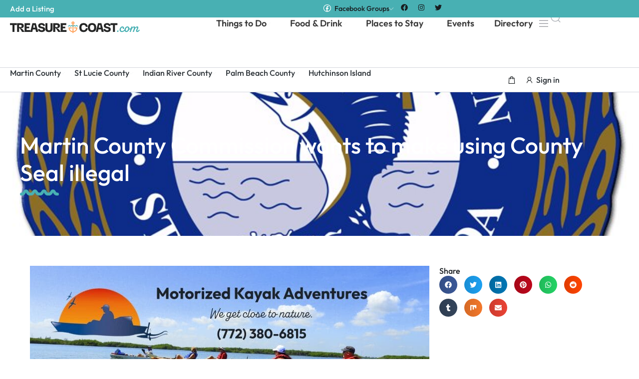

--- FILE ---
content_type: text/html; charset=UTF-8
request_url: https://treasurecoast.com/martin-county-commission-wants-make-using-county-seal-illegal/
body_size: 31342
content:
<!DOCTYPE html>
<html class="no-js" lang="en-US">
	<head>
		<meta charset="UTF-8">
		<meta name="viewport" content="width=device-width, initial-scale=1.0, maximum-scale=5.0, user-scalable=no" />
		<link rel="profile" href="https://gmpg.org/xfn/11">
		<meta name='robots' content='index, follow, max-image-preview:large, max-snippet:-1, max-video-preview:-1' />

	<!-- This site is optimized with the Yoast SEO plugin v26.7 - https://yoast.com/wordpress/plugins/seo/ -->
	<title>Martin County Commission wants to make using County Seal illegal - Treasure Coast</title>
	<link rel="canonical" href="https://treasurecoast.com/martin-county-commission-wants-make-using-county-seal-illegal/" />
	<meta property="og:locale" content="en_US" />
	<meta property="og:type" content="article" />
	<meta property="og:title" content="Martin County Commission wants to make using County Seal illegal - Treasure Coast" />
	<meta property="og:description" content="Martin County Commission wants to make using County Seal illegal The Martin County Commission could soon make it illegal to use the county’s seal without permission. Staff said they have found multiple instances where the seal was being used in an unofficial way, like in an unaffiliated newsletter, on buttons, and on t-shirts. The county [&hellip;]" />
	<meta property="og:url" content="https://treasurecoast.com/martin-county-commission-wants-make-using-county-seal-illegal/" />
	<meta property="og:site_name" content="Treasure Coast" />
	<meta property="article:published_time" content="2019-08-22T05:00:00+00:00" />
	<meta property="og:image" content="https://treasurecoast.com/wp-content/uploads/2019/08/481931_423228234396058_2035053811_n.jpg" />
	<meta property="og:image:width" content="800" />
	<meta property="og:image:height" content="772" />
	<meta property="og:image:type" content="image/jpeg" />
	<meta name="author" content="TreasureCoast" />
	<meta name="twitter:card" content="summary_large_image" />
	<meta name="twitter:label1" content="Written by" />
	<meta name="twitter:data1" content="TreasureCoast" />
	<meta name="twitter:label2" content="Est. reading time" />
	<meta name="twitter:data2" content="1 minute" />
	<script type="application/ld+json" class="yoast-schema-graph">{"@context":"https://schema.org","@graph":[{"@type":"Article","@id":"https://treasurecoast.com/martin-county-commission-wants-make-using-county-seal-illegal/#article","isPartOf":{"@id":"https://treasurecoast.com/martin-county-commission-wants-make-using-county-seal-illegal/"},"author":{"name":"TreasureCoast","@id":"https://treasurecoast.com/#/schema/person/143efa794c8e73797b83b20eb89ccc52"},"headline":"Martin County Commission wants to make using County Seal illegal","datePublished":"2019-08-22T05:00:00+00:00","mainEntityOfPage":{"@id":"https://treasurecoast.com/martin-county-commission-wants-make-using-county-seal-illegal/"},"wordCount":159,"commentCount":0,"publisher":{"@id":"https://treasurecoast.com/#organization"},"image":{"@id":"https://treasurecoast.com/martin-county-commission-wants-make-using-county-seal-illegal/#primaryimage"},"thumbnailUrl":"https://treasurecoast.com/wp-content/uploads/2019/08/481931_423228234396058_2035053811_n.jpg","articleSection":["News"],"inLanguage":"en-US","potentialAction":[{"@type":"CommentAction","name":"Comment","target":["https://treasurecoast.com/martin-county-commission-wants-make-using-county-seal-illegal/#respond"]}]},{"@type":"WebPage","@id":"https://treasurecoast.com/martin-county-commission-wants-make-using-county-seal-illegal/","url":"https://treasurecoast.com/martin-county-commission-wants-make-using-county-seal-illegal/","name":"Martin County Commission wants to make using County Seal illegal - Treasure Coast","isPartOf":{"@id":"https://treasurecoast.com/#website"},"primaryImageOfPage":{"@id":"https://treasurecoast.com/martin-county-commission-wants-make-using-county-seal-illegal/#primaryimage"},"image":{"@id":"https://treasurecoast.com/martin-county-commission-wants-make-using-county-seal-illegal/#primaryimage"},"thumbnailUrl":"https://treasurecoast.com/wp-content/uploads/2019/08/481931_423228234396058_2035053811_n.jpg","datePublished":"2019-08-22T05:00:00+00:00","breadcrumb":{"@id":"https://treasurecoast.com/martin-county-commission-wants-make-using-county-seal-illegal/#breadcrumb"},"inLanguage":"en-US","potentialAction":[{"@type":"ReadAction","target":["https://treasurecoast.com/martin-county-commission-wants-make-using-county-seal-illegal/"]}]},{"@type":"ImageObject","inLanguage":"en-US","@id":"https://treasurecoast.com/martin-county-commission-wants-make-using-county-seal-illegal/#primaryimage","url":"https://treasurecoast.com/wp-content/uploads/2019/08/481931_423228234396058_2035053811_n.jpg","contentUrl":"https://treasurecoast.com/wp-content/uploads/2019/08/481931_423228234396058_2035053811_n.jpg","width":800,"height":772,"caption":"Martin County Commission wants to make using County Seal illegal"},{"@type":"BreadcrumbList","@id":"https://treasurecoast.com/martin-county-commission-wants-make-using-county-seal-illegal/#breadcrumb","itemListElement":[{"@type":"ListItem","position":1,"name":"Home","item":"https://treasurecoast.com/"},{"@type":"ListItem","position":2,"name":"Martin County Commission wants to make using County Seal illegal"}]},{"@type":"WebSite","@id":"https://treasurecoast.com/#website","url":"https://treasurecoast.com/","name":"Treasure Coast","description":"Insider&#039;s Guide to Florida&#039;s Treasure Coast","publisher":{"@id":"https://treasurecoast.com/#organization"},"potentialAction":[{"@type":"SearchAction","target":{"@type":"EntryPoint","urlTemplate":"https://treasurecoast.com/?s={search_term_string}"},"query-input":{"@type":"PropertyValueSpecification","valueRequired":true,"valueName":"search_term_string"}}],"inLanguage":"en-US"},{"@type":"Organization","@id":"https://treasurecoast.com/#organization","name":"Treasure Coast","url":"https://treasurecoast.com/","logo":{"@type":"ImageObject","inLanguage":"en-US","@id":"https://treasurecoast.com/#/schema/logo/image/","url":"https://treasurecoast.com/wp-content/uploads/2024/01/logo-mail.png","contentUrl":"https://treasurecoast.com/wp-content/uploads/2024/01/logo-mail.png","width":1035,"height":96,"caption":"Treasure Coast"},"image":{"@id":"https://treasurecoast.com/#/schema/logo/image/"}},{"@type":"Person","@id":"https://treasurecoast.com/#/schema/person/143efa794c8e73797b83b20eb89ccc52","name":"TreasureCoast","url":"https://treasurecoast.com/author/treasurecoast/"}]}</script>
	<!-- / Yoast SEO plugin. -->


<link rel='dns-prefetch' href='//static.elfsight.com' />
<link rel='dns-prefetch' href='//www.googletagmanager.com' />
<link rel='dns-prefetch' href='//pagead2.googlesyndication.com' />
<link rel="alternate" title="oEmbed (JSON)" type="application/json+oembed" href="https://treasurecoast.com/wp-json/oembed/1.0/embed?url=https%3A%2F%2Ftreasurecoast.com%2Fmartin-county-commission-wants-make-using-county-seal-illegal%2F" />
<link rel="alternate" title="oEmbed (XML)" type="text/xml+oembed" href="https://treasurecoast.com/wp-json/oembed/1.0/embed?url=https%3A%2F%2Ftreasurecoast.com%2Fmartin-county-commission-wants-make-using-county-seal-illegal%2F&#038;format=xml" />
<link rel="stylesheet" type="text/css" href="https://use.typekit.net/wba6enf.css"><style id='wp-img-auto-sizes-contain-inline-css' type='text/css'>
img:is([sizes=auto i],[sizes^="auto," i]){contain-intrinsic-size:3000px 1500px}
/*# sourceURL=wp-img-auto-sizes-contain-inline-css */
</style>
<link rel='stylesheet' id='ea4v:commons.css-css' href='https://treasurecoast.com/wp-content/plugins/essential-addons-for-voxel/assets/dist/commons.css?ver=1769797716' type='text/css' media='all' />
<link rel='preload stylesheet' as='style' onload="this.onload=null;this.rel='stylesheet'" id='wp-block-library-css' href='https://treasurecoast.com/wp-includes/css/dist/block-library/style.min.css?ver=6.9' type='text/css' media='all' />
<style id='global-styles-inline-css' type='text/css'>
:root{--wp--preset--aspect-ratio--square: 1;--wp--preset--aspect-ratio--4-3: 4/3;--wp--preset--aspect-ratio--3-4: 3/4;--wp--preset--aspect-ratio--3-2: 3/2;--wp--preset--aspect-ratio--2-3: 2/3;--wp--preset--aspect-ratio--16-9: 16/9;--wp--preset--aspect-ratio--9-16: 9/16;--wp--preset--color--black: #000000;--wp--preset--color--cyan-bluish-gray: #abb8c3;--wp--preset--color--white: #ffffff;--wp--preset--color--pale-pink: #f78da7;--wp--preset--color--vivid-red: #cf2e2e;--wp--preset--color--luminous-vivid-orange: #ff6900;--wp--preset--color--luminous-vivid-amber: #fcb900;--wp--preset--color--light-green-cyan: #7bdcb5;--wp--preset--color--vivid-green-cyan: #00d084;--wp--preset--color--pale-cyan-blue: #8ed1fc;--wp--preset--color--vivid-cyan-blue: #0693e3;--wp--preset--color--vivid-purple: #9b51e0;--wp--preset--gradient--vivid-cyan-blue-to-vivid-purple: linear-gradient(135deg,rgb(6,147,227) 0%,rgb(155,81,224) 100%);--wp--preset--gradient--light-green-cyan-to-vivid-green-cyan: linear-gradient(135deg,rgb(122,220,180) 0%,rgb(0,208,130) 100%);--wp--preset--gradient--luminous-vivid-amber-to-luminous-vivid-orange: linear-gradient(135deg,rgb(252,185,0) 0%,rgb(255,105,0) 100%);--wp--preset--gradient--luminous-vivid-orange-to-vivid-red: linear-gradient(135deg,rgb(255,105,0) 0%,rgb(207,46,46) 100%);--wp--preset--gradient--very-light-gray-to-cyan-bluish-gray: linear-gradient(135deg,rgb(238,238,238) 0%,rgb(169,184,195) 100%);--wp--preset--gradient--cool-to-warm-spectrum: linear-gradient(135deg,rgb(74,234,220) 0%,rgb(151,120,209) 20%,rgb(207,42,186) 40%,rgb(238,44,130) 60%,rgb(251,105,98) 80%,rgb(254,248,76) 100%);--wp--preset--gradient--blush-light-purple: linear-gradient(135deg,rgb(255,206,236) 0%,rgb(152,150,240) 100%);--wp--preset--gradient--blush-bordeaux: linear-gradient(135deg,rgb(254,205,165) 0%,rgb(254,45,45) 50%,rgb(107,0,62) 100%);--wp--preset--gradient--luminous-dusk: linear-gradient(135deg,rgb(255,203,112) 0%,rgb(199,81,192) 50%,rgb(65,88,208) 100%);--wp--preset--gradient--pale-ocean: linear-gradient(135deg,rgb(255,245,203) 0%,rgb(182,227,212) 50%,rgb(51,167,181) 100%);--wp--preset--gradient--electric-grass: linear-gradient(135deg,rgb(202,248,128) 0%,rgb(113,206,126) 100%);--wp--preset--gradient--midnight: linear-gradient(135deg,rgb(2,3,129) 0%,rgb(40,116,252) 100%);--wp--preset--font-size--small: 13px;--wp--preset--font-size--medium: 20px;--wp--preset--font-size--large: 36px;--wp--preset--font-size--x-large: 42px;--wp--preset--spacing--20: 0.44rem;--wp--preset--spacing--30: 0.67rem;--wp--preset--spacing--40: 1rem;--wp--preset--spacing--50: 1.5rem;--wp--preset--spacing--60: 2.25rem;--wp--preset--spacing--70: 3.38rem;--wp--preset--spacing--80: 5.06rem;--wp--preset--shadow--natural: 6px 6px 9px rgba(0, 0, 0, 0.2);--wp--preset--shadow--deep: 12px 12px 50px rgba(0, 0, 0, 0.4);--wp--preset--shadow--sharp: 6px 6px 0px rgba(0, 0, 0, 0.2);--wp--preset--shadow--outlined: 6px 6px 0px -3px rgb(255, 255, 255), 6px 6px rgb(0, 0, 0);--wp--preset--shadow--crisp: 6px 6px 0px rgb(0, 0, 0);}:where(.is-layout-flex){gap: 0.5em;}:where(.is-layout-grid){gap: 0.5em;}body .is-layout-flex{display: flex;}.is-layout-flex{flex-wrap: wrap;align-items: center;}.is-layout-flex > :is(*, div){margin: 0;}body .is-layout-grid{display: grid;}.is-layout-grid > :is(*, div){margin: 0;}:where(.wp-block-columns.is-layout-flex){gap: 2em;}:where(.wp-block-columns.is-layout-grid){gap: 2em;}:where(.wp-block-post-template.is-layout-flex){gap: 1.25em;}:where(.wp-block-post-template.is-layout-grid){gap: 1.25em;}.has-black-color{color: var(--wp--preset--color--black) !important;}.has-cyan-bluish-gray-color{color: var(--wp--preset--color--cyan-bluish-gray) !important;}.has-white-color{color: var(--wp--preset--color--white) !important;}.has-pale-pink-color{color: var(--wp--preset--color--pale-pink) !important;}.has-vivid-red-color{color: var(--wp--preset--color--vivid-red) !important;}.has-luminous-vivid-orange-color{color: var(--wp--preset--color--luminous-vivid-orange) !important;}.has-luminous-vivid-amber-color{color: var(--wp--preset--color--luminous-vivid-amber) !important;}.has-light-green-cyan-color{color: var(--wp--preset--color--light-green-cyan) !important;}.has-vivid-green-cyan-color{color: var(--wp--preset--color--vivid-green-cyan) !important;}.has-pale-cyan-blue-color{color: var(--wp--preset--color--pale-cyan-blue) !important;}.has-vivid-cyan-blue-color{color: var(--wp--preset--color--vivid-cyan-blue) !important;}.has-vivid-purple-color{color: var(--wp--preset--color--vivid-purple) !important;}.has-black-background-color{background-color: var(--wp--preset--color--black) !important;}.has-cyan-bluish-gray-background-color{background-color: var(--wp--preset--color--cyan-bluish-gray) !important;}.has-white-background-color{background-color: var(--wp--preset--color--white) !important;}.has-pale-pink-background-color{background-color: var(--wp--preset--color--pale-pink) !important;}.has-vivid-red-background-color{background-color: var(--wp--preset--color--vivid-red) !important;}.has-luminous-vivid-orange-background-color{background-color: var(--wp--preset--color--luminous-vivid-orange) !important;}.has-luminous-vivid-amber-background-color{background-color: var(--wp--preset--color--luminous-vivid-amber) !important;}.has-light-green-cyan-background-color{background-color: var(--wp--preset--color--light-green-cyan) !important;}.has-vivid-green-cyan-background-color{background-color: var(--wp--preset--color--vivid-green-cyan) !important;}.has-pale-cyan-blue-background-color{background-color: var(--wp--preset--color--pale-cyan-blue) !important;}.has-vivid-cyan-blue-background-color{background-color: var(--wp--preset--color--vivid-cyan-blue) !important;}.has-vivid-purple-background-color{background-color: var(--wp--preset--color--vivid-purple) !important;}.has-black-border-color{border-color: var(--wp--preset--color--black) !important;}.has-cyan-bluish-gray-border-color{border-color: var(--wp--preset--color--cyan-bluish-gray) !important;}.has-white-border-color{border-color: var(--wp--preset--color--white) !important;}.has-pale-pink-border-color{border-color: var(--wp--preset--color--pale-pink) !important;}.has-vivid-red-border-color{border-color: var(--wp--preset--color--vivid-red) !important;}.has-luminous-vivid-orange-border-color{border-color: var(--wp--preset--color--luminous-vivid-orange) !important;}.has-luminous-vivid-amber-border-color{border-color: var(--wp--preset--color--luminous-vivid-amber) !important;}.has-light-green-cyan-border-color{border-color: var(--wp--preset--color--light-green-cyan) !important;}.has-vivid-green-cyan-border-color{border-color: var(--wp--preset--color--vivid-green-cyan) !important;}.has-pale-cyan-blue-border-color{border-color: var(--wp--preset--color--pale-cyan-blue) !important;}.has-vivid-cyan-blue-border-color{border-color: var(--wp--preset--color--vivid-cyan-blue) !important;}.has-vivid-purple-border-color{border-color: var(--wp--preset--color--vivid-purple) !important;}.has-vivid-cyan-blue-to-vivid-purple-gradient-background{background: var(--wp--preset--gradient--vivid-cyan-blue-to-vivid-purple) !important;}.has-light-green-cyan-to-vivid-green-cyan-gradient-background{background: var(--wp--preset--gradient--light-green-cyan-to-vivid-green-cyan) !important;}.has-luminous-vivid-amber-to-luminous-vivid-orange-gradient-background{background: var(--wp--preset--gradient--luminous-vivid-amber-to-luminous-vivid-orange) !important;}.has-luminous-vivid-orange-to-vivid-red-gradient-background{background: var(--wp--preset--gradient--luminous-vivid-orange-to-vivid-red) !important;}.has-very-light-gray-to-cyan-bluish-gray-gradient-background{background: var(--wp--preset--gradient--very-light-gray-to-cyan-bluish-gray) !important;}.has-cool-to-warm-spectrum-gradient-background{background: var(--wp--preset--gradient--cool-to-warm-spectrum) !important;}.has-blush-light-purple-gradient-background{background: var(--wp--preset--gradient--blush-light-purple) !important;}.has-blush-bordeaux-gradient-background{background: var(--wp--preset--gradient--blush-bordeaux) !important;}.has-luminous-dusk-gradient-background{background: var(--wp--preset--gradient--luminous-dusk) !important;}.has-pale-ocean-gradient-background{background: var(--wp--preset--gradient--pale-ocean) !important;}.has-electric-grass-gradient-background{background: var(--wp--preset--gradient--electric-grass) !important;}.has-midnight-gradient-background{background: var(--wp--preset--gradient--midnight) !important;}.has-small-font-size{font-size: var(--wp--preset--font-size--small) !important;}.has-medium-font-size{font-size: var(--wp--preset--font-size--medium) !important;}.has-large-font-size{font-size: var(--wp--preset--font-size--large) !important;}.has-x-large-font-size{font-size: var(--wp--preset--font-size--x-large) !important;}
/*# sourceURL=global-styles-inline-css */
</style>

<link rel='stylesheet' id='elfsight-iconfont-css' href='https://treasurecoast.com/wp-content/plugins/elfsight-addons-for-elementor/iconfont/style.css?ver=6.9' type='text/css' media='all' />
<link rel='stylesheet' id='vx:commons.css-css' href='https://treasurecoast.com/wp-content/themes/voxel/assets/dist/commons.css?ver=1.5.1.3-custom.1' type='text/css' media='all' />
<link rel='stylesheet' id='elementor-frontend-css' href='https://treasurecoast.com/wp-content/uploads/elementor/css/custom-frontend.min.css?ver=1753180477' type='text/css' media='all' />
<link rel='stylesheet' id='elementor-icons-css' href='https://treasurecoast.com/wp-content/plugins/elementor/assets/lib/eicons/css/elementor-icons.min.css?ver=5.43.0' type='text/css' media='all' />
<link rel='stylesheet' id='widget-floating-bars-base-css' href='https://treasurecoast.com/wp-content/uploads/elementor/css/custom-widget-floating-bars-base.min.css?ver=1753180477' type='text/css' media='all' />
<link rel='stylesheet' id='elementor-post-87-css' href='https://treasurecoast.com/wp-content/uploads/elementor/css/post-87.css?ver=1753180478' type='text/css' media='all' />
<link rel='stylesheet' id='elementor-post-114875-css' href='https://treasurecoast.com/wp-content/uploads/elementor/css/post-114875.css?ver=1765107085' type='text/css' media='all' />
<link rel='stylesheet' id='widget-heading-css' href='https://treasurecoast.com/wp-content/plugins/elementor/assets/css/widget-heading.min.css?ver=3.30.2' type='text/css' media='all' />
<link rel='stylesheet' id='widget-image-css' href='https://treasurecoast.com/wp-content/plugins/elementor/assets/css/widget-image.min.css?ver=3.30.2' type='text/css' media='all' />
<link rel='stylesheet' id='vx:post-feed.css-css' href='https://treasurecoast.com/wp-content/themes/voxel/assets/dist/post-feed.css?ver=1.5.1.3-custom.1' type='text/css' media='all' />
<link rel='stylesheet' id='widget-author-box-css' href='https://treasurecoast.com/wp-content/plugins/elementor-pro/assets/css/widget-author-box.min.css?ver=3.27.1' type='text/css' media='all' />
<link rel='stylesheet' id='widget-post-navigation-css' href='https://treasurecoast.com/wp-content/plugins/elementor-pro/assets/css/widget-post-navigation.min.css?ver=3.27.1' type='text/css' media='all' />
<link rel='stylesheet' id='widget-share-buttons-css' href='https://treasurecoast.com/wp-content/plugins/elementor-pro/assets/css/widget-share-buttons.min.css?ver=3.27.1' type='text/css' media='all' />
<link rel='stylesheet' id='e-apple-webkit-css' href='https://treasurecoast.com/wp-content/uploads/elementor/css/custom-apple-webkit.min.css?ver=1753180477' type='text/css' media='all' />
<link rel='stylesheet' id='elementor-icons-shared-0-css' href='https://treasurecoast.com/wp-content/plugins/elementor/assets/lib/font-awesome/css/fontawesome.min.css?ver=5.15.3' type='text/css' media='all' />
<link rel='stylesheet' id='elementor-icons-fa-solid-css' href='https://treasurecoast.com/wp-content/plugins/elementor/assets/lib/font-awesome/css/solid.min.css?ver=5.15.3' type='text/css' media='all' />
<link rel='stylesheet' id='elementor-icons-fa-brands-css' href='https://treasurecoast.com/wp-content/plugins/elementor/assets/lib/font-awesome/css/brands.min.css?ver=5.15.3' type='text/css' media='all' />
<link rel='stylesheet' id='vx:action.css-css' href='https://treasurecoast.com/wp-content/themes/voxel/assets/dist/action.css?ver=1.5.1.3-custom.1' type='text/css' media='all' />
<link rel='stylesheet' id='widget-form-css' href='https://treasurecoast.com/wp-content/plugins/elementor-pro/assets/css/widget-form.min.css?ver=3.27.1' type='text/css' media='all' />
<link rel='stylesheet' id='widget-loop-common-css' href='https://treasurecoast.com/wp-content/plugins/elementor-pro/assets/css/widget-loop-common.min.css?ver=3.27.1' type='text/css' media='all' />
<link rel='stylesheet' id='widget-loop-grid-css' href='https://treasurecoast.com/wp-content/uploads/elementor/css/custom-pro-widget-loop-grid.min.css?ver=1753180477' type='text/css' media='all' />
<link rel='stylesheet' id='elementor-post-799-css' href='https://treasurecoast.com/wp-content/uploads/elementor/css/post-799.css?ver=1767535811' type='text/css' media='all' />
<link rel='stylesheet' id='elementor-gf-local-outfit-css' href='https://treasurecoast.com/wp-content/uploads/elementor/google-fonts/css/outfit.css?ver=1753180479' type='text/css' media='all' />
<link rel='stylesheet' id='elementor-gf-local-inter-css' href='https://treasurecoast.com/wp-content/uploads/elementor/google-fonts/css/inter.css?ver=1753180482' type='text/css' media='all' />
<link rel='stylesheet' id='elementor-icons-la-solid-css' href='https://treasurecoast.com/wp-content/themes/voxel/assets/icons/line-awesome/line-awesome.css?ver=1.3.0' type='text/css' media='all' />
<link rel='stylesheet' id='elementor-icons-la-regular-css' href='https://treasurecoast.com/wp-content/themes/voxel/assets/icons/line-awesome/line-awesome.css?ver=1.3.0' type='text/css' media='all' />
<script type="text/javascript" src="https://treasurecoast.com/wp-includes/js/jquery/jquery.min.js?ver=3.7.1" id="jquery-core-js"></script>

<!-- Google tag (gtag.js) snippet added by Site Kit -->
<!-- Google Analytics snippet added by Site Kit -->
<script type="text/javascript" src="https://www.googletagmanager.com/gtag/js?id=GT-WRC3QQ8" id="google_gtagjs-js" async></script>
<script type="text/javascript" id="google_gtagjs-js-after">
/* <![CDATA[ */
window.dataLayer = window.dataLayer || [];function gtag(){dataLayer.push(arguments);}
gtag("set","linker",{"domains":["treasurecoast.com"]});
gtag("js", new Date());
gtag("set", "developer_id.dZTNiMT", true);
gtag("config", "GT-WRC3QQ8");
//# sourceURL=google_gtagjs-js-after
/* ]]> */
</script>
<link rel="https://api.w.org/" href="https://treasurecoast.com/wp-json/" /><link rel="alternate" title="JSON" type="application/json" href="https://treasurecoast.com/wp-json/wp/v2/posts/66535" /><link rel="EditURI" type="application/rsd+xml" title="RSD" href="https://treasurecoast.com/xmlrpc.php?rsd" />
<meta name="generator" content="WordPress 6.9" />
<link rel='shortlink' href='https://treasurecoast.com/?p=66535' />
<meta name="generator" content="Site Kit by Google 1.171.0" /><script type="text/javascript">var Voxel_Config = {"ajax_url":"https:\/\/treasurecoast.com\/?vx=1","is_logged_in":false,"current_user_id":0,"login_url":"https:\/\/treasurecoast.com\/login-registration\/","register_url":"https:\/\/treasurecoast.com\/login-registration\/?register","is_rtl":false,"l10n":{"ajaxError":"There was a problem. Please try again.","confirmAction":"Are you sure you want to proceed with this action?","accountRequired":"An account is required to perform this action","login":"Log in","register":"Register","yes":"Yes","no":"No","copied":"Copied to clipboard","positionFail":"Could not determine your location.","addressFail":"Could not determine your address.","view_cart":"View cart","added_to_cart":"Your product has been added to cart.","months":["January","February","March","April","May","June","July","August","September","October","November","December"],"weekdays":["Sunday","Monday","Tuesday","Wednesday","Thursday","Friday","Saturday"],"weekdaysShort":["Sun","Mon","Tue","Wed","Thu","Fri","Sat"]},"locale":"en_US","currency":"USD","maps":{"provider":"google_maps","default_lat":42.5,"default_lng":21},"google_maps":{"skin":null,"mapTypeId":"roadmap","mapTypeControl":false,"streetViewControl":false,"handle":"vx:google-maps.js-js"}};</script><style type="text/css">
	@media screen and (max-width: 767px) { .vx-hidden-mobile { display: none !important; } }
	@media screen and (min-width: 768px) and (max-width: 1024px) { .vx-hidden-tablet { display: none !important; } }
	@media screen and (min-width: 1025px) { .vx-hidden-desktop { display: none !important; } }
</style>
<!-- Google AdSense meta tags added by Site Kit -->
<meta name="google-adsense-platform-account" content="ca-host-pub-2644536267352236">
<meta name="google-adsense-platform-domain" content="sitekit.withgoogle.com">
<!-- End Google AdSense meta tags added by Site Kit -->
<meta name="generator" content="Elementor 3.30.2; features: e_font_icon_svg, additional_custom_breakpoints; settings: css_print_method-external, google_font-enabled, font_display-swap">
        <script src="https://cdn.onesignal.com/sdks/web/v16/OneSignalSDK.page.js" defer></script>
        <script>
            window.OneSignalDeferred = window.OneSignalDeferred || [];
            OneSignalDeferred.push(async function (OneSignal) {
                await OneSignal.init({
                    appId: "7d21b162-8e22-436d-9134-7fb55a63ff14",
                    serviceWorkerOverrideForTypical: true,
                    path: "https://treasurecoast.com/wp-content/plugins/onesignal-free-web-push-notifications/sdk_files/",
                    serviceWorkerParam: { scope: "/wp-content/plugins/onesignal-free-web-push-notifications/sdk_files/push/onesignal/" },
                    serviceWorkerPath: "OneSignalSDKWorker.js",
                });
                            });
            // TO DO: move this to a separate file
            navigator.serviceWorker.getRegistrations().then((registrations) => {
                // Iterate through all registered service workers
                registrations.forEach((registration) => {
                    // Check the script URL to identify the specific service worker
                    if (registration.active && registration.active.scriptURL.includes('OneSignalSDKWorker.js.php')) {
                        // Unregister the service worker
                        registration.unregister().then((success) => {
                            if (success) {
                                console.log('Successfully unregistered:', registration.active.scriptURL);
                            } else {
                                console.log('Failed to unregister:', registration.active.scriptURL);
                            }
                        });
                    }
                });
            }).catch((error) => {
                console.error('Error fetching service worker registrations:', error);
            });
        </script>
        			<style>
				.e-con.e-parent:nth-of-type(n+4):not(.e-lazyloaded):not(.e-no-lazyload),
				.e-con.e-parent:nth-of-type(n+4):not(.e-lazyloaded):not(.e-no-lazyload) * {
					background-image: none !important;
				}
				@media screen and (max-height: 1024px) {
					.e-con.e-parent:nth-of-type(n+3):not(.e-lazyloaded):not(.e-no-lazyload),
					.e-con.e-parent:nth-of-type(n+3):not(.e-lazyloaded):not(.e-no-lazyload) * {
						background-image: none !important;
					}
				}
				@media screen and (max-height: 640px) {
					.e-con.e-parent:nth-of-type(n+2):not(.e-lazyloaded):not(.e-no-lazyload),
					.e-con.e-parent:nth-of-type(n+2):not(.e-lazyloaded):not(.e-no-lazyload) * {
						background-image: none !important;
					}
				}
			</style>
			
<!-- Google AdSense snippet added by Site Kit -->
<script type="text/javascript" async="async" src="https://pagead2.googlesyndication.com/pagead/js/adsbygoogle.js?client=ca-pub-1254714959934037&amp;host=ca-host-pub-2644536267352236" crossorigin="anonymous"></script>

<!-- End Google AdSense snippet added by Site Kit -->
<link rel="icon" href="https://treasurecoast.com/wp-content/uploads/2025/03/cropped-pirate-circle-patch-32x32.png" sizes="32x32" />
<link rel="icon" href="https://treasurecoast.com/wp-content/uploads/2025/03/cropped-pirate-circle-patch-192x192.png" sizes="192x192" />
<link rel="apple-touch-icon" href="https://treasurecoast.com/wp-content/uploads/2025/03/cropped-pirate-circle-patch-180x180.png" />
<meta name="msapplication-TileImage" content="https://treasurecoast.com/wp-content/uploads/2025/03/cropped-pirate-circle-patch-270x270.png" />
		<style type="text/css" id="wp-custom-css">
			.alignright {
  float: right;
  margin-left: 1rem;
}

.alignleft {
  float: left;
  margin-right: 1rem;
}

.aligncenter {
  clear: both;
  display: block;
  margin-inline: auto;
}

.alignwide {
  margin-inline: -80px;
}

.alignfull {
  margin-inline: calc(50% - 50vw);
  max-width: 100vw;
  width: 100vw;
}
.alignfull img {
  width: 100vw;
}

.wp-caption {
  margin-block-end: 1.25rem;
  max-width: 100%;
}
.wp-caption.alignleft {
  margin: 5px 20px 20px 0;
}
.wp-caption.alignright {
  margin: 5px 0 20px 20px;
}
.wp-caption img {
  display: block;
  margin-inline: auto;
}

.wp-caption-text {
  margin: 0;
}		</style>
			<link rel='preload stylesheet' as='style' onload="this.onload=null;this.rel='stylesheet'" id='vx:popup-kit.css-css' href='https://treasurecoast.com/wp-content/themes/voxel/assets/dist/popup-kit.css?ver=1.5.1.3-custom.1' type='text/css' media='all' />
<link rel='preload stylesheet' as='style' onload="this.onload=null;this.rel='stylesheet'" id='elementor-post-1018-css' href='https://treasurecoast.com/wp-content/uploads/elementor/css/post-1018.css?ver=1753180483' type='text/css' media='all' />
<link rel='stylesheet' id='elementor-gf-local-gabarito-css' href='https://treasurecoast.com/wp-content/uploads/elementor/google-fonts/css/gabarito.css?ver=1753180483' type='text/css' media='all' />
<link rel='stylesheet' id='elementor-icons-la-brands-css' href='https://treasurecoast.com/wp-content/themes/voxel/assets/icons/line-awesome/line-awesome.css?ver=1.3.0' type='text/css' media='all' />
</head>
	<body class="wp-singular post-template-default single single-post postid-66535 single-format-standard wp-custom-logo wp-theme-voxel elementor-default elementor-kit-87 elementor-page-799">		<script type="text/html" id="voxel-popup-template">
	<div class="elementor vx-popup" :class="'elementor-'+$root.post_id">
		<div class="ts-popup-root elementor-element" :class="'elementor-element-'+$root.widget_id+'-wrap'" v-cloak>
			<div class="ts-form elementor-element" :class="'elementor-element-'+$root.widget_id" :style="styles" ref="popup">
				<div class="ts-field-popup-container">
					<div class="ts-field-popup triggers-blur" ref="popup-box">
						<div class="ts-popup-content-wrapper min-scroll">
							<slot></slot>
						</div>
						<slot name="controller">
							<div class="ts-popup-controller" :class="controllerClass" v-if="showSave || showClear">
								<ul class="flexify simplify-ul">
									<li class="flexify ts-popup-close">
										<a @click.prevent="$emit('blur')" href="#" class="ts-icon-btn" role="button">
											<svg width="80" height="80" viewBox="0 0 24 24" xmlns="http://www.w3.org/2000/svg" transform="rotate(0 0 0)"><path d="M6.21967 7.28033C5.92678 6.98744 5.92678 6.51256 6.21967 6.21967C6.51256 5.92678 6.98744 5.92678 7.28033 6.21967L11.999 10.9384L16.7176 6.2198C17.0105 5.92691 17.4854 5.92691 17.7782 6.2198C18.0711 6.51269 18.0711 6.98757 17.7782 7.28046L13.0597 11.999L17.7782 16.7176C18.0711 17.0105 18.0711 17.4854 17.7782 17.7782C17.4854 18.0711 17.0105 18.0711 16.7176 17.7782L11.999 13.0597L7.28033 17.7784C6.98744 18.0713 6.51256 18.0713 6.21967 17.7784C5.92678 17.4855 5.92678 17.0106 6.21967 16.7177L10.9384 11.999L6.21967 7.28033Z"/></svg>										</a>
									</li>

									<li class="flexify hide-d" @click.prevent="$emit('clear')">
										<a v-if="showClear && showClearMobile" href="#" class="ts-icon-btn">
											<!-- {{ clearLabel || 'Clear' }} -->
											<svg width="80" height="80" viewBox="0 0 25 24" xmlns="http://www.w3.org/2000/svg" transform="rotate(0 0 0)"><path d="M3.13644 9.54175C3.02923 9.94185 3.26667 10.3531 3.66676 10.4603C4.06687 10.5675 4.47812 10.3301 4.58533 9.92998C5.04109 8.22904 6.04538 6.72602 7.44243 5.65403C8.83948 4.58203 10.5512 4.00098 12.3122 4.00098C14.0731 4.00098 15.7848 4.58203 17.1819 5.65403C18.3999 6.58866 19.3194 7.85095 19.8371 9.28639L18.162 8.34314C17.801 8.1399 17.3437 8.26774 17.1405 8.62867C16.9372 8.98959 17.0651 9.44694 17.426 9.65017L20.5067 11.3849C20.68 11.4825 20.885 11.5072 21.0766 11.4537C21.2682 11.4001 21.4306 11.2727 21.5282 11.0993L23.2629 8.01828C23.4661 7.65734 23.3382 7.2 22.9773 6.99679C22.6163 6.79358 22.159 6.92145 21.9558 7.28239L21.195 8.63372C20.5715 6.98861 19.5007 5.54258 18.095 4.464C16.436 3.19099 14.4033 2.50098 12.3122 2.50098C10.221 2.50098 8.1883 3.19099 6.52928 4.464C4.87027 5.737 3.67766 7.52186 3.13644 9.54175Z"/><path d="M21.4906 14.4582C21.5978 14.0581 21.3604 13.6469 20.9603 13.5397C20.5602 13.4325 20.1489 13.6699 20.0417 14.07C19.5859 15.7709 18.5816 17.274 17.1846 18.346C15.7875 19.418 14.0758 19.999 12.3149 19.999C10.5539 19.999 8.84219 19.418 7.44514 18.346C6.2292 17.4129 5.31079 16.1534 4.79261 14.721L6.45529 15.6573C6.81622 15.8605 7.27356 15.7327 7.47679 15.3718C7.68003 15.0108 7.55219 14.5535 7.19127 14.3502L4.11056 12.6155C3.93723 12.5179 3.73222 12.4932 3.54065 12.5467C3.34907 12.6003 3.18662 12.7278 3.08903 12.9011L1.3544 15.9821C1.15119 16.3431 1.27906 16.8004 1.64 17.0036C2.00094 17.2068 2.45828 17.079 2.66149 16.718L3.42822 15.3562C4.05115 17.0054 5.12348 18.4552 6.532 19.536C8.19102 20.809 10.2237 21.499 12.3149 21.499C14.406 21.499 16.4387 20.809 18.0977 19.536C19.7568 18.263 20.9494 16.4781 21.4906 14.4582Z"/></svg>										</a>
									</li>
									<li class="flexify hide-m" @click.prevent="$emit('clear')">
										<a v-if="showClear" href="#" class="ts-btn ts-btn-1">
											{{ clearLabel || "Clear" }}
										</a>
									</li>
									<slot name="custom-actions"></slot>
									<li class="flexify">
										<a v-if="showSave" href="#" class="ts-btn ts-btn-2" @click.prevent="$emit('save')">
											{{ saveLabel || "Save" }}
											<div class="ts-loader-wrapper">
												<span class="ts-loader"></span>
											</div>
										</a>
									</li>

								</ul>
							</div>
							<div v-else-if="showClose" class="ts-popup-controller hide-d" :class="controllerClass">
								<ul class="flexify simplify-ul">
									<li class="flexify ts-popup-close">
										<a @click.prevent="$emit('blur')" href="#" class="ts-icon-btn" role="button">
											<svg width="80" height="80" viewBox="0 0 24 24" xmlns="http://www.w3.org/2000/svg" transform="rotate(0 0 0)"><path d="M6.21967 7.28033C5.92678 6.98744 5.92678 6.51256 6.21967 6.21967C6.51256 5.92678 6.98744 5.92678 7.28033 6.21967L11.999 10.9384L16.7176 6.2198C17.0105 5.92691 17.4854 5.92691 17.7782 6.2198C18.0711 6.51269 18.0711 6.98757 17.7782 7.28046L13.0597 11.999L17.7782 16.7176C18.0711 17.0105 18.0711 17.4854 17.7782 17.7782C17.4854 18.0711 17.0105 18.0711 16.7176 17.7782L11.999 13.0597L7.28033 17.7784C6.98744 18.0713 6.51256 18.0713 6.21967 17.7784C5.92678 17.4855 5.92678 17.0106 6.21967 16.7177L10.9384 11.999L6.21967 7.28033Z"/></svg>										</a>
									</li>
								</ul>
							</div>
						</slot>
					</div>
				</div>
			</div>
		</div>
	</div>
</script>
		<script type="text/html" id="voxel-form-group-template">
	<component :is="tag" :class="{'ts-form-group': defaultClass}">
		<slot name="trigger"></slot>
		<teleport to="body">
			<transition name="form-popup">
				<form-popup
					ref="popup"
					v-if="$root.activePopup === popupKey"
					:class="wrapperClass"
					:controller-class="controllerClass"
					:target="popupTarget"
					:show-save="showSave"
					:show-clear="showClear"
					:show-clear-mobile="showClearMobile"
					:show-close="showClose"
					:save-label="saveLabel"
					:clear-label="clearLabel"
					:prevent-blur="preventBlur"
					@blur="onPopupBlur"
					@save="$emit('save', this);"
					@clear="$emit('clear', this);"
				>
					<slot name="popup"></slot>
					<template #controller>
						<slot name="controller"></slot>
					</template>
					<template #custom-actions>
						<slot name="custom-actions"></slot>
					</template>
				</form-popup>
			</transition>
		</teleport>
	</component>
</script>
<link rel='stylesheet' id='elementor-post-528-css' href='https://treasurecoast.com/wp-content/uploads/elementor/css/post-528.css?ver=1753180482' type='text/css' media='all' />
<link rel='stylesheet' id='widget-social-icons-css' href='https://treasurecoast.com/wp-content/plugins/elementor/assets/css/widget-social-icons.min.css?ver=3.30.2' type='text/css' media='all' />
<link rel='stylesheet' id='e-sticky-css' href='https://treasurecoast.com/wp-content/plugins/elementor-pro/assets/css/modules/sticky.min.css?ver=3.27.1' type='text/css' media='all' />
<link rel='stylesheet' id='vx:forms.css-css' href='https://treasurecoast.com/wp-content/themes/voxel/assets/dist/forms.css?ver=1.5.1.3-custom.1' type='text/css' media='all' />
<link rel='stylesheet' id='widget-spacer-css' href='https://treasurecoast.com/wp-content/plugins/elementor/assets/css/widget-spacer.min.css?ver=3.30.2' type='text/css' media='all' />
		<div data-elementor-type="page" data-elementor-id="528" class="elementor elementor-528" data-elementor-post-type="elementor_library">
				<div class="elementor-element elementor-element-35e08180 e-flex e-con-boxed e-con e-parent" data-id="35e08180" data-element_type="container" data-settings="{&quot;background_background&quot;:&quot;classic&quot;,&quot;sticky&quot;:&quot;top&quot;,&quot;sticky_on&quot;:[&quot;tablet&quot;,&quot;mobile&quot;,&quot;desktop&quot;,&quot;laptop&quot;],&quot;sticky_offset&quot;:0,&quot;sticky_effects_offset&quot;:0,&quot;sticky_anchor_link_offset&quot;:0}">
					<div class="e-con-inner">
		<div class="elementor-element elementor-element-3bc237f2 e-con-full e-flex e-con e-child" data-id="3bc237f2" data-element_type="container">
				<div class="elementor-element elementor-element-17c7a537 elementor-align-center elementor-mobile-align-center elementor-laptop-align-right elementor-hidden-desktop elementor-widget elementor-widget-button" data-id="17c7a537" data-element_type="widget" data-widget_type="button.default">
										<a class="elementor-button elementor-button-link elementor-size-sm" href="https://treasurecoast.com/paid-lister-pricing/">
						<span class="elementor-button-content-wrapper">
									<span class="elementor-button-text">Add a Listing</span>
					</span>
					</a>
								</div>
				</div>
		<div class="elementor-element elementor-element-75128dbc e-con-full e-flex e-con e-child" data-id="75128dbc" data-element_type="container">
				<div class="elementor-element elementor-element-8021ba1 elementor-hidden-desktop elementor-hidden-mobile elementor-widget elementor-widget-ts-navbar" data-id="8021ba1" data-element_type="widget" data-widget_type="ts-navbar.default">
					
	<nav class="ts-nav-menu ts-wp-menu ">
					<ul id="menu-header-facebook-groups-social-menu-1" class="ts-nav ts-nav-vertical flexify simplify-ul ">		<li class="ts-popup-component ts-mobile-menu">
			<span class="ts-item-link" ref="target" @click.prevent @mousedown="active = true">
				<div class="ts-item-icon flexify">
					<i aria-hidden="true" class="las la-bars"></i>				</div>
				
			    <popup v-cloak>
			    	<div class="ts-popup-head flexify hide-d">
						<div class="ts-popup-name flexify">
							<i aria-hidden="true" class="las la-bars"></i>							<span>Facebook Groups</span>
						</div>

						<ul class="flexify simplify-ul">
							<li class="flexify ts-popup-close">
								<a role="button" @click.prevent="$root.active = false" href="#" class="ts-icon-btn">
									<svg width="80" height="80" viewBox="0 0 24 24" xmlns="http://www.w3.org/2000/svg" transform="rotate(0 0 0)"><path d="M6.21967 7.28033C5.92678 6.98744 5.92678 6.51256 6.21967 6.21967C6.51256 5.92678 6.98744 5.92678 7.28033 6.21967L11.999 10.9384L16.7176 6.2198C17.0105 5.92691 17.4854 5.92691 17.7782 6.2198C18.0711 6.51269 18.0711 6.98757 17.7782 7.28046L13.0597 11.999L17.7782 16.7176C18.0711 17.0105 18.0711 17.4854 17.7782 17.7782C17.4854 18.0711 17.0105 18.0711 16.7176 17.7782L11.999 13.0597L7.28033 17.7784C6.98744 18.0713 6.51256 18.0713 6.21967 17.7784C5.92678 17.4855 5.92678 17.0106 6.21967 16.7177L10.9384 11.999L6.21967 7.28033Z"/></svg>								</a>
							</li>
						</ul>
					</div>
					<transition-group :name="'slide-from-'+slide_from" tag="div" class="ts-term-dropdown ts-md-group ts-multilevel-dropdown" @before-enter="beforeEnter" @before-leave="beforeLeave">
						<ul class="simplify-ul ts-term-dropdown-list sub-menu" key="main" v-show="screen === 'main'"><li id="menu-item-4222" class="menu-item menu-item-type-custom menu-item-object-custom menu-item-has-children menu-item-4222"><a  @click.prevent="slide_from='right'; screen='_submenu-1';"  href="#" class="flexify"><div class="ts-term-icon"><i aria-hidden="true" class="lab la-facebook"></i></div><span>Facebook Groups</span><div class="ts-right-icon"></div></a></li></ul><ul  class="simplify-ul ts-term-dropdown-list sub-menu" key="_submenu-1" v-show="screen === '_submenu-1'">
		    <li class="ts-term-centered">
		        <a href="#" class="flexify" @click.prevent="slide_from='left'; screen='main';">
		            <div class="ts-left-icon"></div>
		            <span>Go back</span>
		        </a>
		    </li>
		    
			<li class="ts-parent-menu">
				<a href="#" class="flexify">
					<div class="ts-term-icon"><i aria-hidden="true" class="lab la-facebook"></i></div>
					<span>Facebook Groups</span>
				</a>
			</li><li id="menu-item-4216" class="menu-item menu-item-type-custom menu-item-object-custom menu-item-4216"><a  target="_blank" rel="noopener" href="https://www.facebook.com/groups/1646127655603958" class="flexify"><span>Vero Beach</span></a></li><li id="menu-item-4217" class="menu-item menu-item-type-custom menu-item-object-custom menu-item-4217"><a  target="_blank" rel="noopener" href="https://www.facebook.com/groups/1528955464061797" class="flexify"><span>Fort Pierce</span></a></li><li id="menu-item-4218" class="menu-item menu-item-type-custom menu-item-object-custom menu-item-4218"><a  target="_blank" rel="noopener" href="https://www.facebook.com/groups/1505517603098972" class="flexify"><span>Port St. Lucie</span></a></li><li id="menu-item-4219" class="menu-item menu-item-type-custom menu-item-object-custom menu-item-4219"><a  target="_blank" rel="noopener" href="https://www.facebook.com/groups/309895189431680" class="flexify"><span>Stuart</span></a></li><li id="menu-item-4220" class="menu-item menu-item-type-custom menu-item-object-custom menu-item-4220"><a  target="_blank" rel="noopener" href="https://www.facebook.com/groups/1110295748990897%20" class="flexify"><span>Jupiter</span></a></li><li id="menu-item-4221" class="menu-item menu-item-type-custom menu-item-object-custom menu-item-4221"><a  target="_blank" rel="noopener" href="https://www.facebook.com/groups/146510425921978%20" class="flexify"><span>Okeechobee</span></a></li><li id="menu-item-110866" class="menu-item menu-item-type-custom menu-item-object-custom menu-item-110866"><a  href="https://www.facebook.com/groups/hutchinsonislandfl/" class="flexify"><span>Hutchinson Island</span></a></li><li id="menu-item-110867" class="menu-item menu-item-type-custom menu-item-object-custom menu-item-110867"><a  href="https://www.facebook.com/groups/jensenbeach/" class="flexify"><span>Jensen Beach</span></a></li><li id="menu-item-110868" class="menu-item menu-item-type-custom menu-item-object-custom menu-item-110868"><a  href="https://www.facebook.com/groups/hobesoundfl/" class="flexify"><span>Hobe Sound</span></a></li></ul>					</transition-group>
			    </popup>
			</span>
		</li>
		<li class="menu-item menu-item-type-custom menu-item-object-custom menu-item-has-children menu-item-4222 ts-popup-component ts-trigger-on-hover" ><a  ref="target"  @mousedown="active = true"  href="#" class="ts-item-link"><div class="ts-item-icon flexify"><i aria-hidden="true" class="lab la-facebook"></i></div><span>Facebook Groups</span><div class="ts-down-icon"></div></a><popup ref="popup" v-cloak><transition-group :name="'slide-from-'+slide_from" tag="div" class="ts-term-dropdown ts-md-group ts-multilevel-dropdown" @before-enter="beforeEnter" @before-leave="beforeLeave"><ul  class="simplify-ul ts-term-dropdown-list sub-menu" key="main" v-show="screen === 'main'">
			<li class="ts-parent-menu">
				<a href="#" class="flexify">
					<i aria-hidden="true" class="lab la-facebook"></i>
					<span>Facebook Groups</span>
				</a>
			</li><li class="menu-item menu-item-type-custom menu-item-object-custom menu-item-4216" ><a  target="_blank" rel="noopener" href="https://www.facebook.com/groups/1646127655603958" class="flexify"><span>Vero Beach</span></a></li><li class="menu-item menu-item-type-custom menu-item-object-custom menu-item-4217" ><a  target="_blank" rel="noopener" href="https://www.facebook.com/groups/1528955464061797" class="flexify"><span>Fort Pierce</span></a></li><li class="menu-item menu-item-type-custom menu-item-object-custom menu-item-4218" ><a  target="_blank" rel="noopener" href="https://www.facebook.com/groups/1505517603098972" class="flexify"><span>Port St. Lucie</span></a></li><li class="menu-item menu-item-type-custom menu-item-object-custom menu-item-4219" ><a  target="_blank" rel="noopener" href="https://www.facebook.com/groups/309895189431680" class="flexify"><span>Stuart</span></a></li><li class="menu-item menu-item-type-custom menu-item-object-custom menu-item-4220" ><a  target="_blank" rel="noopener" href="https://www.facebook.com/groups/1110295748990897%20" class="flexify"><span>Jupiter</span></a></li><li class="menu-item menu-item-type-custom menu-item-object-custom menu-item-4221" ><a  target="_blank" rel="noopener" href="https://www.facebook.com/groups/146510425921978%20" class="flexify"><span>Okeechobee</span></a></li><li class="menu-item menu-item-type-custom menu-item-object-custom menu-item-110866" ><a  href="https://www.facebook.com/groups/hutchinsonislandfl/" class="flexify"><span>Hutchinson Island</span></a></li><li class="menu-item menu-item-type-custom menu-item-object-custom menu-item-110867" ><a  href="https://www.facebook.com/groups/jensenbeach/" class="flexify"><span>Jensen Beach</span></a></li><li class="menu-item menu-item-type-custom menu-item-object-custom menu-item-110868" ><a  href="https://www.facebook.com/groups/hobesoundfl/" class="flexify"><span>Hobe Sound</span></a></li></ul></transition-group></popup></li></ul>			</nav>
				</div>
				<div class="elementor-element elementor-element-4ae49df e-grid-align-left e-grid-align-mobile-right elementor-shape-rounded elementor-grid-0 elementor-widget elementor-widget-social-icons" data-id="4ae49df" data-element_type="widget" data-widget_type="social-icons.default">
							<div class="elementor-social-icons-wrapper elementor-grid" role="list">
							<span class="elementor-grid-item" role="listitem">
					<a class="elementor-icon elementor-social-icon elementor-social-icon-facebook elementor-repeater-item-ec184de" href="https://www.facebook.com/TreasureCoast%20" target="_blank">
						<span class="elementor-screen-only">Facebook</span>
						<svg class="e-font-icon-svg e-fab-facebook" viewBox="0 0 512 512" xmlns="http://www.w3.org/2000/svg"><path d="M504 256C504 119 393 8 256 8S8 119 8 256c0 123.78 90.69 226.38 209.25 245V327.69h-63V256h63v-54.64c0-62.15 37-96.48 93.67-96.48 27.14 0 55.52 4.84 55.52 4.84v61h-31.28c-30.8 0-40.41 19.12-40.41 38.73V256h68.78l-11 71.69h-57.78V501C413.31 482.38 504 379.78 504 256z"></path></svg>					</a>
				</span>
							<span class="elementor-grid-item" role="listitem">
					<a class="elementor-icon elementor-social-icon elementor-social-icon-instagram elementor-repeater-item-2b93d2a" href="https://www.instagram.com/treasurecoastcom" target="_blank">
						<span class="elementor-screen-only">Instagram</span>
						<svg class="e-font-icon-svg e-fab-instagram" viewBox="0 0 448 512" xmlns="http://www.w3.org/2000/svg"><path d="M224.1 141c-63.6 0-114.9 51.3-114.9 114.9s51.3 114.9 114.9 114.9S339 319.5 339 255.9 287.7 141 224.1 141zm0 189.6c-41.1 0-74.7-33.5-74.7-74.7s33.5-74.7 74.7-74.7 74.7 33.5 74.7 74.7-33.6 74.7-74.7 74.7zm146.4-194.3c0 14.9-12 26.8-26.8 26.8-14.9 0-26.8-12-26.8-26.8s12-26.8 26.8-26.8 26.8 12 26.8 26.8zm76.1 27.2c-1.7-35.9-9.9-67.7-36.2-93.9-26.2-26.2-58-34.4-93.9-36.2-37-2.1-147.9-2.1-184.9 0-35.8 1.7-67.6 9.9-93.9 36.1s-34.4 58-36.2 93.9c-2.1 37-2.1 147.9 0 184.9 1.7 35.9 9.9 67.7 36.2 93.9s58 34.4 93.9 36.2c37 2.1 147.9 2.1 184.9 0 35.9-1.7 67.7-9.9 93.9-36.2 26.2-26.2 34.4-58 36.2-93.9 2.1-37 2.1-147.8 0-184.8zM398.8 388c-7.8 19.6-22.9 34.7-42.6 42.6-29.5 11.7-99.5 9-132.1 9s-102.7 2.6-132.1-9c-19.6-7.8-34.7-22.9-42.6-42.6-11.7-29.5-9-99.5-9-132.1s-2.6-102.7 9-132.1c7.8-19.6 22.9-34.7 42.6-42.6 29.5-11.7 99.5-9 132.1-9s102.7-2.6 132.1 9c19.6 7.8 34.7 22.9 42.6 42.6 11.7 29.5 9 99.5 9 132.1s2.7 102.7-9 132.1z"></path></svg>					</a>
				</span>
							<span class="elementor-grid-item" role="listitem">
					<a class="elementor-icon elementor-social-icon elementor-social-icon-twitter elementor-repeater-item-c53202f" href="https://twitter.com/TreasureCoast_" target="_blank">
						<span class="elementor-screen-only">Twitter</span>
						<svg class="e-font-icon-svg e-fab-twitter" viewBox="0 0 512 512" xmlns="http://www.w3.org/2000/svg"><path d="M459.37 151.716c.325 4.548.325 9.097.325 13.645 0 138.72-105.583 298.558-298.558 298.558-59.452 0-114.68-17.219-161.137-47.106 8.447.974 16.568 1.299 25.34 1.299 49.055 0 94.213-16.568 130.274-44.832-46.132-.975-84.792-31.188-98.112-72.772 6.498.974 12.995 1.624 19.818 1.624 9.421 0 18.843-1.3 27.614-3.573-48.081-9.747-84.143-51.98-84.143-102.985v-1.299c13.969 7.797 30.214 12.67 47.431 13.319-28.264-18.843-46.781-51.005-46.781-87.391 0-19.492 5.197-37.36 14.294-52.954 51.655 63.675 129.3 105.258 216.365 109.807-1.624-7.797-2.599-15.918-2.599-24.04 0-57.828 46.782-104.934 104.934-104.934 30.213 0 57.502 12.67 76.67 33.137 23.715-4.548 46.456-13.32 66.599-25.34-7.798 24.366-24.366 44.833-46.132 57.827 21.117-2.273 41.584-8.122 60.426-16.243-14.292 20.791-32.161 39.308-52.628 54.253z"></path></svg>					</a>
				</span>
					</div>
						</div>
				</div>
					</div>
				</div>
		<div class="elementor-element elementor-element-30507bc7 elementor-hidden-tablet elementor-hidden-mobile e-flex e-con-boxed e-con e-parent" data-id="30507bc7" data-element_type="container" data-settings="{&quot;background_background&quot;:&quot;classic&quot;,&quot;sticky&quot;:&quot;top&quot;,&quot;sticky_offset&quot;:35,&quot;sticky_on&quot;:[&quot;desktop&quot;,&quot;laptop&quot;,&quot;tablet&quot;,&quot;mobile&quot;],&quot;sticky_effects_offset&quot;:0,&quot;sticky_anchor_link_offset&quot;:0}">
					<div class="e-con-inner">
		<div class="elementor-element elementor-element-1cf45778 e-con-full e-flex e-con e-child" data-id="1cf45778" data-element_type="container">
				<div class="elementor-element elementor-element-53909102 elementor-widget__width-auto elementor-widget elementor-widget-image" data-id="53909102" data-element_type="widget" data-widget_type="image.default">
																<a href="https://treasurecoast.com">
							<img width="517" height="47" src="https://treasurecoast.com/wp-content/uploads/2023/11/Group-67-1.svg" class="attachment-full size-full wp-image-5635" alt="" />								</a>
															</div>
				</div>
		<div class="elementor-element elementor-element-5e30f222 e-con-full e-flex e-con e-child" data-id="5e30f222" data-element_type="container">
				<div class="elementor-element elementor-element-6b2b5f12 elementor-widget elementor-widget-ts-navbar" data-id="6b2b5f12" data-element_type="widget" data-widget_type="ts-navbar.default">
					
	<nav class="ts-nav-menu ts-wp-menu ">
					<ul id="menu-header-things-to-do-header-2" class="ts-nav ts-nav-horizontal flexify simplify-ul min-scroll min-scroll-h">		<li class="ts-popup-component ts-mobile-menu">
			<span class="ts-item-link" ref="target" @click.prevent @mousedown="active = true">
				<div class="ts-item-icon flexify">
					<i aria-hidden="true" class="las la-bars"></i>				</div>
				
			    <popup v-cloak>
			    	<div class="ts-popup-head flexify hide-d">
						<div class="ts-popup-name flexify">
							<i aria-hidden="true" class="las la-bars"></i>							<span>Menu</span>
						</div>

						<ul class="flexify simplify-ul">
							<li class="flexify ts-popup-close">
								<a role="button" @click.prevent="$root.active = false" href="#" class="ts-icon-btn">
									<svg width="80" height="80" viewBox="0 0 24 24" xmlns="http://www.w3.org/2000/svg" transform="rotate(0 0 0)"><path d="M6.21967 7.28033C5.92678 6.98744 5.92678 6.51256 6.21967 6.21967C6.51256 5.92678 6.98744 5.92678 7.28033 6.21967L11.999 10.9384L16.7176 6.2198C17.0105 5.92691 17.4854 5.92691 17.7782 6.2198C18.0711 6.51269 18.0711 6.98757 17.7782 7.28046L13.0597 11.999L17.7782 16.7176C18.0711 17.0105 18.0711 17.4854 17.7782 17.7782C17.4854 18.0711 17.0105 18.0711 16.7176 17.7782L11.999 13.0597L7.28033 17.7784C6.98744 18.0713 6.51256 18.0713 6.21967 17.7784C5.92678 17.4855 5.92678 17.0106 6.21967 16.7177L10.9384 11.999L6.21967 7.28033Z"/></svg>								</a>
							</li>
						</ul>
					</div>
					<transition-group :name="'slide-from-'+slide_from" tag="div" class="ts-term-dropdown ts-md-group ts-multilevel-dropdown" @before-enter="beforeEnter" @before-leave="beforeLeave">
						<ul class="simplify-ul ts-term-dropdown-list sub-menu" key="main" v-show="screen === 'main'"><li id="menu-item-3409" class="menu-item menu-item-type-post_type menu-item-object-page menu-item-has-children menu-item-3409"><a  @click.prevent="slide_from='right'; screen='_submenu-2';"  href="https://treasurecoast.com/things-to-do/" class="flexify"><span>Things to Do</span><div class="ts-right-icon"></div></a></li><li id="menu-item-3407" class="menu-item menu-item-type-post_type menu-item-object-page menu-item-has-children menu-item-3407"><a  @click.prevent="slide_from='right'; screen='_submenu-3';"  href="https://treasurecoast.com/food-and-drink/" class="flexify"><span>Food &#038; Drink</span><div class="ts-right-icon"></div></a></li><li id="menu-item-3408" class="menu-item menu-item-type-post_type menu-item-object-page menu-item-has-children menu-item-3408"><a  @click.prevent="slide_from='right'; screen='_submenu-4';"  href="https://treasurecoast.com/places-to-stay/" class="flexify"><span>Places to Stay</span><div class="ts-right-icon"></div></a></li><li id="menu-item-113943" class="menu-item menu-item-type-custom menu-item-object-custom menu-item-113943"><a  href="https://treasurecoast.com/events/" class="flexify"><span>Events</span></a></li><li id="menu-item-108008" class="menu-item menu-item-type-custom menu-item-object-custom menu-item-108008"><a  href="https://treasurecoast.com/listings/" class="flexify"><span>Directory</span></a></li></ul><ul  class="simplify-ul ts-term-dropdown-list sub-menu" key="_submenu-2" v-show="screen === '_submenu-2'">
		    <li class="ts-term-centered">
		        <a href="#" class="flexify" @click.prevent="slide_from='left'; screen='main';">
		            <div class="ts-left-icon"></div>
		            <span>Go back</span>
		        </a>
		    </li>
		    
			<li class="ts-parent-menu">
				<a href="https://treasurecoast.com/things-to-do/" class="flexify">
					
					<span>Things to Do</span>
				</a>
			</li><li id="menu-item-115362" class="menu-item menu-item-type-post_type menu-item-object-page menu-item-115362"><a  href="https://treasurecoast.com/beaches/" class="flexify"><span>Beaches</span></a></li><li id="menu-item-118570" class="menu-item menu-item-type-post_type menu-item-object-page menu-item-118570"><a  href="https://treasurecoast.com/golf-courses/" class="flexify"><span>Golf Courses</span></a></li><li id="menu-item-108914" class="menu-item menu-item-type-taxonomy menu-item-object-listing-category menu-item-108914"><a  href="https://treasurecoast.com/listing-category/parks/" class="flexify"><span>Parks</span></a></li><li id="menu-item-118626" class="menu-item menu-item-type-post_type menu-item-object-page menu-item-118626"><a  href="https://treasurecoast.com/playgrounds/" class="flexify"><span>Playgrounds</span></a></li><li id="menu-item-118571" class="menu-item menu-item-type-post_type menu-item-object-page menu-item-118571"><a  href="https://treasurecoast.com/weddings/" class="flexify"><span>Weddings</span></a></li><li id="menu-item-108917" class="menu-item menu-item-type-taxonomy menu-item-object-listing-category menu-item-108917"><a  href="https://treasurecoast.com/listing-category/shopping/" class="flexify"><span>Shopping</span></a></li><li id="menu-item-118503" class="menu-item menu-item-type-post_type menu-item-object-page menu-item-118503"><a  href="https://treasurecoast.com/museums/" class="flexify"><span>Museums</span></a></li><li id="menu-item-109067" class="menu-item menu-item-type-taxonomy menu-item-object-listing-category menu-item-109067"><a  href="https://treasurecoast.com/listing-category/art-galleries/" class="flexify"><span>Art Galleries</span></a></li></ul><ul  class="simplify-ul ts-term-dropdown-list sub-menu" key="_submenu-3" v-show="screen === '_submenu-3'">
		    <li class="ts-term-centered">
		        <a href="#" class="flexify" @click.prevent="slide_from='left'; screen='main';">
		            <div class="ts-left-icon"></div>
		            <span>Go back</span>
		        </a>
		    </li>
		    
			<li class="ts-parent-menu">
				<a href="https://treasurecoast.com/food-and-drink/" class="flexify">
					
					<span>Food &#038; Drink</span>
				</a>
			</li><li id="menu-item-118012" class="menu-item menu-item-type-post_type menu-item-object-page menu-item-118012"><a  href="https://treasurecoast.com/restaurants/" class="flexify"><span>Restaurants</span></a></li><li id="menu-item-108053" class="menu-item menu-item-type-taxonomy menu-item-object-listing-category menu-item-108053"><a  href="https://treasurecoast.com/listing-category/breweries-wineries/" class="flexify"><span>Breweries &amp; Wineries</span></a></li><li id="menu-item-118627" class="menu-item menu-item-type-post_type menu-item-object-page menu-item-118627"><a  href="https://treasurecoast.com/brunch/" class="flexify"><span>Brunch</span></a></li><li id="menu-item-118789" class="menu-item menu-item-type-post_type menu-item-object-page menu-item-118789"><a  href="https://treasurecoast.com/coffee-shops/" class="flexify"><span>Coffee Shops</span></a></li></ul><ul  class="simplify-ul ts-term-dropdown-list sub-menu" key="_submenu-4" v-show="screen === '_submenu-4'">
		    <li class="ts-term-centered">
		        <a href="#" class="flexify" @click.prevent="slide_from='left'; screen='main';">
		            <div class="ts-left-icon"></div>
		            <span>Go back</span>
		        </a>
		    </li>
		    
			<li class="ts-parent-menu">
				<a href="https://treasurecoast.com/places-to-stay/" class="flexify">
					
					<span>Places to Stay</span>
				</a>
			</li><li id="menu-item-108906" class="menu-item menu-item-type-taxonomy menu-item-object-listing-category menu-item-108906"><a  href="https://treasurecoast.com/listing-category/hotels/" class="flexify"><span>Hotels</span></a></li><li id="menu-item-108908" class="menu-item menu-item-type-taxonomy menu-item-object-listing-category menu-item-108908"><a  href="https://treasurecoast.com/listing-category/vacation-rentals/" class="flexify"><span>Vacation Rentals</span></a></li><li id="menu-item-108907" class="menu-item menu-item-type-taxonomy menu-item-object-listing-category menu-item-108907"><a  href="https://treasurecoast.com/listing-category/resorts/" class="flexify"><span>Resorts</span></a></li><li id="menu-item-108926" class="menu-item menu-item-type-taxonomy menu-item-object-listing-category menu-item-108926"><a  href="https://treasurecoast.com/listing-category/rv-parks-campgrounds/" class="flexify"><span>RV Parks and Campgrounds</span></a></li></ul>					</transition-group>
			    </popup>
			</span>
		</li>
		<li class="menu-item menu-item-type-post_type menu-item-object-page menu-item-has-children menu-item-3409 ts-popup-component ts-trigger-on-hover" ><a  ref="target"  @mousedown="active = true"  href="https://treasurecoast.com/things-to-do/" class="ts-item-link"><span>Things to Do</span><div class="ts-down-icon"></div></a><popup ref="popup" v-cloak><transition-group :name="'slide-from-'+slide_from" tag="div" class="ts-term-dropdown ts-md-group ts-multilevel-dropdown" @before-enter="beforeEnter" @before-leave="beforeLeave"><ul  class="simplify-ul ts-term-dropdown-list sub-menu" key="main" v-show="screen === 'main'">
			<li class="ts-parent-menu">
				<a href="https://treasurecoast.com/things-to-do/" class="flexify">
					
					<span>Things to Do</span>
				</a>
			</li><li class="menu-item menu-item-type-post_type menu-item-object-page menu-item-115362" ><a  href="https://treasurecoast.com/beaches/" class="flexify"><span>Beaches</span></a></li><li class="menu-item menu-item-type-post_type menu-item-object-page menu-item-118570" ><a  href="https://treasurecoast.com/golf-courses/" class="flexify"><span>Golf Courses</span></a></li><li class="menu-item menu-item-type-taxonomy menu-item-object-listing-category menu-item-108914" ><a  href="https://treasurecoast.com/listing-category/parks/" class="flexify"><span>Parks</span></a></li><li class="menu-item menu-item-type-post_type menu-item-object-page menu-item-118626" ><a  href="https://treasurecoast.com/playgrounds/" class="flexify"><span>Playgrounds</span></a></li><li class="menu-item menu-item-type-post_type menu-item-object-page menu-item-118571" ><a  href="https://treasurecoast.com/weddings/" class="flexify"><span>Weddings</span></a></li><li class="menu-item menu-item-type-taxonomy menu-item-object-listing-category menu-item-108917" ><a  href="https://treasurecoast.com/listing-category/shopping/" class="flexify"><span>Shopping</span></a></li><li class="menu-item menu-item-type-post_type menu-item-object-page menu-item-118503" ><a  href="https://treasurecoast.com/museums/" class="flexify"><span>Museums</span></a></li><li class="menu-item menu-item-type-taxonomy menu-item-object-listing-category menu-item-109067" ><a  href="https://treasurecoast.com/listing-category/art-galleries/" class="flexify"><span>Art Galleries</span></a></li></ul></transition-group></popup></li><li class="menu-item menu-item-type-post_type menu-item-object-page menu-item-has-children menu-item-3407 ts-popup-component ts-trigger-on-hover" ><a  ref="target"  @mousedown="active = true"  href="https://treasurecoast.com/food-and-drink/" class="ts-item-link"><span>Food &#038; Drink</span><div class="ts-down-icon"></div></a><popup ref="popup" v-cloak><transition-group :name="'slide-from-'+slide_from" tag="div" class="ts-term-dropdown ts-md-group ts-multilevel-dropdown" @before-enter="beforeEnter" @before-leave="beforeLeave"><ul  class="simplify-ul ts-term-dropdown-list sub-menu" key="main" v-show="screen === 'main'">
			<li class="ts-parent-menu">
				<a href="https://treasurecoast.com/food-and-drink/" class="flexify">
					
					<span>Food &#038; Drink</span>
				</a>
			</li><li class="menu-item menu-item-type-post_type menu-item-object-page menu-item-118012" ><a  href="https://treasurecoast.com/restaurants/" class="flexify"><span>Restaurants</span></a></li><li class="menu-item menu-item-type-taxonomy menu-item-object-listing-category menu-item-108053" ><a  href="https://treasurecoast.com/listing-category/breweries-wineries/" class="flexify"><span>Breweries &amp; Wineries</span></a></li><li class="menu-item menu-item-type-post_type menu-item-object-page menu-item-118627" ><a  href="https://treasurecoast.com/brunch/" class="flexify"><span>Brunch</span></a></li><li class="menu-item menu-item-type-post_type menu-item-object-page menu-item-118789" ><a  href="https://treasurecoast.com/coffee-shops/" class="flexify"><span>Coffee Shops</span></a></li></ul></transition-group></popup></li><li class="menu-item menu-item-type-post_type menu-item-object-page menu-item-has-children menu-item-3408 ts-popup-component ts-trigger-on-hover" ><a  ref="target"  @mousedown="active = true"  href="https://treasurecoast.com/places-to-stay/" class="ts-item-link"><span>Places to Stay</span><div class="ts-down-icon"></div></a><popup ref="popup" v-cloak><transition-group :name="'slide-from-'+slide_from" tag="div" class="ts-term-dropdown ts-md-group ts-multilevel-dropdown" @before-enter="beforeEnter" @before-leave="beforeLeave"><ul  class="simplify-ul ts-term-dropdown-list sub-menu" key="main" v-show="screen === 'main'">
			<li class="ts-parent-menu">
				<a href="https://treasurecoast.com/places-to-stay/" class="flexify">
					
					<span>Places to Stay</span>
				</a>
			</li><li class="menu-item menu-item-type-taxonomy menu-item-object-listing-category menu-item-108906" ><a  href="https://treasurecoast.com/listing-category/hotels/" class="flexify"><span>Hotels</span></a></li><li class="menu-item menu-item-type-taxonomy menu-item-object-listing-category menu-item-108908" ><a  href="https://treasurecoast.com/listing-category/vacation-rentals/" class="flexify"><span>Vacation Rentals</span></a></li><li class="menu-item menu-item-type-taxonomy menu-item-object-listing-category menu-item-108907" ><a  href="https://treasurecoast.com/listing-category/resorts/" class="flexify"><span>Resorts</span></a></li><li class="menu-item menu-item-type-taxonomy menu-item-object-listing-category menu-item-108926" ><a  href="https://treasurecoast.com/listing-category/rv-parks-campgrounds/" class="flexify"><span>RV Parks and Campgrounds</span></a></li></ul></transition-group></popup></li><li class="menu-item menu-item-type-custom menu-item-object-custom menu-item-113943" ><a  href="https://treasurecoast.com/events/" class="ts-item-link"><span>Events</span></a></li><li class="menu-item menu-item-type-custom menu-item-object-custom menu-item-108008" ><a  href="https://treasurecoast.com/listings/" class="ts-item-link"><span>Directory</span></a></li></ul>			</nav>
				</div>
				<div class="elementor-element elementor-element-faee06f elementor-hidden-tablet elementor-hidden-mobile elementor-widget elementor-widget-ts-navbar" data-id="faee06f" data-element_type="widget" data-widget_type="ts-navbar.default">
					
	<nav class="ts-nav-menu ts-wp-menu ">
					<ul id="menu-header-desktop-hamburger-desktop-hamburger-1" class="ts-nav ts-nav-horizontal flexify simplify-ul min-scroll min-scroll-h">		<li class="ts-popup-component ts-mobile-menu">
			<span class="ts-item-link" ref="target" @click.prevent @mousedown="active = true">
				<div class="ts-item-icon flexify">
					<i aria-hidden="true" class="las la-bars"></i>				</div>
				
			    <popup v-cloak>
			    	<div class="ts-popup-head flexify hide-d">
						<div class="ts-popup-name flexify">
							<i aria-hidden="true" class="las la-bars"></i>							<span></span>
						</div>

						<ul class="flexify simplify-ul">
							<li class="flexify ts-popup-close">
								<a role="button" @click.prevent="$root.active = false" href="#" class="ts-icon-btn">
									<svg width="80" height="80" viewBox="0 0 24 24" xmlns="http://www.w3.org/2000/svg" transform="rotate(0 0 0)"><path d="M6.21967 7.28033C5.92678 6.98744 5.92678 6.51256 6.21967 6.21967C6.51256 5.92678 6.98744 5.92678 7.28033 6.21967L11.999 10.9384L16.7176 6.2198C17.0105 5.92691 17.4854 5.92691 17.7782 6.2198C18.0711 6.51269 18.0711 6.98757 17.7782 7.28046L13.0597 11.999L17.7782 16.7176C18.0711 17.0105 18.0711 17.4854 17.7782 17.7782C17.4854 18.0711 17.0105 18.0711 16.7176 17.7782L11.999 13.0597L7.28033 17.7784C6.98744 18.0713 6.51256 18.0713 6.21967 17.7784C5.92678 17.4855 5.92678 17.0106 6.21967 16.7177L10.9384 11.999L6.21967 7.28033Z"/></svg>								</a>
							</li>
						</ul>
					</div>
					<transition-group :name="'slide-from-'+slide_from" tag="div" class="ts-term-dropdown ts-md-group ts-multilevel-dropdown" @before-enter="beforeEnter" @before-leave="beforeLeave">
						<ul class="simplify-ul ts-term-dropdown-list sub-menu" key="main" v-show="screen === 'main'"><li id="menu-item-115595" class="menu-item menu-item-type-post_type menu-item-object-page menu-item-115595"><a  href="https://treasurecoast.com/deals/" class="flexify"><span>Deals</span></a></li><li id="menu-item-4210" class="menu-item menu-item-type-post_type menu-item-object-page current_page_parent menu-item-4210"><a  href="https://treasurecoast.com/blog/" class="flexify"><span>Blog</span></a></li><li id="menu-item-116138" class="menu-item menu-item-type-post_type menu-item-object-page menu-item-116138"><a  href="https://treasurecoast.com/weddings/" class="flexify"><span>Weddings</span></a></li><li id="menu-item-117771" class="menu-item menu-item-type-post_type menu-item-object-page menu-item-117771"><a  href="https://treasurecoast.com/podcast/" class="flexify"><span>Podcast</span></a></li><li id="menu-item-117772" class="menu-item menu-item-type-custom menu-item-object-custom menu-item-117772"><a  href="https://treasurecoast.com/paid-lister-pricing/" class="flexify"><span>Add a Listing</span></a></li><li id="menu-item-112039" class="menu-item menu-item-type-post_type menu-item-object-page menu-item-112039"><a  href="https://treasurecoast.com/advertising/" class="flexify"><span>Advertising</span></a></li><li id="menu-item-109271" class="menu-item menu-item-type-post_type menu-item-object-page menu-item-109271"><a  href="https://treasurecoast.com/news/" class="flexify"><span>News</span></a></li><li id="menu-item-108062" class="menu-item menu-item-type-post_type menu-item-object-page menu-item-108062"><a  href="https://treasurecoast.com/areas/" class="flexify"><span>Areas</span></a></li><li id="menu-item-4174" class="menu-item menu-item-type-post_type menu-item-object-page menu-item-4174"><a  href="https://treasurecoast.com/contact/" class="flexify"><span>Contact</span></a></li><li id="menu-item-4175" class="menu-item menu-item-type-post_type menu-item-object-page menu-item-4175"><a  href="https://treasurecoast.com/about/" class="flexify"><span>About</span></a></li></ul>					</transition-group>
			    </popup>
			</span>
		</li>
		<li class="menu-item menu-item-type-post_type menu-item-object-page menu-item-115595" ><a  href="https://treasurecoast.com/deals/" class="ts-item-link"><span>Deals</span></a></li><li class="menu-item menu-item-type-post_type menu-item-object-page current_page_parent menu-item-4210" ><a  href="https://treasurecoast.com/blog/" class="ts-item-link"><span>Blog</span></a></li><li class="menu-item menu-item-type-post_type menu-item-object-page menu-item-116138" ><a  href="https://treasurecoast.com/weddings/" class="ts-item-link"><span>Weddings</span></a></li><li class="menu-item menu-item-type-post_type menu-item-object-page menu-item-117771" ><a  href="https://treasurecoast.com/podcast/" class="ts-item-link"><span>Podcast</span></a></li><li class="menu-item menu-item-type-custom menu-item-object-custom menu-item-117772" ><a  href="https://treasurecoast.com/paid-lister-pricing/" class="ts-item-link"><span>Add a Listing</span></a></li><li class="menu-item menu-item-type-post_type menu-item-object-page menu-item-112039" ><a  href="https://treasurecoast.com/advertising/" class="ts-item-link"><span>Advertising</span></a></li><li class="menu-item menu-item-type-post_type menu-item-object-page menu-item-109271" ><a  href="https://treasurecoast.com/news/" class="ts-item-link"><span>News</span></a></li><li class="menu-item menu-item-type-post_type menu-item-object-page menu-item-108062" ><a  href="https://treasurecoast.com/areas/" class="ts-item-link"><span>Areas</span></a></li><li class="menu-item menu-item-type-post_type menu-item-object-page menu-item-4174" ><a  href="https://treasurecoast.com/contact/" class="ts-item-link"><span>Contact</span></a></li><li class="menu-item menu-item-type-post_type menu-item-object-page menu-item-4175" ><a  href="https://treasurecoast.com/about/" class="ts-item-link"><span>About</span></a></li></ul>			</nav>
				</div>
				<div class="elementor-element elementor-element-19b027b elementor-widget elementor-widget-quick-search" data-id="19b027b" data-element_type="widget" data-widget_type="quick-search.default">
					<script type="text/json" class="vxconfig">{"post_types":{"listings":{"key":"listings","label":"Listings","filter":"keywords","taxonomies":["listing-category"],"archive":"https:\/\/treasurecoast.com\/listings\/","results":{"query":"","items":[]}},"guide":{"key":"guide","label":"Areas & Activities","filter":"keywords","taxonomies":[],"archive":"https:\/\/treasurecoast.com\/guide\/","results":{"query":"","items":[]}},"post":{"key":"post","label":"Posts","filter":"keywords","taxonomies":["category","post_tag"],"archive":"https:\/\/treasurecoast.com\/blog\/","results":{"query":"","items":[]}},"page":{"key":"page","label":"Pages","filter":"keywords","taxonomies":[],"archive":false,"results":{"query":"","items":[]}},"events":{"key":"events","label":"Events","filter":"keywords","taxonomies":["events-category"],"archive":"https:\/\/treasurecoast.com\/events\/","results":{"query":"","items":[]}}},"display_mode":"tabbed","keywords":{"minlength":3},"single_mode":{"submit_to":"https:\/\/treasurecoast.com\/search-results\/","filter_key":"keywords"}}</script>
<div class="ts-form quick-search">
	<div v-if="false" class="ts-form-group quick-search-keyword">
		<div class="ts-filter ts-popup-target" @mousedown="$root.activePopup = 'quick-search'">
			<svg width="80" height="80" viewBox="0 0 24 25" xmlns="http://www.w3.org/2000/svg" transform="rotate(0 0 0)"><path fill-rule="evenodd" clip-rule="evenodd" d="M11.25 2.75C6.14154 2.75 2 6.89029 2 11.998C2 17.1056 6.14154 21.2459 11.25 21.2459C13.5335 21.2459 15.6238 20.4187 17.2373 19.0475L20.7182 22.5287C21.011 22.8216 21.4859 22.8217 21.7788 22.5288C22.0717 22.2359 22.0718 21.761 21.7789 21.4681L18.2983 17.9872C19.6714 16.3736 20.5 14.2826 20.5 11.998C20.5 6.89029 16.3585 2.75 11.25 2.75ZM3.5 11.998C3.5 7.71905 6.96962 4.25 11.25 4.25C15.5304 4.25 19 7.71905 19 11.998C19 16.2769 15.5304 19.7459 11.25 19.7459C6.96962 19.7459 3.5 16.2769 3.5 11.998Z"/></svg>			<div class="ts-filter-text"></div>
			<span class="ts-shortcut">⌘+K</span>
		</div>
	</div>
	<form-group popup-key="quick-search" ref="formGroup" class="ts-form-group quick-search-keyword" wrapper-class="ts-quicksearch-popup lg-width lg-height">
		<template #trigger>
			<div class="ts-filter ts-popup-target" @mousedown="$root.activePopup = 'quick-search'">
				<svg width="80" height="80" viewBox="0 0 24 25" xmlns="http://www.w3.org/2000/svg" transform="rotate(0 0 0)"><path fill-rule="evenodd" clip-rule="evenodd" d="M11.25 2.75C6.14154 2.75 2 6.89029 2 11.998C2 17.1056 6.14154 21.2459 11.25 21.2459C13.5335 21.2459 15.6238 20.4187 17.2373 19.0475L20.7182 22.5287C21.011 22.8216 21.4859 22.8217 21.7788 22.5288C22.0717 22.2359 22.0718 21.761 21.7789 21.4681L18.2983 17.9872C19.6714 16.3736 20.5 14.2826 20.5 11.998C20.5 6.89029 16.3585 2.75 11.25 2.75ZM3.5 11.998C3.5 7.71905 6.96962 4.25 11.25 4.25C15.5304 4.25 19 7.71905 19 11.998C19 16.2769 15.5304 19.7459 11.25 19.7459C6.96962 19.7459 3.5 16.2769 3.5 11.998Z"/></svg>				<div class="ts-filter-text"></div>
				<span class="ts-shortcut">⌘+K</span>
			</div>
		</template>
		<template #popup>
							<form v-if="activeType" @submit.prevent="getResults">
					<div class="ts-sticky-top qs-top uib b-bottom">
						<a href="#" class="ts-icon-btn hide-d" role="button" @click.prevent="$refs.formGroup.blur()">
						 <svg width="80" height="80" viewBox="0 0 24 24" xmlns="http://www.w3.org/2000/svg" transform="rotate(0 0 0)"><path d="M6.21967 7.28033C5.92678 6.98744 5.92678 6.51256 6.21967 6.21967C6.51256 5.92678 6.98744 5.92678 7.28033 6.21967L11.999 10.9384L16.7176 6.2198C17.0105 5.92691 17.4854 5.92691 17.7782 6.2198C18.0711 6.51269 18.0711 6.98757 17.7782 7.28046L13.0597 11.999L17.7782 16.7176C18.0711 17.0105 18.0711 17.4854 17.7782 17.7782C17.4854 18.0711 17.0105 18.0711 16.7176 17.7782L11.999 13.0597L7.28033 17.7784C6.98744 18.0713 6.51256 18.0713 6.21967 17.7784C5.92678 17.4855 5.92678 17.0106 6.21967 16.7177L10.9384 11.999L6.21967 7.28033Z"/></svg>						</a>
						<div class="ts-input-icon flexify">
						<svg width="80" height="80" viewBox="0 0 24 25" xmlns="http://www.w3.org/2000/svg" transform="rotate(0 0 0)"><path fill-rule="evenodd" clip-rule="evenodd" d="M11.25 2.75C6.14154 2.75 2 6.89029 2 11.998C2 17.1056 6.14154 21.2459 11.25 21.2459C13.5335 21.2459 15.6238 20.4187 17.2373 19.0475L20.7182 22.5287C21.011 22.8216 21.4859 22.8217 21.7788 22.5288C22.0717 22.2359 22.0718 21.761 21.7789 21.4681L18.2983 17.9872C19.6714 16.3736 20.5 14.2826 20.5 11.998C20.5 6.89029 16.3585 2.75 11.25 2.75ZM3.5 11.998C3.5 7.71905 6.96962 4.25 11.25 4.25C15.5304 4.25 19 7.71905 19 11.998C19 16.2769 15.5304 19.7459 11.25 19.7459C6.96962 19.7459 3.5 16.2769 3.5 11.998Z"/></svg>						<input type="text" @keydown.enter="saveCurrentTerm(); viewArchive();" :value="search" @input="search = $event.target.value" placeholder="" class="autofocus" maxlength="100"></div>
					</div>
					<div class="ts-form-group cpt-tabs">
						<ul class="ts-generic-tabs flexify simplify-ul quick-cpt-select">
							<li v-for="postType in postTypes" :class="{'ts-tab-active': activeType === postType}">
								<a href="#" @click.prevent="activeType = postType; getResults();">{{ postType.label }}</a>
							</li>
						</ul>
					</div>
					<div class="ts-term-dropdown ts-md-group ts-multilevel-dropdown" :class="{'vx-pending': loading}">
						<template v-if="activeType.results.query.trim().length < config.keywords.minlength">
							<div v-if="!recent.length" class="ts-empty-user-tab">
								<svg width="80" height="80" viewBox="0 0 24 25" xmlns="http://www.w3.org/2000/svg" transform="rotate(0 0 0)"><path fill-rule="evenodd" clip-rule="evenodd" d="M11.25 2.75C6.14154 2.75 2 6.89029 2 11.998C2 17.1056 6.14154 21.2459 11.25 21.2459C13.5335 21.2459 15.6238 20.4187 17.2373 19.0475L20.7182 22.5287C21.011 22.8216 21.4859 22.8217 21.7788 22.5288C22.0717 22.2359 22.0718 21.761 21.7789 21.4681L18.2983 17.9872C19.6714 16.3736 20.5 14.2826 20.5 11.998C20.5 6.89029 16.3585 2.75 11.25 2.75ZM3.5 11.998C3.5 7.71905 6.96962 4.25 11.25 4.25C15.5304 4.25 19 7.71905 19 11.998C19 16.2769 15.5304 19.7459 11.25 19.7459C6.96962 19.7459 3.5 16.2769 3.5 11.998Z"/></svg>								<p>No recent searches.</p>
							</div>
							<ul v-else class="simplify-ul ts-term-dropdown-list quick-search-list">
								<template v-for="item in recent">
									<li>
										<a :href="item.link" @click="clickedRecent(item)" class="flexify">
											<div v-if="item.logo" class="ts-term-image">
												<span v-html="item.logo"></span>
											</div>
											<div v-else-if="item.icon" class="ts-term-icon">
												<span v-html="item.icon"></span>
											</div>
											<div v-else class="ts-term-icon">
												<span><svg width="80" height="80" viewBox="0 0 24 24" xmlns="http://www.w3.org/2000/svg" transform="rotate(0 0 0)"><path d="M8.25 14.5C8.25 14.0858 8.58579 13.75 9 13.75H15C15.4142 13.75 15.75 14.0858 15.75 14.5C15.75 14.9142 15.4142 15.25 15 15.25H9C8.58579 15.25 8.25 14.9142 8.25 14.5Z"/><path d="M8.25 17.5C8.25 17.0858 8.58579 16.75 9 16.75H12C12.4142 16.75 12.75 17.0858 12.75 17.5C12.75 17.9142 12.4142 18.25 12 18.25H9C8.58579 18.25 8.25 17.9142 8.25 17.5Z"/><path fill-rule="evenodd" clip-rule="evenodd" d="M19.5 19.75C19.5 20.9926 18.4926 22 17.25 22H6.75C5.50736 22 4.5 20.9926 4.5 19.75V9.62105C4.5 9.02455 4.73686 8.45247 5.15851 8.03055L10.5262 2.65951C10.9482 2.23725 11.5207 2 12.1177 2H17.25C18.4926 2 19.5 3.00736 19.5 4.25V19.75ZM17.25 20.5C17.6642 20.5 18 20.1642 18 19.75V4.25C18 3.83579 17.6642 3.5 17.25 3.5H12.248L12.2509 7.4984C12.2518 8.74166 11.2442 9.75 10.0009 9.75H6V19.75C6 20.1642 6.33579 20.5 6.75 20.5H17.25ZM7.05986 8.25L10.7488 4.55876L10.7509 7.49947C10.7512 7.91389 10.4153 8.25 10.0009 8.25H7.05986Z"/></svg></span>
											</div>
											<span>{{ item.title }}</span>
										</a>
									</li>

								</template>
								<li>
									<a href="#" class="flexify" @click.prevent="clearRecents">
										<div class="ts-term-icon">
											<span>
												<svg width="80" height="80" viewBox="0 0 24 24" xmlns="http://www.w3.org/2000/svg" transform="rotate(0 0 0)"><path d="M8.78362 8.78412C8.49073 9.07702 8.49073 9.55189 8.78362 9.84478L10.9388 12L8.78362 14.1552C8.49073 14.4481 8.49073 14.923 8.78362 15.2159C9.07652 15.5088 9.55139 15.5088 9.84428 15.2159L11.9995 13.0607L14.1546 15.2158C14.4475 15.5087 14.9224 15.5087 15.2153 15.2158C15.5082 14.9229 15.5082 14.448 15.2153 14.1551L13.0602 12L15.2153 9.84485C15.5082 9.55196 15.5082 9.07708 15.2153 8.78419C14.9224 8.4913 14.4475 8.4913 14.1546 8.78419L11.9995 10.9393L9.84428 8.78412C9.55139 8.49123 9.07652 8.49123 8.78362 8.78412Z"/><path fill-rule="evenodd" clip-rule="evenodd" d="M12 2C6.47715 2 2 6.47715 2 12C2 17.5228 6.47715 22 12 22C17.5228 22 22 17.5228 22 12C22 6.47715 17.5228 2 12 2ZM3.5 12C3.5 7.30558 7.30558 3.5 12 3.5C16.6944 3.5 20.5 7.30558 20.5 12C20.5 16.6944 16.6944 20.5 12 20.5C7.30558 20.5 3.5 16.6944 3.5 12Z"/></svg>											</span>
										</div>
										<span>Clear searches</span>
									</a>
								</li>
							</ul>
						</template>
						<div v-else-if="!activeType.results.items.length" class="ts-empty-user-tab">
							<svg width="80" height="80" viewBox="0 0 24 25" xmlns="http://www.w3.org/2000/svg" transform="rotate(0 0 0)"><path fill-rule="evenodd" clip-rule="evenodd" d="M11.25 2.75C6.14154 2.75 2 6.89029 2 11.998C2 17.1056 6.14154 21.2459 11.25 21.2459C13.5335 21.2459 15.6238 20.4187 17.2373 19.0475L20.7182 22.5287C21.011 22.8216 21.4859 22.8217 21.7788 22.5288C22.0717 22.2359 22.0718 21.761 21.7789 21.4681L18.2983 17.9872C19.6714 16.3736 20.5 14.2826 20.5 11.998C20.5 6.89029 16.3585 2.75 11.25 2.75ZM3.5 11.998C3.5 7.71905 6.96962 4.25 11.25 4.25C15.5304 4.25 19 7.71905 19 11.998C19 16.2769 15.5304 19.7459 11.25 19.7459C6.96962 19.7459 3.5 16.2769 3.5 11.998Z"/></svg>							<p v-if="loading">Searching</p>
							<p v-else>No results found</p>
						</div>
						<ul v-else class="simplify-ul ts-term-dropdown-list quick-search-list">
							<template v-for="item in activeType.results.items">
								<li>
									<a :href="item.link" @click="saveSearchItem(item)" class="flexify">
										<div v-if="item.logo" class="ts-term-image">
											<span v-html="item.logo"></span>
										</div>
										<div v-else-if="item.icon" class="ts-term-icon">
											<span v-html="item.icon"></span>
										</div>
										<div v-else class="ts-term-icon">
											<span><svg width="80" height="80" viewBox="0 0 24 24" xmlns="http://www.w3.org/2000/svg" transform="rotate(0 0 0)"><path d="M8.25 14.5C8.25 14.0858 8.58579 13.75 9 13.75H15C15.4142 13.75 15.75 14.0858 15.75 14.5C15.75 14.9142 15.4142 15.25 15 15.25H9C8.58579 15.25 8.25 14.9142 8.25 14.5Z"/><path d="M8.25 17.5C8.25 17.0858 8.58579 16.75 9 16.75H12C12.4142 16.75 12.75 17.0858 12.75 17.5C12.75 17.9142 12.4142 18.25 12 18.25H9C8.58579 18.25 8.25 17.9142 8.25 17.5Z"/><path fill-rule="evenodd" clip-rule="evenodd" d="M19.5 19.75C19.5 20.9926 18.4926 22 17.25 22H6.75C5.50736 22 4.5 20.9926 4.5 19.75V9.62105C4.5 9.02455 4.73686 8.45247 5.15851 8.03055L10.5262 2.65951C10.9482 2.23725 11.5207 2 12.1177 2H17.25C18.4926 2 19.5 3.00736 19.5 4.25V19.75ZM17.25 20.5C17.6642 20.5 18 20.1642 18 19.75V4.25C18 3.83579 17.6642 3.5 17.25 3.5H12.248L12.2509 7.4984C12.2518 8.74166 11.2442 9.75 10.0009 9.75H6V19.75C6 20.1642 6.33579 20.5 6.75 20.5H17.25ZM7.05986 8.25L10.7488 4.55876L10.7509 7.49947C10.7512 7.91389 10.4153 8.25 10.0009 8.25H7.05986Z"/></svg></span>
										</div>
										<span>{{ item.title }}</span>
									</a>
								</li>
							</template>
							<li class="view-all">
								<a href="#" @click.prevent="saveCurrentTerm(); viewArchive();" class="flexify">
									<div class="ts-term-icon">
										<span><svg width="80" height="80" viewBox="0 0 24 25" xmlns="http://www.w3.org/2000/svg" transform="rotate(0 0 0)"><path fill-rule="evenodd" clip-rule="evenodd" d="M11.25 2.75C6.14154 2.75 2 6.89029 2 11.998C2 17.1056 6.14154 21.2459 11.25 21.2459C13.5335 21.2459 15.6238 20.4187 17.2373 19.0475L20.7182 22.5287C21.011 22.8216 21.4859 22.8217 21.7788 22.5288C22.0717 22.2359 22.0718 21.761 21.7789 21.4681L18.2983 17.9872C19.6714 16.3736 20.5 14.2826 20.5 11.998C20.5 6.89029 16.3585 2.75 11.25 2.75ZM3.5 11.998C3.5 7.71905 6.96962 4.25 11.25 4.25C15.5304 4.25 19 7.71905 19 11.998C19 16.2769 15.5304 19.7459 11.25 19.7459C6.96962 19.7459 3.5 16.2769 3.5 11.998Z"/></svg></span>
									</div>
									<span>Search for&nbsp;<strong>{{ search }}</strong></span>
								</a>
							</li>
						</ul>
					</div>
				</form>
					</template>
		<template #controller>
			<span></span>
		</template>
	</form-group>
</div>
				</div>
				<div class="elementor-element elementor-element-c98e873 elementor-align-center elementor-mobile-align-center elementor-widget-mobile__width-inherit elementor-hidden-laptop elementor-hidden-tablet elementor-hidden-mobile elementor-widget elementor-widget-button" data-id="c98e873" data-element_type="widget" data-widget_type="button.default">
										<a class="elementor-button elementor-button-link elementor-size-sm" href="https://treasurecoast.com/login-registration/">
						<span class="elementor-button-content-wrapper">
									<span class="elementor-button-text">Add Listing</span>
					</span>
					</a>
								</div>
				</div>
					</div>
				</div>
		<div class="elementor-element elementor-element-403dd540 elementor-hidden-desktop elementor-hidden-laptop e-flex e-con-boxed e-con e-parent" data-id="403dd540" data-element_type="container" data-settings="{&quot;background_background&quot;:&quot;classic&quot;,&quot;sticky&quot;:&quot;top&quot;,&quot;sticky_on&quot;:[&quot;tablet&quot;,&quot;mobile&quot;,&quot;desktop&quot;,&quot;laptop&quot;],&quot;sticky_offset_tablet&quot;:40,&quot;sticky_offset&quot;:35,&quot;sticky_effects_offset&quot;:0,&quot;sticky_anchor_link_offset&quot;:0}">
					<div class="e-con-inner">
		<div class="elementor-element elementor-element-13d68139 e-con-full e-flex e-con e-child" data-id="13d68139" data-element_type="container">
				<div class="elementor-element elementor-element-e5cbe46 elementor-widget__width-auto elementor-widget elementor-widget-image" data-id="e5cbe46" data-element_type="widget" data-widget_type="image.default">
																<a href="https://treasurecoast.com">
							<img width="517" height="47" src="https://treasurecoast.com/wp-content/uploads/2023/11/Group-67-1.svg" class="attachment-full size-full wp-image-5635" alt="" />								</a>
															</div>
				</div>
		<div class="elementor-element elementor-element-39fd1d30 e-con-full e-flex e-con e-child" data-id="39fd1d30" data-element_type="container">
				<div class="elementor-element elementor-element-3a01b3a elementor-widget elementor-widget-ts-user-bar" data-id="3a01b3a" data-element_type="widget" data-widget_type="ts-user-bar.default">
					<div class="ts-user-area">
	<ul class="flexify simplify-ul user-area-menu">

		
							<li class="elementor-repeater-item-b2880cc">
										<a href="https://treasurecoast.com/login-registration/">
						<div class="ts-comp-icon flexify">
							<i aria-hidden="true" class="las la-user"></i>						</div>
						<span class="ts_comp_label">Sign in</span>
					</a>
				</li>
					
						</ul>
</div>
				</div>
				<div class="elementor-element elementor-element-5549a3dd elementor-widget elementor-widget-ts-navbar" data-id="5549a3dd" data-element_type="widget" data-widget_type="ts-navbar.default">
					
	<nav class="ts-nav-menu ts-wp-menu ">
					<ul id="menu-mobile-hamburger-menu-mobile-menu-1" class="ts-nav ts-nav-horizontal flexify simplify-ul min-scroll min-scroll-h">		<li class="ts-popup-component ts-mobile-menu">
			<span class="ts-item-link" ref="target" @click.prevent @mousedown="active = true">
				<div class="ts-item-icon flexify">
					<i aria-hidden="true" class="las la-bars"></i>				</div>
				
			    <popup v-cloak>
			    	<div class="ts-popup-head flexify hide-d">
						<div class="ts-popup-name flexify">
							<i aria-hidden="true" class="las la-bars"></i>							<span>treasurecoast.com</span>
						</div>

						<ul class="flexify simplify-ul">
							<li class="flexify ts-popup-close">
								<a role="button" @click.prevent="$root.active = false" href="#" class="ts-icon-btn">
									<svg width="80" height="80" viewBox="0 0 24 24" xmlns="http://www.w3.org/2000/svg" transform="rotate(0 0 0)"><path d="M6.21967 7.28033C5.92678 6.98744 5.92678 6.51256 6.21967 6.21967C6.51256 5.92678 6.98744 5.92678 7.28033 6.21967L11.999 10.9384L16.7176 6.2198C17.0105 5.92691 17.4854 5.92691 17.7782 6.2198C18.0711 6.51269 18.0711 6.98757 17.7782 7.28046L13.0597 11.999L17.7782 16.7176C18.0711 17.0105 18.0711 17.4854 17.7782 17.7782C17.4854 18.0711 17.0105 18.0711 16.7176 17.7782L11.999 13.0597L7.28033 17.7784C6.98744 18.0713 6.51256 18.0713 6.21967 17.7784C5.92678 17.4855 5.92678 17.0106 6.21967 16.7177L10.9384 11.999L6.21967 7.28033Z"/></svg>								</a>
							</li>
						</ul>
					</div>
					<transition-group :name="'slide-from-'+slide_from" tag="div" class="ts-term-dropdown ts-md-group ts-multilevel-dropdown" @before-enter="beforeEnter" @before-leave="beforeLeave">
						<ul class="simplify-ul ts-term-dropdown-list sub-menu" key="main" v-show="screen === 'main'"><li id="menu-item-2329" class="menu-item menu-item-type-post_type menu-item-object-page menu-item-2329"><a  href="https://treasurecoast.com/things-to-do/" class="flexify"><span>Things to Do</span></a></li><li id="menu-item-2330" class="menu-item menu-item-type-post_type menu-item-object-page menu-item-2330"><a  href="https://treasurecoast.com/food-and-drink/" class="flexify"><span>Food &#038; Drink</span></a></li><li id="menu-item-2331" class="menu-item menu-item-type-post_type menu-item-object-page menu-item-2331"><a  href="https://treasurecoast.com/places-to-stay/" class="flexify"><span>Places to Stay</span></a></li><li id="menu-item-4740" class="menu-item menu-item-type-post_type menu-item-object-page menu-item-4740"><a  href="https://treasurecoast.com/events/" class="flexify"><span>Events</span></a></li><li id="menu-item-115596" class="menu-item menu-item-type-post_type menu-item-object-page menu-item-115596"><a  href="https://treasurecoast.com/deals/" class="flexify"><span>Deals</span></a></li><li id="menu-item-2334" class="menu-item menu-item-type-custom menu-item-object-custom menu-item-2334"><a  href="https://treasurecoast.com/listings/" class="flexify"><span>Directory</span></a></li><li id="menu-item-116137" class="menu-item menu-item-type-post_type menu-item-object-page menu-item-116137"><a  href="https://treasurecoast.com/weddings/" class="flexify"><span>Weddings</span></a></li><li id="menu-item-2328" class="menu-item menu-item-type-post_type menu-item-object-page menu-item-2328"><a  href="https://treasurecoast.com/areas/" class="flexify"><span>Explore Areas</span></a></li><li id="menu-item-4229" class="menu-item menu-item-type-custom menu-item-object-custom menu-item-has-children menu-item-4229"><a  @click.prevent="slide_from='right'; screen='_submenu-5';"  href="#" class="flexify"><span>Facebook Groups</span><div class="ts-right-icon"></div></a></li><li id="menu-item-4243" class="menu-item menu-item-type-post_type menu-item-object-page current_page_parent menu-item-4243"><a  href="https://treasurecoast.com/blog/" class="flexify"><span>Blog</span></a></li><li id="menu-item-117773" class="menu-item menu-item-type-post_type menu-item-object-page menu-item-117773"><a  href="https://treasurecoast.com/podcast/" class="flexify"><span>Podcast</span></a></li><li id="menu-item-117774" class="menu-item menu-item-type-post_type menu-item-object-page menu-item-117774"><a  href="https://treasurecoast.com/login-registration/" class="flexify"><span>Add a Listing</span></a></li><li id="menu-item-112040" class="menu-item menu-item-type-post_type menu-item-object-page menu-item-112040"><a  href="https://treasurecoast.com/advertising/" class="flexify"><span>Advertising</span></a></li><li id="menu-item-4241" class="menu-item menu-item-type-post_type menu-item-object-page menu-item-4241"><a  href="https://treasurecoast.com/about/" class="flexify"><span>About</span></a></li><li id="menu-item-4240" class="menu-item menu-item-type-post_type menu-item-object-page menu-item-4240"><a  href="https://treasurecoast.com/contact/" class="flexify"><span>Contact</span></a></li></ul><ul  class="simplify-ul ts-term-dropdown-list sub-menu" key="_submenu-5" v-show="screen === '_submenu-5'">
		    <li class="ts-term-centered">
		        <a href="#" class="flexify" @click.prevent="slide_from='left'; screen='main';">
		            <div class="ts-left-icon"></div>
		            <span>Go back</span>
		        </a>
		    </li>
		    
			<li class="ts-parent-menu">
				<a href="#" class="flexify">
					
					<span>Facebook Groups</span>
				</a>
			</li><li id="menu-item-4232" class="menu-item menu-item-type-custom menu-item-object-custom menu-item-4232"><a  href="https://www.facebook.com/groups/1505517603098972" class="flexify"><span>Port St. Lucie</span></a></li><li id="menu-item-4230" class="menu-item menu-item-type-custom menu-item-object-custom menu-item-4230"><a  href="https://www.facebook.com/groups/1646127655603958" class="flexify"><span>Vero Beach</span></a></li><li id="menu-item-4231" class="menu-item menu-item-type-custom menu-item-object-custom menu-item-4231"><a  href="https://www.facebook.com/groups/1528955464061797" class="flexify"><span>Fort Pierce</span></a></li><li id="menu-item-4233" class="menu-item menu-item-type-custom menu-item-object-custom menu-item-4233"><a  href="https://www.facebook.com/groups/309895189431680" class="flexify"><span>Stuart</span></a></li><li id="menu-item-113854" class="menu-item menu-item-type-custom menu-item-object-custom menu-item-113854"><a  href="https://www.facebook.com/groups/jensenbeach/" class="flexify"><span>Jensen Beach</span></a></li><li id="menu-item-4235" class="menu-item menu-item-type-custom menu-item-object-custom menu-item-4235"><a  href="https://www.facebook.com/groups/146510425921978%20" class="flexify"><span>Okeechobee</span></a></li><li id="menu-item-113853" class="menu-item menu-item-type-custom menu-item-object-custom menu-item-113853"><a  href="https://www.facebook.com/groups/hobesoundfl/" class="flexify"><span>Hobe Sound</span></a></li><li id="menu-item-113855" class="menu-item menu-item-type-custom menu-item-object-custom menu-item-113855"><a  href="https://www.facebook.com/groups/hutchinsonislandfl/" class="flexify"><span>Hutchinson Island</span></a></li><li id="menu-item-4234" class="menu-item menu-item-type-custom menu-item-object-custom menu-item-4234"><a  href="https://www.facebook.com/groups/1110295748990897%20" class="flexify"><span>Jupiter</span></a></li></ul>					</transition-group>
			    </popup>
			</span>
		</li>
		<li class="menu-item menu-item-type-post_type menu-item-object-page menu-item-2329" ><a  href="https://treasurecoast.com/things-to-do/" class="ts-item-link"><span>Things to Do</span></a></li><li class="menu-item menu-item-type-post_type menu-item-object-page menu-item-2330" ><a  href="https://treasurecoast.com/food-and-drink/" class="ts-item-link"><span>Food &#038; Drink</span></a></li><li class="menu-item menu-item-type-post_type menu-item-object-page menu-item-2331" ><a  href="https://treasurecoast.com/places-to-stay/" class="ts-item-link"><span>Places to Stay</span></a></li><li class="menu-item menu-item-type-post_type menu-item-object-page menu-item-4740" ><a  href="https://treasurecoast.com/events/" class="ts-item-link"><span>Events</span></a></li><li class="menu-item menu-item-type-post_type menu-item-object-page menu-item-115596" ><a  href="https://treasurecoast.com/deals/" class="ts-item-link"><span>Deals</span></a></li><li class="menu-item menu-item-type-custom menu-item-object-custom menu-item-2334" ><a  href="https://treasurecoast.com/listings/" class="ts-item-link"><span>Directory</span></a></li><li class="menu-item menu-item-type-post_type menu-item-object-page menu-item-116137" ><a  href="https://treasurecoast.com/weddings/" class="ts-item-link"><span>Weddings</span></a></li><li class="menu-item menu-item-type-post_type menu-item-object-page menu-item-2328" ><a  href="https://treasurecoast.com/areas/" class="ts-item-link"><span>Explore Areas</span></a></li><li class="menu-item menu-item-type-custom menu-item-object-custom menu-item-has-children menu-item-4229 ts-popup-component ts-trigger-on-hover" ><a  ref="target"  @mousedown="active = true"  href="#" class="ts-item-link"><span>Facebook Groups</span><div class="ts-down-icon"></div></a><popup ref="popup" v-cloak><transition-group :name="'slide-from-'+slide_from" tag="div" class="ts-term-dropdown ts-md-group ts-multilevel-dropdown" @before-enter="beforeEnter" @before-leave="beforeLeave"><ul  class="simplify-ul ts-term-dropdown-list sub-menu" key="main" v-show="screen === 'main'">
			<li class="ts-parent-menu">
				<a href="#" class="flexify">
					
					<span>Facebook Groups</span>
				</a>
			</li><li class="menu-item menu-item-type-custom menu-item-object-custom menu-item-4232" ><a  href="https://www.facebook.com/groups/1505517603098972" class="flexify"><span>Port St. Lucie</span></a></li><li class="menu-item menu-item-type-custom menu-item-object-custom menu-item-4230" ><a  href="https://www.facebook.com/groups/1646127655603958" class="flexify"><span>Vero Beach</span></a></li><li class="menu-item menu-item-type-custom menu-item-object-custom menu-item-4231" ><a  href="https://www.facebook.com/groups/1528955464061797" class="flexify"><span>Fort Pierce</span></a></li><li class="menu-item menu-item-type-custom menu-item-object-custom menu-item-4233" ><a  href="https://www.facebook.com/groups/309895189431680" class="flexify"><span>Stuart</span></a></li><li class="menu-item menu-item-type-custom menu-item-object-custom menu-item-113854" ><a  href="https://www.facebook.com/groups/jensenbeach/" class="flexify"><span>Jensen Beach</span></a></li><li class="menu-item menu-item-type-custom menu-item-object-custom menu-item-4235" ><a  href="https://www.facebook.com/groups/146510425921978%20" class="flexify"><span>Okeechobee</span></a></li><li class="menu-item menu-item-type-custom menu-item-object-custom menu-item-113853" ><a  href="https://www.facebook.com/groups/hobesoundfl/" class="flexify"><span>Hobe Sound</span></a></li><li class="menu-item menu-item-type-custom menu-item-object-custom menu-item-113855" ><a  href="https://www.facebook.com/groups/hutchinsonislandfl/" class="flexify"><span>Hutchinson Island</span></a></li><li class="menu-item menu-item-type-custom menu-item-object-custom menu-item-4234" ><a  href="https://www.facebook.com/groups/1110295748990897%20" class="flexify"><span>Jupiter</span></a></li></ul></transition-group></popup></li><li class="menu-item menu-item-type-post_type menu-item-object-page current_page_parent menu-item-4243" ><a  href="https://treasurecoast.com/blog/" class="ts-item-link"><span>Blog</span></a></li><li class="menu-item menu-item-type-post_type menu-item-object-page menu-item-117773" ><a  href="https://treasurecoast.com/podcast/" class="ts-item-link"><span>Podcast</span></a></li><li class="menu-item menu-item-type-post_type menu-item-object-page menu-item-117774" ><a  href="https://treasurecoast.com/login-registration/" class="ts-item-link"><span>Add a Listing</span></a></li><li class="menu-item menu-item-type-post_type menu-item-object-page menu-item-112040" ><a  href="https://treasurecoast.com/advertising/" class="ts-item-link"><span>Advertising</span></a></li><li class="menu-item menu-item-type-post_type menu-item-object-page menu-item-4241" ><a  href="https://treasurecoast.com/about/" class="ts-item-link"><span>About</span></a></li><li class="menu-item menu-item-type-post_type menu-item-object-page menu-item-4240" ><a  href="https://treasurecoast.com/contact/" class="ts-item-link"><span>Contact</span></a></li></ul>			</nav>
				</div>
				</div>
					</div>
				</div>
		<div class="elementor-element elementor-element-7c6b7613 elementor-hidden-tablet elementor-hidden-mobile e-flex e-con-boxed e-con e-parent" data-id="7c6b7613" data-element_type="container" data-settings="{&quot;background_background&quot;:&quot;classic&quot;,&quot;sticky&quot;:&quot;top&quot;,&quot;sticky_offset&quot;:135,&quot;sticky_on&quot;:[&quot;desktop&quot;,&quot;laptop&quot;,&quot;tablet&quot;,&quot;mobile&quot;],&quot;sticky_effects_offset&quot;:0,&quot;sticky_anchor_link_offset&quot;:0}">
					<div class="e-con-inner">
		<div class="elementor-element elementor-element-7ec916ab e-con-full e-flex e-con e-child" data-id="7ec916ab" data-element_type="container">
				<div class="elementor-element elementor-element-746aed7e elementor-widget elementor-widget-ts-navbar" data-id="746aed7e" data-element_type="widget" data-widget_type="ts-navbar.default">
					
	<nav class="ts-nav-menu ts-wp-menu ">
					<ul id="menu-header-areas-header-3" class="ts-nav ts-nav-horizontal flexify simplify-ul min-scroll min-scroll-h">		<li class="ts-popup-component ts-mobile-menu">
			<span class="ts-item-link" ref="target" @click.prevent @mousedown="active = true">
				<div class="ts-item-icon flexify">
					<i aria-hidden="true" class="las la-bars"></i>				</div>
				
			    <popup v-cloak>
			    	<div class="ts-popup-head flexify hide-d">
						<div class="ts-popup-name flexify">
							<i aria-hidden="true" class="las la-bars"></i>							<span>Menu</span>
						</div>

						<ul class="flexify simplify-ul">
							<li class="flexify ts-popup-close">
								<a role="button" @click.prevent="$root.active = false" href="#" class="ts-icon-btn">
									<svg width="80" height="80" viewBox="0 0 24 24" xmlns="http://www.w3.org/2000/svg" transform="rotate(0 0 0)"><path d="M6.21967 7.28033C5.92678 6.98744 5.92678 6.51256 6.21967 6.21967C6.51256 5.92678 6.98744 5.92678 7.28033 6.21967L11.999 10.9384L16.7176 6.2198C17.0105 5.92691 17.4854 5.92691 17.7782 6.2198C18.0711 6.51269 18.0711 6.98757 17.7782 7.28046L13.0597 11.999L17.7782 16.7176C18.0711 17.0105 18.0711 17.4854 17.7782 17.7782C17.4854 18.0711 17.0105 18.0711 16.7176 17.7782L11.999 13.0597L7.28033 17.7784C6.98744 18.0713 6.51256 18.0713 6.21967 17.7784C5.92678 17.4855 5.92678 17.0106 6.21967 16.7177L10.9384 11.999L6.21967 7.28033Z"/></svg>								</a>
							</li>
						</ul>
					</div>
					<transition-group :name="'slide-from-'+slide_from" tag="div" class="ts-term-dropdown ts-md-group ts-multilevel-dropdown" @before-enter="beforeEnter" @before-leave="beforeLeave">
						<ul class="simplify-ul ts-term-dropdown-list sub-menu" key="main" v-show="screen === 'main'"><li id="menu-item-108403" class="menu-item menu-item-type-post_type menu-item-object-guide menu-item-has-children menu-item-108403"><a  @click.prevent="slide_from='right'; screen='_submenu-6';"  href="https://treasurecoast.com/martin-county/" class="flexify"><span>Martin County</span><div class="ts-right-icon"></div></a></li><li id="menu-item-108484" class="menu-item menu-item-type-post_type menu-item-object-guide menu-item-has-children menu-item-108484"><a  @click.prevent="slide_from='right'; screen='_submenu-7';"  href="https://treasurecoast.com/st-lucie-county/" class="flexify"><span>St Lucie County</span><div class="ts-right-icon"></div></a></li><li id="menu-item-108483" class="menu-item menu-item-type-post_type menu-item-object-guide menu-item-has-children menu-item-108483"><a  @click.prevent="slide_from='right'; screen='_submenu-8';"  href="https://treasurecoast.com/indian-river-county/" class="flexify"><span>Indian River County</span><div class="ts-right-icon"></div></a></li><li id="menu-item-108485" class="menu-item menu-item-type-post_type menu-item-object-guide menu-item-has-children menu-item-108485"><a  @click.prevent="slide_from='right'; screen='_submenu-9';"  href="https://treasurecoast.com/palm-beach-county/" class="flexify"><span>Palm Beach County</span><div class="ts-right-icon"></div></a></li><li id="menu-item-108495" class="menu-item menu-item-type-post_type menu-item-object-guide menu-item-108495"><a  href="https://treasurecoast.com/hutchinson-island/" class="flexify"><span>Hutchinson Island</span></a></li></ul><ul  class="simplify-ul ts-term-dropdown-list sub-menu" key="_submenu-6" v-show="screen === '_submenu-6'">
		    <li class="ts-term-centered">
		        <a href="#" class="flexify" @click.prevent="slide_from='left'; screen='main';">
		            <div class="ts-left-icon"></div>
		            <span>Go back</span>
		        </a>
		    </li>
		    
			<li class="ts-parent-menu">
				<a href="https://treasurecoast.com/martin-county/" class="flexify">
					
					<span>Martin County</span>
				</a>
			</li><li id="menu-item-108406" class="menu-item menu-item-type-post_type menu-item-object-guide menu-item-108406"><a  href="https://treasurecoast.com/stuart/" class="flexify"><span>Stuart</span></a></li><li id="menu-item-108492" class="menu-item menu-item-type-post_type menu-item-object-guide menu-item-108492"><a  href="https://treasurecoast.com/jensen-beach/" class="flexify"><span>Jensen Beach</span></a></li><li id="menu-item-108486" class="menu-item menu-item-type-post_type menu-item-object-guide menu-item-108486"><a  href="https://treasurecoast.com/hobe-sound/" class="flexify"><span>Hobe Sound</span></a></li><li id="menu-item-109435" class="menu-item menu-item-type-custom menu-item-object-custom menu-item-109435"><a  href="/palm-city/" class="flexify"><span>Palm City</span></a></li><li id="menu-item-109436" class="menu-item menu-item-type-custom menu-item-object-custom menu-item-109436"><a  href="/port-salerno/" class="flexify"><span>Port Salerno</span></a></li><li id="menu-item-109437" class="menu-item menu-item-type-custom menu-item-object-custom menu-item-109437"><a  href="/indiantown/" class="flexify"><span>Indiantown</span></a></li></ul><ul  class="simplify-ul ts-term-dropdown-list sub-menu" key="_submenu-7" v-show="screen === '_submenu-7'">
		    <li class="ts-term-centered">
		        <a href="#" class="flexify" @click.prevent="slide_from='left'; screen='main';">
		            <div class="ts-left-icon"></div>
		            <span>Go back</span>
		        </a>
		    </li>
		    
			<li class="ts-parent-menu">
				<a href="https://treasurecoast.com/st-lucie-county/" class="flexify">
					
					<span>St Lucie County</span>
				</a>
			</li><li id="menu-item-108487" class="menu-item menu-item-type-post_type menu-item-object-guide menu-item-108487"><a  href="https://treasurecoast.com/port-st-lucie/" class="flexify"><span>Port St Lucie</span></a></li><li id="menu-item-108488" class="menu-item menu-item-type-post_type menu-item-object-guide menu-item-108488"><a  href="https://treasurecoast.com/fort-pierce/" class="flexify"><span>Fort Pierce</span></a></li><li id="menu-item-109439" class="menu-item menu-item-type-custom menu-item-object-custom menu-item-109439"><a  href="/tradition/" class="flexify"><span>Tradition</span></a></li><li id="menu-item-109440" class="menu-item menu-item-type-custom menu-item-object-custom menu-item-109440"><a  href="/st-lucie-west/" class="flexify"><span>St. Lucie West</span></a></li></ul><ul  class="simplify-ul ts-term-dropdown-list sub-menu" key="_submenu-8" v-show="screen === '_submenu-8'">
		    <li class="ts-term-centered">
		        <a href="#" class="flexify" @click.prevent="slide_from='left'; screen='main';">
		            <div class="ts-left-icon"></div>
		            <span>Go back</span>
		        </a>
		    </li>
		    
			<li class="ts-parent-menu">
				<a href="https://treasurecoast.com/indian-river-county/" class="flexify">
					
					<span>Indian River County</span>
				</a>
			</li><li id="menu-item-108493" class="menu-item menu-item-type-post_type menu-item-object-guide menu-item-108493"><a  href="https://treasurecoast.com/vero-beach/" class="flexify"><span>Vero Beach</span></a></li><li id="menu-item-108494" class="menu-item menu-item-type-post_type menu-item-object-guide menu-item-108494"><a  href="https://treasurecoast.com/sebastian/" class="flexify"><span>Sebastian</span></a></li></ul><ul  class="simplify-ul ts-term-dropdown-list sub-menu" key="_submenu-9" v-show="screen === '_submenu-9'">
		    <li class="ts-term-centered">
		        <a href="#" class="flexify" @click.prevent="slide_from='left'; screen='main';">
		            <div class="ts-left-icon"></div>
		            <span>Go back</span>
		        </a>
		    </li>
		    
			<li class="ts-parent-menu">
				<a href="https://treasurecoast.com/palm-beach-county/" class="flexify">
					
					<span>Palm Beach County</span>
				</a>
			</li><li id="menu-item-108490" class="menu-item menu-item-type-post_type menu-item-object-guide menu-item-108490"><a  href="https://treasurecoast.com/jupiter/" class="flexify"><span>Jupiter</span></a></li><li id="menu-item-108491" class="menu-item menu-item-type-post_type menu-item-object-guide menu-item-108491"><a  href="https://treasurecoast.com/singer-island/" class="flexify"><span>Singer Island</span></a></li><li id="menu-item-109438" class="menu-item menu-item-type-custom menu-item-object-custom menu-item-109438"><a  href="/tequesta/" class="flexify"><span>Tequesta</span></a></li></ul>					</transition-group>
			    </popup>
			</span>
		</li>
		<li class="menu-item menu-item-type-post_type menu-item-object-guide menu-item-has-children menu-item-108403 ts-popup-component ts-trigger-on-hover" ><a  ref="target"  @mousedown="active = true"  href="https://treasurecoast.com/martin-county/" class="ts-item-link"><span>Martin County</span><div class="ts-down-icon"></div></a><popup ref="popup" v-cloak><transition-group :name="'slide-from-'+slide_from" tag="div" class="ts-term-dropdown ts-md-group ts-multilevel-dropdown" @before-enter="beforeEnter" @before-leave="beforeLeave"><ul  class="simplify-ul ts-term-dropdown-list sub-menu" key="main" v-show="screen === 'main'">
			<li class="ts-parent-menu">
				<a href="https://treasurecoast.com/martin-county/" class="flexify">
					
					<span>Martin County</span>
				</a>
			</li><li class="menu-item menu-item-type-post_type menu-item-object-guide menu-item-108406" ><a  href="https://treasurecoast.com/stuart/" class="flexify"><span>Stuart</span></a></li><li class="menu-item menu-item-type-post_type menu-item-object-guide menu-item-108492" ><a  href="https://treasurecoast.com/jensen-beach/" class="flexify"><span>Jensen Beach</span></a></li><li class="menu-item menu-item-type-post_type menu-item-object-guide menu-item-108486" ><a  href="https://treasurecoast.com/hobe-sound/" class="flexify"><span>Hobe Sound</span></a></li><li class="menu-item menu-item-type-custom menu-item-object-custom menu-item-109435" ><a  href="/palm-city/" class="flexify"><span>Palm City</span></a></li><li class="menu-item menu-item-type-custom menu-item-object-custom menu-item-109436" ><a  href="/port-salerno/" class="flexify"><span>Port Salerno</span></a></li><li class="menu-item menu-item-type-custom menu-item-object-custom menu-item-109437" ><a  href="/indiantown/" class="flexify"><span>Indiantown</span></a></li></ul></transition-group></popup></li><li class="menu-item menu-item-type-post_type menu-item-object-guide menu-item-has-children menu-item-108484 ts-popup-component ts-trigger-on-hover" ><a  ref="target"  @mousedown="active = true"  href="https://treasurecoast.com/st-lucie-county/" class="ts-item-link"><span>St Lucie County</span><div class="ts-down-icon"></div></a><popup ref="popup" v-cloak><transition-group :name="'slide-from-'+slide_from" tag="div" class="ts-term-dropdown ts-md-group ts-multilevel-dropdown" @before-enter="beforeEnter" @before-leave="beforeLeave"><ul  class="simplify-ul ts-term-dropdown-list sub-menu" key="main" v-show="screen === 'main'">
			<li class="ts-parent-menu">
				<a href="https://treasurecoast.com/st-lucie-county/" class="flexify">
					
					<span>St Lucie County</span>
				</a>
			</li><li class="menu-item menu-item-type-post_type menu-item-object-guide menu-item-108487" ><a  href="https://treasurecoast.com/port-st-lucie/" class="flexify"><span>Port St Lucie</span></a></li><li class="menu-item menu-item-type-post_type menu-item-object-guide menu-item-108488" ><a  href="https://treasurecoast.com/fort-pierce/" class="flexify"><span>Fort Pierce</span></a></li><li class="menu-item menu-item-type-custom menu-item-object-custom menu-item-109439" ><a  href="/tradition/" class="flexify"><span>Tradition</span></a></li><li class="menu-item menu-item-type-custom menu-item-object-custom menu-item-109440" ><a  href="/st-lucie-west/" class="flexify"><span>St. Lucie West</span></a></li></ul></transition-group></popup></li><li class="menu-item menu-item-type-post_type menu-item-object-guide menu-item-has-children menu-item-108483 ts-popup-component ts-trigger-on-hover" ><a  ref="target"  @mousedown="active = true"  href="https://treasurecoast.com/indian-river-county/" class="ts-item-link"><span>Indian River County</span><div class="ts-down-icon"></div></a><popup ref="popup" v-cloak><transition-group :name="'slide-from-'+slide_from" tag="div" class="ts-term-dropdown ts-md-group ts-multilevel-dropdown" @before-enter="beforeEnter" @before-leave="beforeLeave"><ul  class="simplify-ul ts-term-dropdown-list sub-menu" key="main" v-show="screen === 'main'">
			<li class="ts-parent-menu">
				<a href="https://treasurecoast.com/indian-river-county/" class="flexify">
					
					<span>Indian River County</span>
				</a>
			</li><li class="menu-item menu-item-type-post_type menu-item-object-guide menu-item-108493" ><a  href="https://treasurecoast.com/vero-beach/" class="flexify"><span>Vero Beach</span></a></li><li class="menu-item menu-item-type-post_type menu-item-object-guide menu-item-108494" ><a  href="https://treasurecoast.com/sebastian/" class="flexify"><span>Sebastian</span></a></li></ul></transition-group></popup></li><li class="menu-item menu-item-type-post_type menu-item-object-guide menu-item-has-children menu-item-108485 ts-popup-component ts-trigger-on-hover" ><a  ref="target"  @mousedown="active = true"  href="https://treasurecoast.com/palm-beach-county/" class="ts-item-link"><span>Palm Beach County</span><div class="ts-down-icon"></div></a><popup ref="popup" v-cloak><transition-group :name="'slide-from-'+slide_from" tag="div" class="ts-term-dropdown ts-md-group ts-multilevel-dropdown" @before-enter="beforeEnter" @before-leave="beforeLeave"><ul  class="simplify-ul ts-term-dropdown-list sub-menu" key="main" v-show="screen === 'main'">
			<li class="ts-parent-menu">
				<a href="https://treasurecoast.com/palm-beach-county/" class="flexify">
					
					<span>Palm Beach County</span>
				</a>
			</li><li class="menu-item menu-item-type-post_type menu-item-object-guide menu-item-108490" ><a  href="https://treasurecoast.com/jupiter/" class="flexify"><span>Jupiter</span></a></li><li class="menu-item menu-item-type-post_type menu-item-object-guide menu-item-108491" ><a  href="https://treasurecoast.com/singer-island/" class="flexify"><span>Singer Island</span></a></li><li class="menu-item menu-item-type-custom menu-item-object-custom menu-item-109438" ><a  href="/tequesta/" class="flexify"><span>Tequesta</span></a></li></ul></transition-group></popup></li><li class="menu-item menu-item-type-post_type menu-item-object-guide menu-item-108495" ><a  href="https://treasurecoast.com/hutchinson-island/" class="ts-item-link"><span>Hutchinson Island</span></a></li></ul>			</nav>
				</div>
				<div class="elementor-element elementor-element-309417b elementor-hidden-laptop elementor-hidden-tablet elementor-hidden-mobile elementor-widget elementor-widget-ts-navbar" data-id="309417b" data-element_type="widget" data-widget_type="ts-navbar.default">
					
	<nav class="ts-nav-menu ts-wp-menu ">
					<ul id="menu-header-facebook-groups-social-menu-3" class="ts-nav ts-nav-horizontal flexify simplify-ul min-scroll min-scroll-h">		<li class="ts-popup-component ts-mobile-menu">
			<span class="ts-item-link" ref="target" @click.prevent @mousedown="active = true">
				<div class="ts-item-icon flexify">
					<i aria-hidden="true" class="las la-bars"></i>				</div>
				
			    <popup v-cloak>
			    	<div class="ts-popup-head flexify hide-d">
						<div class="ts-popup-name flexify">
							<i aria-hidden="true" class="las la-bars"></i>							<span>Menu</span>
						</div>

						<ul class="flexify simplify-ul">
							<li class="flexify ts-popup-close">
								<a role="button" @click.prevent="$root.active = false" href="#" class="ts-icon-btn">
									<svg width="80" height="80" viewBox="0 0 24 24" xmlns="http://www.w3.org/2000/svg" transform="rotate(0 0 0)"><path d="M6.21967 7.28033C5.92678 6.98744 5.92678 6.51256 6.21967 6.21967C6.51256 5.92678 6.98744 5.92678 7.28033 6.21967L11.999 10.9384L16.7176 6.2198C17.0105 5.92691 17.4854 5.92691 17.7782 6.2198C18.0711 6.51269 18.0711 6.98757 17.7782 7.28046L13.0597 11.999L17.7782 16.7176C18.0711 17.0105 18.0711 17.4854 17.7782 17.7782C17.4854 18.0711 17.0105 18.0711 16.7176 17.7782L11.999 13.0597L7.28033 17.7784C6.98744 18.0713 6.51256 18.0713 6.21967 17.7784C5.92678 17.4855 5.92678 17.0106 6.21967 16.7177L10.9384 11.999L6.21967 7.28033Z"/></svg>								</a>
							</li>
						</ul>
					</div>
					<transition-group :name="'slide-from-'+slide_from" tag="div" class="ts-term-dropdown ts-md-group ts-multilevel-dropdown" @before-enter="beforeEnter" @before-leave="beforeLeave">
						<ul class="simplify-ul ts-term-dropdown-list sub-menu" key="main" v-show="screen === 'main'"><li class="menu-item menu-item-type-custom menu-item-object-custom menu-item-has-children menu-item-4222"><a  @click.prevent="slide_from='right'; screen='_submenu-10';"  href="#" class="flexify"><div class="ts-term-icon"><i aria-hidden="true" class="lab la-facebook"></i></div><span>Facebook Groups</span><div class="ts-right-icon"></div></a></li></ul><ul  class="simplify-ul ts-term-dropdown-list sub-menu" key="_submenu-10" v-show="screen === '_submenu-10'">
		    <li class="ts-term-centered">
		        <a href="#" class="flexify" @click.prevent="slide_from='left'; screen='main';">
		            <div class="ts-left-icon"></div>
		            <span>Go back</span>
		        </a>
		    </li>
		    
			<li class="ts-parent-menu">
				<a href="#" class="flexify">
					<div class="ts-term-icon"><i aria-hidden="true" class="lab la-facebook"></i></div>
					<span>Facebook Groups</span>
				</a>
			</li><li class="menu-item menu-item-type-custom menu-item-object-custom menu-item-4216"><a  target="_blank" rel="noopener" href="https://www.facebook.com/groups/1646127655603958" class="flexify"><span>Vero Beach</span></a></li><li class="menu-item menu-item-type-custom menu-item-object-custom menu-item-4217"><a  target="_blank" rel="noopener" href="https://www.facebook.com/groups/1528955464061797" class="flexify"><span>Fort Pierce</span></a></li><li class="menu-item menu-item-type-custom menu-item-object-custom menu-item-4218"><a  target="_blank" rel="noopener" href="https://www.facebook.com/groups/1505517603098972" class="flexify"><span>Port St. Lucie</span></a></li><li class="menu-item menu-item-type-custom menu-item-object-custom menu-item-4219"><a  target="_blank" rel="noopener" href="https://www.facebook.com/groups/309895189431680" class="flexify"><span>Stuart</span></a></li><li class="menu-item menu-item-type-custom menu-item-object-custom menu-item-4220"><a  target="_blank" rel="noopener" href="https://www.facebook.com/groups/1110295748990897%20" class="flexify"><span>Jupiter</span></a></li><li class="menu-item menu-item-type-custom menu-item-object-custom menu-item-4221"><a  target="_blank" rel="noopener" href="https://www.facebook.com/groups/146510425921978%20" class="flexify"><span>Okeechobee</span></a></li><li class="menu-item menu-item-type-custom menu-item-object-custom menu-item-110866"><a  href="https://www.facebook.com/groups/hutchinsonislandfl/" class="flexify"><span>Hutchinson Island</span></a></li><li class="menu-item menu-item-type-custom menu-item-object-custom menu-item-110867"><a  href="https://www.facebook.com/groups/jensenbeach/" class="flexify"><span>Jensen Beach</span></a></li><li class="menu-item menu-item-type-custom menu-item-object-custom menu-item-110868"><a  href="https://www.facebook.com/groups/hobesoundfl/" class="flexify"><span>Hobe Sound</span></a></li></ul>					</transition-group>
			    </popup>
			</span>
		</li>
		<li class="menu-item menu-item-type-custom menu-item-object-custom menu-item-has-children menu-item-4222 ts-popup-component ts-trigger-on-hover" ><a  ref="target"  @mousedown="active = true"  href="#" class="ts-item-link"><div class="ts-item-icon flexify"><i aria-hidden="true" class="lab la-facebook"></i></div><span>Facebook Groups</span><div class="ts-down-icon"></div></a><popup ref="popup" v-cloak><transition-group :name="'slide-from-'+slide_from" tag="div" class="ts-term-dropdown ts-md-group ts-multilevel-dropdown" @before-enter="beforeEnter" @before-leave="beforeLeave"><ul  class="simplify-ul ts-term-dropdown-list sub-menu" key="main" v-show="screen === 'main'">
			<li class="ts-parent-menu">
				<a href="#" class="flexify">
					<i aria-hidden="true" class="lab la-facebook"></i>
					<span>Facebook Groups</span>
				</a>
			</li><li class="menu-item menu-item-type-custom menu-item-object-custom menu-item-4216" ><a  target="_blank" rel="noopener" href="https://www.facebook.com/groups/1646127655603958" class="flexify"><span>Vero Beach</span></a></li><li class="menu-item menu-item-type-custom menu-item-object-custom menu-item-4217" ><a  target="_blank" rel="noopener" href="https://www.facebook.com/groups/1528955464061797" class="flexify"><span>Fort Pierce</span></a></li><li class="menu-item menu-item-type-custom menu-item-object-custom menu-item-4218" ><a  target="_blank" rel="noopener" href="https://www.facebook.com/groups/1505517603098972" class="flexify"><span>Port St. Lucie</span></a></li><li class="menu-item menu-item-type-custom menu-item-object-custom menu-item-4219" ><a  target="_blank" rel="noopener" href="https://www.facebook.com/groups/309895189431680" class="flexify"><span>Stuart</span></a></li><li class="menu-item menu-item-type-custom menu-item-object-custom menu-item-4220" ><a  target="_blank" rel="noopener" href="https://www.facebook.com/groups/1110295748990897%20" class="flexify"><span>Jupiter</span></a></li><li class="menu-item menu-item-type-custom menu-item-object-custom menu-item-4221" ><a  target="_blank" rel="noopener" href="https://www.facebook.com/groups/146510425921978%20" class="flexify"><span>Okeechobee</span></a></li><li class="menu-item menu-item-type-custom menu-item-object-custom menu-item-110866" ><a  href="https://www.facebook.com/groups/hutchinsonislandfl/" class="flexify"><span>Hutchinson Island</span></a></li><li class="menu-item menu-item-type-custom menu-item-object-custom menu-item-110867" ><a  href="https://www.facebook.com/groups/jensenbeach/" class="flexify"><span>Jensen Beach</span></a></li><li class="menu-item menu-item-type-custom menu-item-object-custom menu-item-110868" ><a  href="https://www.facebook.com/groups/hobesoundfl/" class="flexify"><span>Hobe Sound</span></a></li></ul></transition-group></popup></li></ul>			</nav>
				</div>
				</div>
		<div class="elementor-element elementor-element-3a4b9fa5 e-con-full e-flex e-con e-child" data-id="3a4b9fa5" data-element_type="container">
				<div class="elementor-element elementor-element-113df71e elementor-widget elementor-widget-spacer" data-id="113df71e" data-element_type="widget" data-widget_type="spacer.default">
							<div class="elementor-spacer">
			<div class="elementor-spacer-inner"></div>
		</div>
						</div>
				<div class="elementor-element elementor-element-4e0261be elementor-widget elementor-widget-ts-user-bar" data-id="4e0261be" data-element_type="widget" data-widget_type="ts-user-bar.default">
					<div class="ts-user-area">
	<ul class="flexify simplify-ul user-area-menu">

		
			
				<li
	class="ts-popup-cart elementor-repeater-item-8ab3705"
	data-config="{&quot;nonce&quot;:&quot;a3e8d61bab&quot;,&quot;is_cart_empty&quot;:true}"
>
	<a ref="target" @mousedown="open" @click.prevent @vx:open="open" href="#" role="button" aria-label="Cart">
		<div class="ts-comp-icon flexify" ref="icon">
			<i aria-hidden="true" class="las la-shopping-bag"></i>			<template v-if="showIndicator">
				<span ref="indicator" class="unread-indicator"></span>
			</template>
					</div>
		<span class="ts_comp_label" >Cart</span>
	</a>
	<teleport to="body" class="hidden">
		<transition name="form-popup">
			<form-popup
				ref="popup"
				v-if="$root.active"
				:target="$refs.target"
				class="ts-cart-popup lg-width"
				@blur="active = false"
			>
				<div class="ts-popup-head flexify ts-sticky-top" ref="top">
					<div class="ts-popup-name flexify">
						<i aria-hidden="true" class="las la-shopping-bag"></i>						<span>Cart</span>
					</div>
					<ul class="flexify simplify-ul">
						<li class="flexify" v-if="hasItems()">
							<a href="#" class="ts-icon-btn" role="button" @click.prevent="emptyCart">
								<svg width="80" height="80" viewBox="0 0 24 24" xmlns="http://www.w3.org/2000/svg" transform="rotate(0 0 0)"><path d="M10 9.75C10.4142 9.75 10.75 10.0858 10.75 10.5V16.5C10.75 16.9142 10.4142 17.25 10 17.25C9.58579 17.25 9.25 16.9142 9.25 16.5V10.5C9.25 10.0858 9.58579 9.75 10 9.75Z"/><path d="M14.75 10.5C14.75 10.0858 14.4142 9.75 14 9.75C13.5858 9.75 13.25 10.0858 13.25 10.5V16.5C13.25 16.9142 13.5858 17.25 14 17.25C14.4142 17.25 14.75 16.9142 14.75 16.5V10.5Z"/><path fill-rule="evenodd" clip-rule="evenodd" d="M7.99951 4.25C7.99951 3.00736 9.00687 2 10.2495 2H13.7495C14.9922 2 15.9995 3.00736 15.9995 4.25V5H19.999C20.4132 5 20.749 5.33579 20.749 5.75C20.749 6.16421 20.4132 6.5 19.999 6.5H19.5V19.75C19.5 20.9926 18.4926 22 17.25 22H6.75C5.50736 22 4.5 20.9926 4.5 19.75V6.5H4C3.58579 6.5 3.25 6.16421 3.25 5.75C3.25 5.33579 3.58579 5 4 5H7.99951V4.25ZM18 6.5H6V19.75C6 20.1642 6.33579 20.5 6.75 20.5H17.25C17.6642 20.5 18 20.1642 18 19.75V6.5ZM9.49951 5H14.4995V4.25C14.4995 3.83579 14.1637 3.5 13.7495 3.5H10.2495C9.8353 3.5 9.49951 3.83579 9.49951 4.25V5Z"/></svg>							</a>
						</li>
						<li class="flexify ts-popup-close">
							<a @click.prevent="$root.active = false" href="#" class="ts-icon-btn" role="button">
								<svg width="80" height="80" viewBox="0 0 24 24" xmlns="http://www.w3.org/2000/svg" transform="rotate(0 0 0)"><path d="M6.21967 7.28033C5.92678 6.98744 5.92678 6.51256 6.21967 6.21967C6.51256 5.92678 6.98744 5.92678 7.28033 6.21967L11.999 10.9384L16.7176 6.2198C17.0105 5.92691 17.4854 5.92691 17.7782 6.2198C18.0711 6.51269 18.0711 6.98757 17.7782 7.28046L13.0597 11.999L17.7782 16.7176C18.0711 17.0105 18.0711 17.4854 17.7782 17.7782C17.4854 18.0711 17.0105 18.0711 16.7176 17.7782L11.999 13.0597L7.28033 17.7784C6.98744 18.0713 6.51256 18.0713 6.21967 17.7784C5.92678 17.4855 5.92678 17.0106 6.21967 16.7177L10.9384 11.999L6.21967 7.28033Z"/></svg>							</a>
						</li>
					</ul>
				</div>
				<div v-if="loading" class="ts-empty-user-tab">
					<span class="ts-loader"></span>
				</div>
				<div v-else-if="!hasItems()" class="ts-empty-user-tab">
					<i aria-hidden="true" class="las la-shopping-bag"></i>					<p>No items added to cart</p>
				</div>
				<div v-else class="ts-form-group" :class="{'vx-disabled': disabled}">
					<ul class="ts-cart-list simplify-ul">
						<template v-for="item in items">
							<li :class="{'vx-disabled': item._disabled}">
								<div class="cart-image" v-html="item.logo"></div>
								<div class="cart-item-details">
									<a :href="item.link">{{ item.title }}</a>
									<span v-if="item.subtitle">{{ item.subtitle }}</span>

									<template v-if="item.pricing.total_amount === 0">
										<span>Free</span>
									</template>
									<template v-else>
										<span>{{ currencyFormat( item.pricing.total_amount ) }}</span>
									</template>
								</div>
								<div v-if="item.quantity.enabled" class="cart-stepper">
									<a @click.prevent="minusOne(item)" href="#" class="ts-icon-btn ts-smaller">
										<svg width="80" height="80" viewBox="0 0 24 24" xmlns="http://www.w3.org/2000/svg" transform="rotate(0 0 0)"><path d="M5.25 12C5.25 11.5858 5.58579 11.25 6 11.25H18.0007C18.4149 11.25 18.7507 11.5858 18.7507 12C18.7507 12.4142 18.4149 12.75 18.0007 12.75H6C5.58579 12.75 5.25 12.4142 5.25 12Z"/></svg>									</a>
									<span>{{ getItemQuantity(item) }}</span>
									<a @click.prevent="plusOne(item)" href="#" class="ts-icon-btn ts-smaller" :class="{'vx-disabled': !hasStockLeft(item)}">
										<svg width="80" height="80" viewBox="0 0 24 24" xmlns="http://www.w3.org/2000/svg" transform="rotate(0 0 0)"><path d="M11.2502 6C11.2502 5.58579 11.586 5.25 12.0002 5.25C12.4145 5.25 12.7502 5.58579 12.7502 6V11.2502H18.0007C18.4149 11.2502 18.7507 11.586 18.7507 12.0002C18.7507 12.4145 18.4149 12.7502 18.0007 12.7502H12.7502V18.0007C12.7502 18.4149 12.4145 18.7507 12.0002 18.7507C11.586 18.7507 11.2502 18.4149 11.2502 18.0007V12.7502H6C5.58579 12.7502 5.25 12.4145 5.25 12.0002C5.25 11.586 5.58579 11.2502 6 11.2502H11.2502V6Z"/></svg>									</a>
								</div>
								<div v-else class="cart-stepper">
									<a href="#" class="ts-icon-btn ts-smaller" @click.prevent="removeItem(item)">
										<svg width="80" height="80" viewBox="0 0 24 24" xmlns="http://www.w3.org/2000/svg" transform="rotate(0 0 0)"><path d="M10 9.75C10.4142 9.75 10.75 10.0858 10.75 10.5V16.5C10.75 16.9142 10.4142 17.25 10 17.25C9.58579 17.25 9.25 16.9142 9.25 16.5V10.5C9.25 10.0858 9.58579 9.75 10 9.75Z"/><path d="M14.75 10.5C14.75 10.0858 14.4142 9.75 14 9.75C13.5858 9.75 13.25 10.0858 13.25 10.5V16.5C13.25 16.9142 13.5858 17.25 14 17.25C14.4142 17.25 14.75 16.9142 14.75 16.5V10.5Z"/><path fill-rule="evenodd" clip-rule="evenodd" d="M7.99951 4.25C7.99951 3.00736 9.00687 2 10.2495 2H13.7495C14.9922 2 15.9995 3.00736 15.9995 4.25V5H19.999C20.4132 5 20.749 5.33579 20.749 5.75C20.749 6.16421 20.4132 6.5 19.999 6.5H19.5V19.75C19.5 20.9926 18.4926 22 17.25 22H6.75C5.50736 22 4.5 20.9926 4.5 19.75V6.5H4C3.58579 6.5 3.25 6.16421 3.25 5.75C3.25 5.33579 3.58579 5 4 5H7.99951V4.25ZM18 6.5H6V19.75C6 20.1642 6.33579 20.5 6.75 20.5H17.25C17.6642 20.5 18 20.1642 18 19.75V6.5ZM9.49951 5H14.4995V4.25C14.4995 3.83579 14.1637 3.5 13.7495 3.5H10.2495C9.8353 3.5 9.49951 3.83579 9.49951 4.25V5Z"/></svg>									</a>
								</div>
							</li>
						</template>
					</ul>
				</div>
				<template #controller>
					<template v-if="loaded && hasItems()">
						<div class="ts-cart-controller" :class="{'vx-disabled': disabled}">
							<div v-if="getSubtotal() !== 0" class="cart-subtotal">
								<span>Subtotal</span>
								<span>{{ currencyFormat( getSubtotal() ) }}</span>
							</div>
							<a :href="checkout_link"  class="ts-btn ts-btn-2" >
								Continue								<svg width="80" height="80" viewBox="0 0 25 24" xmlns="http://www.w3.org/2000/svg" transform="rotate(0 0 0)"><path d="M8.67279 18.0303C8.3799 17.7374 8.3799 17.2626 8.67279 16.9697L14.3925 11.25L8.6728 5.53033C8.3799 5.23744 8.3799 4.76256 8.6728 4.46967C8.96569 4.17678 9.44056 4.17678 9.73346 4.46967L15.9835 10.7197C16.2763 11.0126 16.2763 11.4874 15.9835 11.7803L9.73346 18.0303C9.44056 18.3232 8.96569 18.3232 8.67279 18.0303Z"/></svg>							</a>
						</div>
					</template>
					<div v-else></div>
				</template>
			</form-popup>
		</transition>
	</teleport>
</li>

					
							<li class="elementor-repeater-item-b2880cc">
										<a href="https://treasurecoast.com/login-registration/">
						<div class="ts-comp-icon flexify">
							<i aria-hidden="true" class="las la-user"></i>						</div>
						<span class="ts_comp_label">Sign in</span>
					</a>
				</li>
					
						</ul>
</div>
				</div>
				</div>
					</div>
				</div>
				</div>
				<div data-elementor-type="single-post" data-elementor-id="799" class="elementor elementor-799 post-66535 post type-post status-publish format-standard has-post-thumbnail hentry category-news" data-elementor-post-type="elementor_library">
			<div style="background-image: url(&#039;https://treasurecoast.com/wp-content/uploads/2019/08/481931_423228234396058_2035053811_n.jpg&#039;)" class="elementor-element elementor-element-b4be652 e-flex e-con-boxed e-con e-parent" data-id="b4be652" data-element_type="container" data-settings="{&quot;background_background&quot;:&quot;classic&quot;}">
					<div class="e-con-inner">
		<div class="elementor-element elementor-element-74a3b97 e-con-full e-flex e-con e-child" data-id="74a3b97" data-element_type="container">
				<div class="elementor-element elementor-element-64835c4 elementor-widget elementor-widget-theme-post-title elementor-page-title elementor-widget-heading" data-id="64835c4" data-element_type="widget" data-widget_type="theme-post-title.default">
					<h1 class="elementor-heading-title elementor-size-default">Martin County Commission wants to make using County Seal illegal</h1>				</div>
				<div class="elementor-element elementor-element-765a99d elementor-widget elementor-widget-image" data-id="765a99d" data-element_type="widget" data-widget_type="image.default">
															<img width="143" height="21" src="https://treasurecoast.com/wp-content/uploads/2023/11/Path-269.svg" class="attachment-large size-large wp-image-2575" alt="" />															</div>
				</div>
					</div>
				</div>
		<div class="elementor-element elementor-element-ff73bf8 e-flex e-con-boxed e-con e-parent" data-id="ff73bf8" data-element_type="container">
					<div class="e-con-inner">
		<div class="elementor-element elementor-element-e3e8ef1 e-con-full e-flex e-con e-child" data-id="e3e8ef1" data-element_type="container">
		<div class="elementor-element elementor-element-a1d3dfc e-flex e-con-boxed e-con e-child" data-id="a1d3dfc" data-element_type="container">
					<div class="e-con-inner">
		<div class="elementor-element elementor-element-ee48b08 e-con-full e-flex e-con e-child" data-id="ee48b08" data-element_type="container">
				<div class="elementor-element elementor-element-10b3ab0 elementor-widget elementor-widget-image" data-id="10b3ab0" data-element_type="widget" data-widget_type="image.default">
																<a href="https://treasurecoast.com/motorized-kayak-adventures/" target="_blank">
							<img width="800" height="300" src="https://treasurecoast.com/wp-content/uploads/2023/11/kayak-ad-lead-1-2026.jpg" class="attachment-large size-large wp-image-120144" alt="kayak sponsor" srcset="https://treasurecoast.com/wp-content/uploads/2023/11/kayak-ad-lead-1-2026.jpg 800w, https://treasurecoast.com/wp-content/uploads/2023/11/kayak-ad-lead-1-2026-300x113.jpg 300w, https://treasurecoast.com/wp-content/uploads/2023/11/kayak-ad-lead-1-2026-768x288.jpg 768w" sizes="(max-width: 800px) 100vw, 800px" />								</a>
															</div>
				</div>
				<div class="elementor-element elementor-element-9fd63a4 elementor-hidden-desktop elementor-hidden-laptop elementor-hidden-tablet elementor-hidden-mobile elementor-widget elementor-widget-html" data-id="9fd63a4" data-element_type="widget" data-widget_type="html.default">
					<script async src="https://pagead2.googlesyndication.com/pagead/js/adsbygoogle.js?client=ca-pub-1254714959934037"
     crossorigin="anonymous"></script>
<!-- Horizontal Banner Display Ad -->
<ins class="adsbygoogle"
     style="display:block"
     data-ad-client="ca-pub-1254714959934037"
     data-ad-slot="7773254986"
     data-ad-format="auto"
     data-full-width-responsive="true"></ins>
<script>
     (adsbygoogle = window.adsbygoogle || []).push({});
</script>				</div>
		<div class="elementor-element elementor-element-a40cec3 e-flex e-con-boxed e-con e-child" data-id="a40cec3" data-element_type="container">
					<div class="e-con-inner">
				<div class="elementor-element elementor-element-329a27e elementor-hidden-desktop elementor-hidden-laptop elementor-hidden-tablet elementor-hidden-mobile elementor-widget elementor-widget-ts-post-feed" data-id="329a27e" data-element_type="widget" data-widget_type="ts-post-feed.default">
					

<div
	class="post-feed-grid ts-feed-grid-default 		vx-opacity  post-feed-no-results"
	data-auto-slide="2000"
>

	
	</div>
<div class="ts-no-posts ">
	<svg width="80" height="80" viewBox="0 0 24 25" xmlns="http://www.w3.org/2000/svg" transform="rotate(0 0 0)"><path d="M15.277 13.2502C15.277 13.6645 14.9412 14.0002 14.527 14.0002L7.96792 14.0002C7.5537 14.0002 7.21792 13.6645 7.21792 13.2502C7.21792 12.836 7.5537 12.5002 7.96792 12.5002L14.527 12.5002C14.9412 12.5002 15.277 12.836 15.277 13.2502Z"/><path d="M12.8468 9.75025C12.8468 10.1645 12.511 10.5002 12.0968 10.5002H7.96719C7.55297 10.5002 7.21719 10.1645 7.21719 9.75025C7.21719 9.33603 7.55297 9.00025 7.96719 9.00025L12.0968 9.00025C12.511 9.00025 12.8468 9.33603 12.8468 9.75025Z"/><path fill-rule="evenodd" clip-rule="evenodd" d="M2 11.4989C2 6.39126 6.14154 2.25098 11.25 2.25098C16.3585 2.25098 20.5 6.39126 20.5 11.4989C20.5 13.7836 19.6714 15.8747 18.2983 17.4883L21.7791 20.9695C22.072 21.2624 22.072 21.7372 21.7791 22.0301C21.4862 22.323 21.0113 22.323 20.7184 22.0301L17.2372 18.5486C15.6237 19.9197 13.5334 20.7469 11.25 20.7469C6.14154 20.7469 2 16.6066 2 11.4989ZM11.25 3.75098C6.96962 3.75098 3.5 7.22003 3.5 11.4989C3.5 15.7779 6.96962 19.2469 11.25 19.2469C15.5304 19.2469 19 15.7779 19 11.4989C19 7.22003 15.5304 3.75098 11.25 3.75098Z"/></svg>	<p></p>
	<a href="#" class="ts-btn ts-btn-1 ts-btn-large ts-feed-reset">
		<svg width="80" height="80" viewBox="0 0 25 24" xmlns="http://www.w3.org/2000/svg" transform="rotate(0 0 0)"><path d="M3.13644 9.54175C3.02923 9.94185 3.26667 10.3531 3.66676 10.4603C4.06687 10.5675 4.47812 10.3301 4.58533 9.92998C5.04109 8.22904 6.04538 6.72602 7.44243 5.65403C8.83948 4.58203 10.5512 4.00098 12.3122 4.00098C14.0731 4.00098 15.7848 4.58203 17.1819 5.65403C18.3999 6.58866 19.3194 7.85095 19.8371 9.28639L18.162 8.34314C17.801 8.1399 17.3437 8.26774 17.1405 8.62867C16.9372 8.98959 17.0651 9.44694 17.426 9.65017L20.5067 11.3849C20.68 11.4825 20.885 11.5072 21.0766 11.4537C21.2682 11.4001 21.4306 11.2727 21.5282 11.0993L23.2629 8.01828C23.4661 7.65734 23.3382 7.2 22.9773 6.99679C22.6163 6.79358 22.159 6.92145 21.9558 7.28239L21.195 8.63372C20.5715 6.98861 19.5007 5.54258 18.095 4.464C16.436 3.19099 14.4033 2.50098 12.3122 2.50098C10.221 2.50098 8.1883 3.19099 6.52928 4.464C4.87027 5.737 3.67766 7.52186 3.13644 9.54175Z"/><path d="M21.4906 14.4582C21.5978 14.0581 21.3604 13.6469 20.9603 13.5397C20.5602 13.4325 20.1489 13.6699 20.0417 14.07C19.5859 15.7709 18.5816 17.274 17.1846 18.346C15.7875 19.418 14.0758 19.999 12.3149 19.999C10.5539 19.999 8.84219 19.418 7.44514 18.346C6.2292 17.4129 5.31079 16.1534 4.79261 14.721L6.45529 15.6573C6.81622 15.8605 7.27356 15.7327 7.47679 15.3718C7.68003 15.0108 7.55219 14.5535 7.19127 14.3502L4.11056 12.6155C3.93723 12.5179 3.73222 12.4932 3.54065 12.5467C3.34907 12.6003 3.18662 12.7278 3.08903 12.9011L1.3544 15.9821C1.15119 16.3431 1.27906 16.8004 1.64 17.0036C2.00094 17.2068 2.45828 17.079 2.66149 16.718L3.42822 15.3562C4.05115 17.0054 5.12348 18.4552 6.532 19.536C8.19102 20.809 10.2237 21.499 12.3149 21.499C14.406 21.499 16.4387 20.809 18.0977 19.536C19.7568 18.263 20.9494 16.4781 21.4906 14.4582Z"/></svg>		Reset	</a>
</div>
					</div>
				<div class="elementor-element elementor-element-1cbc1fc elementor-widget elementor-widget-html" data-id="1cbc1fc" data-element_type="widget" data-widget_type="html.default">
					<script>
    jQuery(document).ready(function() {
    if (jQuery('.elementor-element-a40cec3 .ts-no-posts').length > 0 && !jQuery('.elementor-element-a40cec3 .ts-no-posts').hasClass('hidden')) {
        jQuery('.elementor-element-a40cec3').hide();
    }
});
</script>				</div>
					</div>
				</div>
				<div class="elementor-element elementor-element-acd97c0 elementor-widget__width-inherit elementor-widget elementor-widget-theme-post-content" data-id="acd97c0" data-element_type="widget" data-widget_type="theme-post-content.default">
					<h3>Martin County Commission wants to make using County Seal illegal</h3>
<p class="p1"><span class="s1">The Martin County Commission could soon make it illegal to use the county’s seal without permission. Staff said they have found multiple instances where the seal was being used in an unofficial way, like in an unaffiliated newsletter, on buttons, and on t-shirts. </span></p>
<p class="p1"><span class="s1">The county approached an individual to have them stop using the seal, but found out that there wasn’t anything in place that allowed them to stop it. </span></p>
<p class="p1"><span class="s1">The county seal cannot be copyrighted or trademarked.  County staff believes the only way to get people to stop using the seal is to have commissioners make unauthorized use of the seal a crime. </span></p>
<p class="p1"><span class="s1">Using the seal without permission would be a second degree misdemeanor, punishable by up to a $500 fine and 60 days in jail. The proposed law will be up for debate at the Tuesday meeting. </span></p>
				</div>
					</div>
				</div>
		<div class="elementor-element elementor-element-a064ea3 elementor-hidden-desktop elementor-hidden-laptop elementor-hidden-tablet elementor-hidden-mobile e-flex e-con-boxed e-con e-child" data-id="a064ea3" data-element_type="container">
					<div class="e-con-inner">
				<div class="elementor-element elementor-element-df58915 elementor-author-box--layout-image-left elementor-author-box--image-valign-top elementor-author-box--avatar-yes elementor-author-box--name-yes elementor-author-box--biography-yes elementor-widget elementor-widget-author-box" data-id="df58915" data-element_type="widget" data-widget_type="author-box.default">
							<div class="elementor-author-box">
							<div  class="elementor-author-box__avatar">
					<img src="https://treasurecoast.com/wp-content/uploads/2023/11/a8a3cd4-150x150.webp" alt="Picture of TreasureCoast" loading="lazy">
				</div>
			
			<div class="elementor-author-box__text">
									<div >
						<h4 class="elementor-author-box__name">
							TreasureCoast						</h4>
					</div>
				
									<div class="elementor-author-box__bio">
											</div>
				
							</div>
		</div>
						</div>
					</div>
				</div>
		<div class="elementor-element elementor-element-02ac6dc e-flex e-con-boxed e-con e-child" data-id="02ac6dc" data-element_type="container">
					<div class="e-con-inner">
				<div class="elementor-element elementor-element-9fac914 elementor-post-navigation-borders-yes elementor-widget elementor-widget-post-navigation" data-id="9fac914" data-element_type="widget" data-widget_type="post-navigation.default">
							<div class="elementor-post-navigation">
			<div class="elementor-post-navigation__prev elementor-post-navigation__link">
				<a href="https://treasurecoast.com/clear-given-suspicious-item-found-irsc/" rel="prev"><span class="elementor-post-navigation__link__prev"><span class="post-navigation__prev--label">Previous</span><span class="post-navigation__prev--title">All clear given after suspicious item found at IRSC</span></span></a>			</div>
							<div class="elementor-post-navigation__separator-wrapper">
					<div class="elementor-post-navigation__separator"></div>
				</div>
						<div class="elementor-post-navigation__next elementor-post-navigation__link">
				<a href="https://treasurecoast.com/chances-tropical-development-increase-low-pressure-bahamas/" rel="next"><span class="elementor-post-navigation__link__next"><span class="post-navigation__next--label">Next</span><span class="post-navigation__next--title">Chances for tropical development to increase with low pressure over the Bahamas</span></span></a>			</div>
		</div>
						</div>
					</div>
				</div>
				</div>
		<div class="elementor-element elementor-element-9072a55 e-con-full e-flex e-con e-child" data-id="9072a55" data-element_type="container">
		<div class="elementor-element elementor-element-7fdec17 e-flex e-con-boxed e-con e-child" data-id="7fdec17" data-element_type="container">
					<div class="e-con-inner">
				<div class="elementor-element elementor-element-bb596f7 elementor-widget elementor-widget-heading" data-id="bb596f7" data-element_type="widget" data-widget_type="heading.default">
					<h4 class="elementor-heading-title elementor-size-default">Share</h4>				</div>
				<div class="elementor-element elementor-element-e250f8e elementor-share-buttons--view-icon elementor-share-buttons--shape-circle elementor-widget__width-initial elementor-grid-tablet-5 elementor-share-buttons--skin-gradient elementor-grid-0 elementor-share-buttons--color-official elementor-widget elementor-widget-share-buttons" data-id="e250f8e" data-element_type="widget" data-widget_type="share-buttons.default">
							<div class="elementor-grid">
								<div class="elementor-grid-item">
						<div
							class="elementor-share-btn elementor-share-btn_facebook"
							role="button"
							tabindex="0"
							aria-label="Share on facebook"
						>
															<span class="elementor-share-btn__icon">
								<svg class="e-font-icon-svg e-fab-facebook" viewBox="0 0 512 512" xmlns="http://www.w3.org/2000/svg"><path d="M504 256C504 119 393 8 256 8S8 119 8 256c0 123.78 90.69 226.38 209.25 245V327.69h-63V256h63v-54.64c0-62.15 37-96.48 93.67-96.48 27.14 0 55.52 4.84 55.52 4.84v61h-31.28c-30.8 0-40.41 19.12-40.41 38.73V256h68.78l-11 71.69h-57.78V501C413.31 482.38 504 379.78 504 256z"></path></svg>							</span>
																				</div>
					</div>
									<div class="elementor-grid-item">
						<div
							class="elementor-share-btn elementor-share-btn_twitter"
							role="button"
							tabindex="0"
							aria-label="Share on twitter"
						>
															<span class="elementor-share-btn__icon">
								<svg class="e-font-icon-svg e-fab-twitter" viewBox="0 0 512 512" xmlns="http://www.w3.org/2000/svg"><path d="M459.37 151.716c.325 4.548.325 9.097.325 13.645 0 138.72-105.583 298.558-298.558 298.558-59.452 0-114.68-17.219-161.137-47.106 8.447.974 16.568 1.299 25.34 1.299 49.055 0 94.213-16.568 130.274-44.832-46.132-.975-84.792-31.188-98.112-72.772 6.498.974 12.995 1.624 19.818 1.624 9.421 0 18.843-1.3 27.614-3.573-48.081-9.747-84.143-51.98-84.143-102.985v-1.299c13.969 7.797 30.214 12.67 47.431 13.319-28.264-18.843-46.781-51.005-46.781-87.391 0-19.492 5.197-37.36 14.294-52.954 51.655 63.675 129.3 105.258 216.365 109.807-1.624-7.797-2.599-15.918-2.599-24.04 0-57.828 46.782-104.934 104.934-104.934 30.213 0 57.502 12.67 76.67 33.137 23.715-4.548 46.456-13.32 66.599-25.34-7.798 24.366-24.366 44.833-46.132 57.827 21.117-2.273 41.584-8.122 60.426-16.243-14.292 20.791-32.161 39.308-52.628 54.253z"></path></svg>							</span>
																				</div>
					</div>
									<div class="elementor-grid-item">
						<div
							class="elementor-share-btn elementor-share-btn_linkedin"
							role="button"
							tabindex="0"
							aria-label="Share on linkedin"
						>
															<span class="elementor-share-btn__icon">
								<svg class="e-font-icon-svg e-fab-linkedin" viewBox="0 0 448 512" xmlns="http://www.w3.org/2000/svg"><path d="M416 32H31.9C14.3 32 0 46.5 0 64.3v383.4C0 465.5 14.3 480 31.9 480H416c17.6 0 32-14.5 32-32.3V64.3c0-17.8-14.4-32.3-32-32.3zM135.4 416H69V202.2h66.5V416zm-33.2-243c-21.3 0-38.5-17.3-38.5-38.5S80.9 96 102.2 96c21.2 0 38.5 17.3 38.5 38.5 0 21.3-17.2 38.5-38.5 38.5zm282.1 243h-66.4V312c0-24.8-.5-56.7-34.5-56.7-34.6 0-39.9 27-39.9 54.9V416h-66.4V202.2h63.7v29.2h.9c8.9-16.8 30.6-34.5 62.9-34.5 67.2 0 79.7 44.3 79.7 101.9V416z"></path></svg>							</span>
																				</div>
					</div>
									<div class="elementor-grid-item">
						<div
							class="elementor-share-btn elementor-share-btn_pinterest"
							role="button"
							tabindex="0"
							aria-label="Share on pinterest"
						>
															<span class="elementor-share-btn__icon">
								<svg class="e-font-icon-svg e-fab-pinterest" viewBox="0 0 496 512" xmlns="http://www.w3.org/2000/svg"><path d="M496 256c0 137-111 248-248 248-25.6 0-50.2-3.9-73.4-11.1 10.1-16.5 25.2-43.5 30.8-65 3-11.6 15.4-59 15.4-59 8.1 15.4 31.7 28.5 56.8 28.5 74.8 0 128.7-68.8 128.7-154.3 0-81.9-66.9-143.2-152.9-143.2-107 0-163.9 71.8-163.9 150.1 0 36.4 19.4 81.7 50.3 96.1 4.7 2.2 7.2 1.2 8.3-3.3.8-3.4 5-20.3 6.9-28.1.6-2.5.3-4.7-1.7-7.1-10.1-12.5-18.3-35.3-18.3-56.6 0-54.7 41.4-107.6 112-107.6 60.9 0 103.6 41.5 103.6 100.9 0 67.1-33.9 113.6-78 113.6-24.3 0-42.6-20.1-36.7-44.8 7-29.5 20.5-61.3 20.5-82.6 0-19-10.2-34.9-31.4-34.9-24.9 0-44.9 25.7-44.9 60.2 0 22 7.4 36.8 7.4 36.8s-24.5 103.8-29 123.2c-5 21.4-3 51.6-.9 71.2C65.4 450.9 0 361.1 0 256 0 119 111 8 248 8s248 111 248 248z"></path></svg>							</span>
																				</div>
					</div>
									<div class="elementor-grid-item">
						<div
							class="elementor-share-btn elementor-share-btn_whatsapp"
							role="button"
							tabindex="0"
							aria-label="Share on whatsapp"
						>
															<span class="elementor-share-btn__icon">
								<svg class="e-font-icon-svg e-fab-whatsapp" viewBox="0 0 448 512" xmlns="http://www.w3.org/2000/svg"><path d="M380.9 97.1C339 55.1 283.2 32 223.9 32c-122.4 0-222 99.6-222 222 0 39.1 10.2 77.3 29.6 111L0 480l117.7-30.9c32.4 17.7 68.9 27 106.1 27h.1c122.3 0 224.1-99.6 224.1-222 0-59.3-25.2-115-67.1-157zm-157 341.6c-33.2 0-65.7-8.9-94-25.7l-6.7-4-69.8 18.3L72 359.2l-4.4-7c-18.5-29.4-28.2-63.3-28.2-98.2 0-101.7 82.8-184.5 184.6-184.5 49.3 0 95.6 19.2 130.4 54.1 34.8 34.9 56.2 81.2 56.1 130.5 0 101.8-84.9 184.6-186.6 184.6zm101.2-138.2c-5.5-2.8-32.8-16.2-37.9-18-5.1-1.9-8.8-2.8-12.5 2.8-3.7 5.6-14.3 18-17.6 21.8-3.2 3.7-6.5 4.2-12 1.4-32.6-16.3-54-29.1-75.5-66-5.7-9.8 5.7-9.1 16.3-30.3 1.8-3.7.9-6.9-.5-9.7-1.4-2.8-12.5-30.1-17.1-41.2-4.5-10.8-9.1-9.3-12.5-9.5-3.2-.2-6.9-.2-10.6-.2-3.7 0-9.7 1.4-14.8 6.9-5.1 5.6-19.4 19-19.4 46.3 0 27.3 19.9 53.7 22.6 57.4 2.8 3.7 39.1 59.7 94.8 83.8 35.2 15.2 49 16.5 66.6 13.9 10.7-1.6 32.8-13.4 37.4-26.4 4.6-13 4.6-24.1 3.2-26.4-1.3-2.5-5-3.9-10.5-6.6z"></path></svg>							</span>
																				</div>
					</div>
									<div class="elementor-grid-item">
						<div
							class="elementor-share-btn elementor-share-btn_reddit"
							role="button"
							tabindex="0"
							aria-label="Share on reddit"
						>
															<span class="elementor-share-btn__icon">
								<svg class="e-font-icon-svg e-fab-reddit" viewBox="0 0 512 512" xmlns="http://www.w3.org/2000/svg"><path d="M201.5 305.5c-13.8 0-24.9-11.1-24.9-24.6 0-13.8 11.1-24.9 24.9-24.9 13.6 0 24.6 11.1 24.6 24.9 0 13.6-11.1 24.6-24.6 24.6zM504 256c0 137-111 248-248 248S8 393 8 256 119 8 256 8s248 111 248 248zm-132.3-41.2c-9.4 0-17.7 3.9-23.8 10-22.4-15.5-52.6-25.5-86.1-26.6l17.4-78.3 55.4 12.5c0 13.6 11.1 24.6 24.6 24.6 13.8 0 24.9-11.3 24.9-24.9s-11.1-24.9-24.9-24.9c-9.7 0-18 5.8-22.1 13.8l-61.2-13.6c-3-.8-6.1 1.4-6.9 4.4l-19.1 86.4c-33.2 1.4-63.1 11.3-85.5 26.8-6.1-6.4-14.7-10.2-24.1-10.2-34.9 0-46.3 46.9-14.4 62.8-1.1 5-1.7 10.2-1.7 15.5 0 52.6 59.2 95.2 132 95.2 73.1 0 132.3-42.6 132.3-95.2 0-5.3-.6-10.8-1.9-15.8 31.3-16 19.8-62.5-14.9-62.5zM302.8 331c-18.2 18.2-76.1 17.9-93.6 0-2.2-2.2-6.1-2.2-8.3 0-2.5 2.5-2.5 6.4 0 8.6 22.8 22.8 87.3 22.8 110.2 0 2.5-2.2 2.5-6.1 0-8.6-2.2-2.2-6.1-2.2-8.3 0zm7.7-75c-13.6 0-24.6 11.1-24.6 24.9 0 13.6 11.1 24.6 24.6 24.6 13.8 0 24.9-11.1 24.9-24.6 0-13.8-11-24.9-24.9-24.9z"></path></svg>							</span>
																				</div>
					</div>
									<div class="elementor-grid-item">
						<div
							class="elementor-share-btn elementor-share-btn_tumblr"
							role="button"
							tabindex="0"
							aria-label="Share on tumblr"
						>
															<span class="elementor-share-btn__icon">
								<svg class="e-font-icon-svg e-fab-tumblr" viewBox="0 0 320 512" xmlns="http://www.w3.org/2000/svg"><path d="M309.8 480.3c-13.6 14.5-50 31.7-97.4 31.7-120.8 0-147-88.8-147-140.6v-144H17.9c-5.5 0-10-4.5-10-10v-68c0-7.2 4.5-13.6 11.3-16 62-21.8 81.5-76 84.3-117.1.8-11 6.5-16.3 16.1-16.3h70.9c5.5 0 10 4.5 10 10v115.2h83c5.5 0 10 4.4 10 9.9v81.7c0 5.5-4.5 10-10 10h-83.4V360c0 34.2 23.7 53.6 68 35.8 4.8-1.9 9-3.2 12.7-2.2 3.5.9 5.8 3.4 7.4 7.9l22 64.3c1.8 5 3.3 10.6-.4 14.5z"></path></svg>							</span>
																				</div>
					</div>
									<div class="elementor-grid-item">
						<div
							class="elementor-share-btn elementor-share-btn_mix"
							role="button"
							tabindex="0"
							aria-label="Share on mix"
						>
															<span class="elementor-share-btn__icon">
								<svg class="e-font-icon-svg e-fab-mix" viewBox="0 0 448 512" xmlns="http://www.w3.org/2000/svg"><path d="M0 64v348.9c0 56.2 88 58.1 88 0V174.3c7.9-52.9 88-50.4 88 6.5v175.3c0 57.9 96 58 96 0V240c5.3-54.7 88-52.5 88 4.3v23.8c0 59.9 88 56.6 88 0V64H0z"></path></svg>							</span>
																				</div>
					</div>
									<div class="elementor-grid-item">
						<div
							class="elementor-share-btn elementor-share-btn_email"
							role="button"
							tabindex="0"
							aria-label="Share on email"
						>
															<span class="elementor-share-btn__icon">
								<svg class="e-font-icon-svg e-fas-envelope" viewBox="0 0 512 512" xmlns="http://www.w3.org/2000/svg"><path d="M502.3 190.8c3.9-3.1 9.7-.2 9.7 4.7V400c0 26.5-21.5 48-48 48H48c-26.5 0-48-21.5-48-48V195.6c0-5 5.7-7.8 9.7-4.7 22.4 17.4 52.1 39.5 154.1 113.6 21.1 15.4 56.7 47.8 92.2 47.6 35.7.3 72-32.8 92.3-47.6 102-74.1 131.6-96.3 154-113.7zM256 320c23.2.4 56.6-29.2 73.4-41.4 132.7-96.3 142.8-104.7 173.4-128.7 5.8-4.5 9.2-11.5 9.2-18.9v-19c0-26.5-21.5-48-48-48H48C21.5 64 0 85.5 0 112v19c0 7.4 3.4 14.3 9.2 18.9 30.6 23.9 40.7 32.4 173.4 128.7 16.8 12.2 50.2 41.8 73.4 41.4z"></path></svg>							</span>
																				</div>
					</div>
						</div>
						</div>
				<div class="elementor-element elementor-element-15e2224 elementor-hidden-desktop elementor-hidden-laptop elementor-hidden-tablet elementor-hidden-mobile elementor-widget elementor-widget-image" data-id="15e2224" data-element_type="widget" data-widget_type="image.default">
												<figure class="wp-caption">
											<a href="https://www.edwardjones.com/us-en/financial-advisor/sam-mingear" target="_blank" rel="nofollow">
							<img width="791" height="1024" src="https://treasurecoast.com/wp-content/uploads/2023/11/NewsLetter_Ad_TC-791x1024.jpg" class="attachment-large size-large wp-image-115601" alt="advertisement" srcset="https://treasurecoast.com/wp-content/uploads/2023/11/NewsLetter_Ad_TC-791x1024.jpg 791w, https://treasurecoast.com/wp-content/uploads/2023/11/NewsLetter_Ad_TC-232x300.jpg 232w, https://treasurecoast.com/wp-content/uploads/2023/11/NewsLetter_Ad_TC-768x994.jpg 768w, https://treasurecoast.com/wp-content/uploads/2023/11/NewsLetter_Ad_TC.jpg 850w" sizes="(max-width: 791px) 100vw, 791px" />								</a>
											<figcaption class="widget-image-caption wp-caption-text">Sponsored</figcaption>
										</figure>
									</div>
				<div class="elementor-element elementor-element-98f1cd5 elementor-widget elementor-widget-html" data-id="98f1cd5" data-element_type="widget" data-widget_type="html.default">
					<script async src="https://pagead2.googlesyndication.com/pagead/js/adsbygoogle.js?client=ca-pub-1254714959934037"
     crossorigin="anonymous"></script>
<!-- Display Ad | Square -->
<ins class="adsbygoogle"
     style="display:block"
     data-ad-client="ca-pub-1254714959934037"
     data-ad-slot="7477198946"
     data-ad-format="auto"
     data-full-width-responsive="true"></ins>
<script>
     (adsbygoogle = window.adsbygoogle || []).push({});
</script>				</div>
					</div>
				</div>
		<div class="elementor-element elementor-element-72cd233 e-flex e-con-boxed e-con e-child" data-id="72cd233" data-element_type="container">
					<div class="e-con-inner">
				<div class="elementor-element elementor-element-2f8f40f elementor-hidden-desktop elementor-hidden-laptop elementor-hidden-tablet elementor-hidden-mobile elementor-widget elementor-widget-ts-post-feed" data-id="2f8f40f" data-element_type="widget" data-widget_type="ts-post-feed.default">
					

<div
	class="post-feed-grid ts-feed-grid-default 		vx-opacity  post-feed-no-results"
	data-auto-slide="2000"
>

	
	</div>
<div class="ts-no-posts ">
	<svg width="80" height="80" viewBox="0 0 24 25" xmlns="http://www.w3.org/2000/svg" transform="rotate(0 0 0)"><path d="M15.277 13.2502C15.277 13.6645 14.9412 14.0002 14.527 14.0002L7.96792 14.0002C7.5537 14.0002 7.21792 13.6645 7.21792 13.2502C7.21792 12.836 7.5537 12.5002 7.96792 12.5002L14.527 12.5002C14.9412 12.5002 15.277 12.836 15.277 13.2502Z"/><path d="M12.8468 9.75025C12.8468 10.1645 12.511 10.5002 12.0968 10.5002H7.96719C7.55297 10.5002 7.21719 10.1645 7.21719 9.75025C7.21719 9.33603 7.55297 9.00025 7.96719 9.00025L12.0968 9.00025C12.511 9.00025 12.8468 9.33603 12.8468 9.75025Z"/><path fill-rule="evenodd" clip-rule="evenodd" d="M2 11.4989C2 6.39126 6.14154 2.25098 11.25 2.25098C16.3585 2.25098 20.5 6.39126 20.5 11.4989C20.5 13.7836 19.6714 15.8747 18.2983 17.4883L21.7791 20.9695C22.072 21.2624 22.072 21.7372 21.7791 22.0301C21.4862 22.323 21.0113 22.323 20.7184 22.0301L17.2372 18.5486C15.6237 19.9197 13.5334 20.7469 11.25 20.7469C6.14154 20.7469 2 16.6066 2 11.4989ZM11.25 3.75098C6.96962 3.75098 3.5 7.22003 3.5 11.4989C3.5 15.7779 6.96962 19.2469 11.25 19.2469C15.5304 19.2469 19 15.7779 19 11.4989C19 7.22003 15.5304 3.75098 11.25 3.75098Z"/></svg>	<p></p>
	<a href="#" class="ts-btn ts-btn-1 ts-btn-large ts-feed-reset">
		<svg width="80" height="80" viewBox="0 0 25 24" xmlns="http://www.w3.org/2000/svg" transform="rotate(0 0 0)"><path d="M3.13644 9.54175C3.02923 9.94185 3.26667 10.3531 3.66676 10.4603C4.06687 10.5675 4.47812 10.3301 4.58533 9.92998C5.04109 8.22904 6.04538 6.72602 7.44243 5.65403C8.83948 4.58203 10.5512 4.00098 12.3122 4.00098C14.0731 4.00098 15.7848 4.58203 17.1819 5.65403C18.3999 6.58866 19.3194 7.85095 19.8371 9.28639L18.162 8.34314C17.801 8.1399 17.3437 8.26774 17.1405 8.62867C16.9372 8.98959 17.0651 9.44694 17.426 9.65017L20.5067 11.3849C20.68 11.4825 20.885 11.5072 21.0766 11.4537C21.2682 11.4001 21.4306 11.2727 21.5282 11.0993L23.2629 8.01828C23.4661 7.65734 23.3382 7.2 22.9773 6.99679C22.6163 6.79358 22.159 6.92145 21.9558 7.28239L21.195 8.63372C20.5715 6.98861 19.5007 5.54258 18.095 4.464C16.436 3.19099 14.4033 2.50098 12.3122 2.50098C10.221 2.50098 8.1883 3.19099 6.52928 4.464C4.87027 5.737 3.67766 7.52186 3.13644 9.54175Z"/><path d="M21.4906 14.4582C21.5978 14.0581 21.3604 13.6469 20.9603 13.5397C20.5602 13.4325 20.1489 13.6699 20.0417 14.07C19.5859 15.7709 18.5816 17.274 17.1846 18.346C15.7875 19.418 14.0758 19.999 12.3149 19.999C10.5539 19.999 8.84219 19.418 7.44514 18.346C6.2292 17.4129 5.31079 16.1534 4.79261 14.721L6.45529 15.6573C6.81622 15.8605 7.27356 15.7327 7.47679 15.3718C7.68003 15.0108 7.55219 14.5535 7.19127 14.3502L4.11056 12.6155C3.93723 12.5179 3.73222 12.4932 3.54065 12.5467C3.34907 12.6003 3.18662 12.7278 3.08903 12.9011L1.3544 15.9821C1.15119 16.3431 1.27906 16.8004 1.64 17.0036C2.00094 17.2068 2.45828 17.079 2.66149 16.718L3.42822 15.3562C4.05115 17.0054 5.12348 18.4552 6.532 19.536C8.19102 20.809 10.2237 21.499 12.3149 21.499C14.406 21.499 16.4387 20.809 18.0977 19.536C19.7568 18.263 20.9494 16.4781 21.4906 14.4582Z"/></svg>		Reset	</a>
</div>
					</div>
				<div class="elementor-element elementor-element-5fd8768 elementor-widget elementor-widget-html" data-id="5fd8768" data-element_type="widget" data-widget_type="html.default">
					<script>
    jQuery(document).ready(function() {
    if (jQuery('.elementor-element-72cd233 .ts-no-posts').length > 0 && !jQuery('.elementor-element-72cd233 .ts-no-posts').hasClass('hidden')) {
        jQuery('.elementor-element-72cd233').hide();
    }
});
</script>				</div>
					</div>
				</div>
		<div class="elementor-element elementor-element-c144b89 e-flex e-con-boxed e-con e-child" data-id="c144b89" data-element_type="container">
					<div class="e-con-inner">
				<div class="elementor-element elementor-element-5cf97d5 elementor-widget elementor-widget-heading" data-id="5cf97d5" data-element_type="widget" data-widget_type="heading.default">
					<h4 class="elementor-heading-title elementor-size-default">Post Info</h4>				</div>
				<div class="elementor-element elementor-element-e3b6429 elementor-widget elementor-widget-ts-advanced-list" data-id="e3b6429" data-element_type="widget" data-widget_type="ts-advanced-list.default">
					<ul class="flexify simplify-ul ts-advanced-list">
	
							<li class="elementor-repeater-item-b37ef00 flexify ts-action"
					>			<div class="ts-action-con">
				<div class="ts-action-icon"><i aria-hidden="true" class="lar la-clock"></i></div>Posted 6 years ago			</div>
			</li>			</ul>
				</div>
					</div>
				</div>
		<div class="elementor-element elementor-element-d8402f5 e-con-full e-flex e-con e-child" data-id="d8402f5" data-element_type="container">
				<div class="elementor-element elementor-element-35daea0 elementor-widget elementor-widget-heading" data-id="35daea0" data-element_type="widget" data-widget_type="heading.default">
					<h4 class="elementor-heading-title elementor-size-default">Subscribe</h4>				</div>
				<div class="elementor-element elementor-element-d0a63f2 elementor-button-align-stretch elementor-widget elementor-widget-form" data-id="d0a63f2" data-element_type="widget" data-settings="{&quot;step_next_label&quot;:&quot;Next&quot;,&quot;step_previous_label&quot;:&quot;Previous&quot;,&quot;button_width&quot;:&quot;100&quot;,&quot;step_type&quot;:&quot;number_text&quot;,&quot;step_icon_shape&quot;:&quot;circle&quot;}" data-widget_type="form.default">
							<form class="elementor-form" method="post" name="Sidebar Subscribe Email">
			<input type="hidden" name="post_id" value="799"/>
			<input type="hidden" name="form_id" value="d0a63f2"/>
			<input type="hidden" name="referer_title" value="Martin County Commission wants to make using County Seal illegal - Treasure Coast" />

							<input type="hidden" name="queried_id" value="66535"/>
			
			<div class="elementor-form-fields-wrapper elementor-labels-">
								<div class="elementor-field-type-email elementor-field-group elementor-column elementor-field-group-email elementor-col-100 elementor-field-required">
												<label for="form-field-email" class="elementor-field-label elementor-screen-only">
								Email							</label>
														<input size="1" type="email" name="form_fields[email]" id="form-field-email" class="elementor-field elementor-size-xs  elementor-field-textual" placeholder="Email" required="required">
											</div>
								<div class="elementor-field-group elementor-column elementor-field-type-submit elementor-col-100 e-form__buttons">
					<button class="elementor-button elementor-size-xs" type="submit">
						<span class="elementor-button-content-wrapper">
																						<span class="elementor-button-text">Send</span>
													</span>
					</button>
				</div>
			</div>
		</form>
						</div>
				</div>
		<div class="elementor-element elementor-element-8cda97b e-flex e-con-boxed e-con e-child" data-id="8cda97b" data-element_type="container">
					<div class="e-con-inner">
				<div class="elementor-element elementor-element-2fe063c elementor-hidden-desktop elementor-hidden-laptop elementor-hidden-tablet elementor-hidden-mobile elementor-widget elementor-widget-ts-post-feed" data-id="2fe063c" data-element_type="widget" data-widget_type="ts-post-feed.default">
					

<div
	class="post-feed-grid ts-feed-grid-default 		vx-opacity  post-feed-no-results"
	data-auto-slide="2000"
>

	
	</div>
<div class="ts-no-posts ">
	<svg width="80" height="80" viewBox="0 0 24 25" xmlns="http://www.w3.org/2000/svg" transform="rotate(0 0 0)"><path d="M15.277 13.2502C15.277 13.6645 14.9412 14.0002 14.527 14.0002L7.96792 14.0002C7.5537 14.0002 7.21792 13.6645 7.21792 13.2502C7.21792 12.836 7.5537 12.5002 7.96792 12.5002L14.527 12.5002C14.9412 12.5002 15.277 12.836 15.277 13.2502Z"/><path d="M12.8468 9.75025C12.8468 10.1645 12.511 10.5002 12.0968 10.5002H7.96719C7.55297 10.5002 7.21719 10.1645 7.21719 9.75025C7.21719 9.33603 7.55297 9.00025 7.96719 9.00025L12.0968 9.00025C12.511 9.00025 12.8468 9.33603 12.8468 9.75025Z"/><path fill-rule="evenodd" clip-rule="evenodd" d="M2 11.4989C2 6.39126 6.14154 2.25098 11.25 2.25098C16.3585 2.25098 20.5 6.39126 20.5 11.4989C20.5 13.7836 19.6714 15.8747 18.2983 17.4883L21.7791 20.9695C22.072 21.2624 22.072 21.7372 21.7791 22.0301C21.4862 22.323 21.0113 22.323 20.7184 22.0301L17.2372 18.5486C15.6237 19.9197 13.5334 20.7469 11.25 20.7469C6.14154 20.7469 2 16.6066 2 11.4989ZM11.25 3.75098C6.96962 3.75098 3.5 7.22003 3.5 11.4989C3.5 15.7779 6.96962 19.2469 11.25 19.2469C15.5304 19.2469 19 15.7779 19 11.4989C19 7.22003 15.5304 3.75098 11.25 3.75098Z"/></svg>	<p></p>
	<a href="#" class="ts-btn ts-btn-1 ts-btn-large ts-feed-reset">
		<svg width="80" height="80" viewBox="0 0 25 24" xmlns="http://www.w3.org/2000/svg" transform="rotate(0 0 0)"><path d="M3.13644 9.54175C3.02923 9.94185 3.26667 10.3531 3.66676 10.4603C4.06687 10.5675 4.47812 10.3301 4.58533 9.92998C5.04109 8.22904 6.04538 6.72602 7.44243 5.65403C8.83948 4.58203 10.5512 4.00098 12.3122 4.00098C14.0731 4.00098 15.7848 4.58203 17.1819 5.65403C18.3999 6.58866 19.3194 7.85095 19.8371 9.28639L18.162 8.34314C17.801 8.1399 17.3437 8.26774 17.1405 8.62867C16.9372 8.98959 17.0651 9.44694 17.426 9.65017L20.5067 11.3849C20.68 11.4825 20.885 11.5072 21.0766 11.4537C21.2682 11.4001 21.4306 11.2727 21.5282 11.0993L23.2629 8.01828C23.4661 7.65734 23.3382 7.2 22.9773 6.99679C22.6163 6.79358 22.159 6.92145 21.9558 7.28239L21.195 8.63372C20.5715 6.98861 19.5007 5.54258 18.095 4.464C16.436 3.19099 14.4033 2.50098 12.3122 2.50098C10.221 2.50098 8.1883 3.19099 6.52928 4.464C4.87027 5.737 3.67766 7.52186 3.13644 9.54175Z"/><path d="M21.4906 14.4582C21.5978 14.0581 21.3604 13.6469 20.9603 13.5397C20.5602 13.4325 20.1489 13.6699 20.0417 14.07C19.5859 15.7709 18.5816 17.274 17.1846 18.346C15.7875 19.418 14.0758 19.999 12.3149 19.999C10.5539 19.999 8.84219 19.418 7.44514 18.346C6.2292 17.4129 5.31079 16.1534 4.79261 14.721L6.45529 15.6573C6.81622 15.8605 7.27356 15.7327 7.47679 15.3718C7.68003 15.0108 7.55219 14.5535 7.19127 14.3502L4.11056 12.6155C3.93723 12.5179 3.73222 12.4932 3.54065 12.5467C3.34907 12.6003 3.18662 12.7278 3.08903 12.9011L1.3544 15.9821C1.15119 16.3431 1.27906 16.8004 1.64 17.0036C2.00094 17.2068 2.45828 17.079 2.66149 16.718L3.42822 15.3562C4.05115 17.0054 5.12348 18.4552 6.532 19.536C8.19102 20.809 10.2237 21.499 12.3149 21.499C14.406 21.499 16.4387 20.809 18.0977 19.536C19.7568 18.263 20.9494 16.4781 21.4906 14.4582Z"/></svg>		Reset	</a>
</div>
					</div>
				<div class="elementor-element elementor-element-9fdf404 elementor-widget elementor-widget-html" data-id="9fdf404" data-element_type="widget" data-widget_type="html.default">
					<script>
    jQuery(document).ready(function() {
    if (jQuery('.elementor-element-8cda97b .ts-no-posts').length > 0 && !jQuery('.elementor-element-8cda97b .ts-no-posts').hasClass('hidden')) {
        jQuery('.elementor-element-8cda97b').hide();
    }
});
</script>				</div>
					</div>
				</div>
		<div class="elementor-element elementor-element-bd8fb26 e-flex e-con-boxed e-con e-child" data-id="bd8fb26" data-element_type="container">
					<div class="e-con-inner">
				<div class="elementor-element elementor-element-d38a266 elementor-widget elementor-widget-heading" data-id="d38a266" data-element_type="widget" data-widget_type="heading.default">
					<h4 class="elementor-heading-title elementor-size-default">Read More</h4>				</div>
				<div class="elementor-element elementor-element-52f8b58 elementor-grid-1 elementor-grid-tablet-1 elementor-grid-mobile-1 elementor-widget elementor-widget-loop-grid" data-id="52f8b58" data-element_type="widget" data-settings="{&quot;template_id&quot;:&quot;2562&quot;,&quot;columns&quot;:1,&quot;row_gap&quot;:{&quot;unit&quot;:&quot;px&quot;,&quot;size&quot;:10,&quot;sizes&quot;:[]},&quot;columns_tablet&quot;:1,&quot;_skin&quot;:&quot;post&quot;,&quot;columns_mobile&quot;:&quot;1&quot;,&quot;edit_handle_selector&quot;:&quot;[data-elementor-type=\&quot;loop-item\&quot;]&quot;,&quot;row_gap_laptop&quot;:{&quot;unit&quot;:&quot;px&quot;,&quot;size&quot;:&quot;&quot;,&quot;sizes&quot;:[]},&quot;row_gap_tablet&quot;:{&quot;unit&quot;:&quot;px&quot;,&quot;size&quot;:&quot;&quot;,&quot;sizes&quot;:[]},&quot;row_gap_mobile&quot;:{&quot;unit&quot;:&quot;px&quot;,&quot;size&quot;:&quot;&quot;,&quot;sizes&quot;:[]}}" data-widget_type="loop-grid.post">
							<div class="elementor-loop-container elementor-grid">
		<style id="loop-2562">.elementor-2562 .elementor-element.elementor-element-8fd1db9{--display:flex;--flex-direction:column;--container-widget-width:100%;--container-widget-height:initial;--container-widget-flex-grow:0;--container-widget-align-self:initial;--flex-wrap-mobile:wrap;--gap:0px 0px;--row-gap:0px;--column-gap:0px;border-style:solid;--border-style:solid;border-width:1px 1px 1px 1px;--border-top-width:1px;--border-right-width:1px;--border-bottom-width:1px;--border-left-width:1px;border-color:var( --e-global-color-c0a1184 );--border-color:var( --e-global-color-c0a1184 );--border-radius:5px 5px 5px 5px;--padding-top:10px;--padding-bottom:15px;--padding-left:10px;--padding-right:10px;}.elementor-widget-image .widget-image-caption{color:var( --e-global-color-text );font-family:var( --e-global-typography-text-font-family ), Sans-serif;font-size:var( --e-global-typography-text-font-size );font-weight:var( --e-global-typography-text-font-weight );line-height:var( --e-global-typography-text-line-height );}.elementor-2562 .elementor-element.elementor-element-70edef7{padding:0px 0px 20px 0px;}.elementor-2562 .elementor-element.elementor-element-70edef7 img{width:100%;height:180px;object-fit:cover;object-position:center center;border-radius:3px 3px 3px 3px;}.elementor-widget-heading .elementor-heading-title{font-family:var( --e-global-typography-primary-font-family ), Sans-serif;font-weight:var( --e-global-typography-primary-font-weight );line-height:var( --e-global-typography-primary-line-height );color:var( --e-global-color-primary );}.elementor-2562 .elementor-element.elementor-element-4bbbc79 .elementor-heading-title{font-family:"Inter", Sans-serif;font-size:16px;font-weight:500;line-height:1.4em;}@media(max-width:1366px){.elementor-widget-image .widget-image-caption{font-size:var( --e-global-typography-text-font-size );line-height:var( --e-global-typography-text-line-height );}.elementor-widget-heading .elementor-heading-title{line-height:var( --e-global-typography-primary-line-height );}}@media(max-width:1024px){.elementor-widget-image .widget-image-caption{font-size:var( --e-global-typography-text-font-size );line-height:var( --e-global-typography-text-line-height );}.elementor-widget-heading .elementor-heading-title{line-height:var( --e-global-typography-primary-line-height );}}@media(max-width:767px){.elementor-widget-image .widget-image-caption{font-size:var( --e-global-typography-text-font-size );line-height:var( --e-global-typography-text-line-height );}.elementor-2562 .elementor-element.elementor-element-70edef7{text-align:left;}.elementor-widget-heading .elementor-heading-title{line-height:var( --e-global-typography-primary-line-height );}}</style>		<div data-elementor-type="loop-item" data-elementor-id="2562" class="elementor elementor-2562 e-loop-item e-loop-item-120265 post-120265 post type-post status-publish format-standard has-post-thumbnail hentry category-blog tag-real-estate areas-fort-pierce areas-indian-river-county areas-jensen-beach areas-jupiter areas-martin-county areas-palm-beach-county areas-port-st-lucie areas-st-lucie-county areas-stuart areas-vero-beach" data-elementor-post-type="elementor_library" data-custom-edit-handle="1">
			<div class="elementor-element elementor-element-8fd1db9 e-flex e-con-boxed e-con e-parent" data-id="8fd1db9" data-element_type="container" data-settings="{&quot;background_background&quot;:&quot;classic&quot;}">
					<div class="e-con-inner">
				<div class="elementor-element elementor-element-70edef7 elementor-widget elementor-widget-image" data-id="70edef7" data-element_type="widget" data-widget_type="image.default">
																<a href="https://treasurecoast.com/the-most-expensive-homes-sold-on-the-treasure-coast-in-2025/">
							<img width="1024" height="683" src="https://treasurecoast.com/wp-content/uploads/2026/01/618-NE-Saint-Lucie-Blvd-Jensen-Beach.jpg" class="attachment-full size-full wp-image-120272" alt="618 NE Saint Lucie Blvd, Jensen Beach" srcset="https://treasurecoast.com/wp-content/uploads/2026/01/618-NE-Saint-Lucie-Blvd-Jensen-Beach.jpg 1024w, https://treasurecoast.com/wp-content/uploads/2026/01/618-NE-Saint-Lucie-Blvd-Jensen-Beach-300x200.jpg 300w, https://treasurecoast.com/wp-content/uploads/2026/01/618-NE-Saint-Lucie-Blvd-Jensen-Beach-768x512.jpg 768w" sizes="(max-width: 1024px) 100vw, 1024px" />								</a>
															</div>
				<div class="elementor-element elementor-element-4bbbc79 elementor-widget elementor-widget-heading" data-id="4bbbc79" data-element_type="widget" data-widget_type="heading.default">
					<h3 class="elementor-heading-title elementor-size-default"><a href="https://treasurecoast.com/the-most-expensive-homes-sold-on-the-treasure-coast-in-2025/">The Most Expensive Homes Sold on the Treasure Coast in 2025</a></h3>				</div>
					</div>
				</div>
				</div>
				<div data-elementor-type="loop-item" data-elementor-id="2562" class="elementor elementor-2562 e-loop-item e-loop-item-120230 post-120230 post type-post status-publish format-standard has-post-thumbnail hentry category-blog tag-food-drink tag-restaurants areas-okeechobee areas-okeechobee-county" data-elementor-post-type="elementor_library" data-custom-edit-handle="1">
			<div class="elementor-element elementor-element-8fd1db9 e-flex e-con-boxed e-con e-parent" data-id="8fd1db9" data-element_type="container" data-settings="{&quot;background_background&quot;:&quot;classic&quot;}">
					<div class="e-con-inner">
				<div class="elementor-element elementor-element-70edef7 elementor-widget elementor-widget-image" data-id="70edef7" data-element_type="widget" data-widget_type="image.default">
																<a href="https://treasurecoast.com/best-places-to-eat-breakfast-in-okeechobee-florida/">
							<img width="1280" height="720" src="https://treasurecoast.com/wp-content/uploads/2026/01/Best-Places-to-Eat-Breakfast-in-Okeechobee-Florida.jpg" class="attachment-full size-full wp-image-120238" alt="Best Places to Eat Breakfast in Okeechobee, Florida" srcset="https://treasurecoast.com/wp-content/uploads/2026/01/Best-Places-to-Eat-Breakfast-in-Okeechobee-Florida.jpg 1280w, https://treasurecoast.com/wp-content/uploads/2026/01/Best-Places-to-Eat-Breakfast-in-Okeechobee-Florida-300x169.jpg 300w, https://treasurecoast.com/wp-content/uploads/2026/01/Best-Places-to-Eat-Breakfast-in-Okeechobee-Florida-1024x576.jpg 1024w, https://treasurecoast.com/wp-content/uploads/2026/01/Best-Places-to-Eat-Breakfast-in-Okeechobee-Florida-768x432.jpg 768w" sizes="(max-width: 1280px) 100vw, 1280px" />								</a>
															</div>
				<div class="elementor-element elementor-element-4bbbc79 elementor-widget elementor-widget-heading" data-id="4bbbc79" data-element_type="widget" data-widget_type="heading.default">
					<h3 class="elementor-heading-title elementor-size-default"><a href="https://treasurecoast.com/best-places-to-eat-breakfast-in-okeechobee-florida/">Best Places to Eat Breakfast in Okeechobee, Florida</a></h3>				</div>
					</div>
				</div>
				</div>
				<div data-elementor-type="loop-item" data-elementor-id="2562" class="elementor elementor-2562 e-loop-item e-loop-item-120177 post-120177 post type-post status-publish format-standard has-post-thumbnail hentry category-blog tag-food-drink tag-restaurants areas-fort-pierce areas-hobe-sound areas-indian-river-county areas-martin-county areas-port-st-lucie areas-st-lucie-county areas-stuart areas-vero-beach" data-elementor-post-type="elementor_library" data-custom-edit-handle="1">
			<div class="elementor-element elementor-element-8fd1db9 e-flex e-con-boxed e-con e-parent" data-id="8fd1db9" data-element_type="container" data-settings="{&quot;background_background&quot;:&quot;classic&quot;}">
					<div class="e-con-inner">
				<div class="elementor-element elementor-element-70edef7 elementor-widget elementor-widget-image" data-id="70edef7" data-element_type="widget" data-widget_type="image.default">
																<a href="https://treasurecoast.com/best-food-trucks-on-the-treasure-coast/">
							<img width="1280" height="720" src="https://treasurecoast.com/wp-content/uploads/2026/01/Best-Food-Trucks-on-the-Treasure-Coast.jpg" class="attachment-full size-full wp-image-120205" alt="Best Food Trucks on the Treasure Coast" srcset="https://treasurecoast.com/wp-content/uploads/2026/01/Best-Food-Trucks-on-the-Treasure-Coast.jpg 1280w, https://treasurecoast.com/wp-content/uploads/2026/01/Best-Food-Trucks-on-the-Treasure-Coast-300x169.jpg 300w, https://treasurecoast.com/wp-content/uploads/2026/01/Best-Food-Trucks-on-the-Treasure-Coast-1024x576.jpg 1024w, https://treasurecoast.com/wp-content/uploads/2026/01/Best-Food-Trucks-on-the-Treasure-Coast-768x432.jpg 768w" sizes="(max-width: 1280px) 100vw, 1280px" />								</a>
															</div>
				<div class="elementor-element elementor-element-4bbbc79 elementor-widget elementor-widget-heading" data-id="4bbbc79" data-element_type="widget" data-widget_type="heading.default">
					<h3 class="elementor-heading-title elementor-size-default"><a href="https://treasurecoast.com/best-food-trucks-on-the-treasure-coast/">Best Food Trucks on the Treasure Coast</a></h3>				</div>
					</div>
				</div>
				</div>
				</div>
		
						</div>
				<div class="elementor-element elementor-element-0580f96 elementor-hidden-desktop elementor-hidden-laptop elementor-hidden-tablet elementor-hidden-mobile elementor-widget elementor-widget-image" data-id="0580f96" data-element_type="widget" data-widget_type="image.default">
																<a href="https://treasurecoast.com/childrens-art-festival-vero-beach-museum-of-art/">
							<img width="350" height="550" src="https://treasurecoast.com/wp-content/uploads/2023/11/TCcom_500x350_CAF_V2.gif" class="attachment-large size-large wp-image-117884" alt="childrens art fest vero beach" />								</a>
															</div>
				<div class="elementor-element elementor-element-1a05506 elementor-widget elementor-widget-html" data-id="1a05506" data-element_type="widget" data-widget_type="html.default">
					<div data-id=viator-banner data-partner-id=P00138861 data-url="https://www.viator.com/" data-banner-width=300 data-banner-height=250 data-banner-language=en data-banner-selection=banner1 data-campaign="blog-square" ></div>
<script async src="https://partners.vtrcdn.com/static/scripts/banners/banners.js"></script>				</div>
				<div class="elementor-element elementor-element-475a7c3 elementor-widget elementor-widget-html" data-id="475a7c3" data-element_type="widget" data-widget_type="html.default">
					<script async src="https://pagead2.googlesyndication.com/pagead/js/adsbygoogle.js?client=ca-pub-1254714959934037"
     crossorigin="anonymous"></script>
<!-- Sidebar Banner Ad -->
<ins class="adsbygoogle"
     style="display:block"
     data-ad-client="ca-pub-1254714959934037"
     data-ad-slot="4045762968"
     data-ad-format="auto"
     data-full-width-responsive="true"></ins>
<script>
     (adsbygoogle = window.adsbygoogle || []).push({});
</script>				</div>
				<div class="elementor-element elementor-element-a1be972 elementor-widget elementor-widget-html" data-id="a1be972" data-element_type="widget" data-widget_type="html.default">
					<div class="eg-affiliate-banners" data-program="us-expedia" data-network="pz" data-layout="wide-skyscraper" data-image="surfing" data-message="bye-bye-bucket-list-hello-adventure" data-link="home" data-camref="1011l4a53R" data-pubref=""></div>
<script class="eg-affiliate-banners-script" src="https://affiliates.expediagroup.com/products/banners/assets/eg-affiliate-banners.js"></script>				</div>
					</div>
				</div>
				</div>
					</div>
				</div>
		<div class="elementor-element elementor-element-1086c5d e-flex e-con-boxed e-con e-parent" data-id="1086c5d" data-element_type="container" data-settings="{&quot;background_background&quot;:&quot;classic&quot;}">
					<div class="e-con-inner">
		<div class="elementor-element elementor-element-4abd6b4 e-flex e-con-boxed e-con e-child" data-id="4abd6b4" data-element_type="container">
					<div class="e-con-inner">
		<div class="elementor-element elementor-element-e919a36 e-con-full e-flex e-con e-child" data-id="e919a36" data-element_type="container">
				<div class="elementor-element elementor-element-ba331e3 elementor-widget elementor-widget-heading" data-id="ba331e3" data-element_type="widget" data-widget_type="heading.default">
					<h2 class="elementor-heading-title elementor-size-default">Related News</h2>				</div>
				</div>
		<div class="elementor-element elementor-element-23b6e21 e-flex e-con-boxed e-con e-child" data-id="23b6e21" data-element_type="container">
					<div class="e-con-inner">
				<div class="elementor-element elementor-element-133ef54 elementor-align-center elementor-mobile-align-left elementor-widget-mobile__width-inherit elementor-widget elementor-widget-button" data-id="133ef54" data-element_type="widget" data-widget_type="button.default">
										<a class="elementor-button elementor-button-link elementor-size-md" href="https://treasurecoast.com/blog/">
						<span class="elementor-button-content-wrapper">
									<span class="elementor-button-text">View More</span>
					</span>
					</a>
								</div>
					</div>
				</div>
					</div>
				</div>
				<div class="elementor-element elementor-element-fd2007d elementor-widget elementor-widget-ts-post-feed" data-id="fd2007d" data-element_type="widget" data-widget_type="ts-post-feed.default">
					

<div
	class="post-feed-grid ts-feed-nowrap min-scroll min-scroll-h		vx-opacity  "
	data-auto-slide="3000"
>

	
	<div class="ts-preview" data-post-id="120280"><link rel='stylesheet' id='elementor-post-800-css' href='https://treasurecoast.com/wp-content/uploads/elementor/css/post-800.css?ver=1753180483' type='text/css' media='all' />
		<div data-elementor-type="loop-item" data-elementor-id="800" class="elementor elementor-800 e-loop-item e-loop-item-120280 post-120280 post type-post status-publish format-standard has-post-thumbnail hentry category-blog tag-food-drink tag-restaurants areas-jensen-beach areas-martin-county" data-elementor-post-type="elementor_library" data-custom-edit-handle="1">
			<div class="elementor-element elementor-element-95ab065 e-flex e-con-boxed e-con e-parent" data-id="95ab065" data-element_type="container">
					<div class="e-con-inner">
		<a style="background-image: url(&#039;https://treasurecoast.com/wp-content/uploads/2026/01/circa-69-jensen-beach-night.webp&#039;)" class="elementor-element elementor-element-50db13c e-con-full e-flex e-con e-child" data-id="50db13c" data-element_type="container" data-settings="{&quot;background_background&quot;:&quot;classic&quot;}" href="https://treasurecoast.com/circa69-reopens-jensen-beach-hells-kitchen-winner/">
				</a>
		<div class="elementor-element elementor-element-81db588 e-con-full e-flex e-con e-child" data-id="81db588" data-element_type="container">
				<div class="elementor-element elementor-element-74c8e69 elementor-widget elementor-widget-heading" data-id="74c8e69" data-element_type="widget" data-widget_type="heading.default">
					<h3 class="elementor-heading-title elementor-size-default"><a href="https://treasurecoast.com/circa69-reopens-jensen-beach-hells-kitchen-winner/">Circa69 in Jensen Beach Reopens with Hell's Kitchen Winner</a></h3>				</div>
				</div>
					</div>
				</div>
				</div>
		</div><div class="ts-preview" data-post-id="120265">		<div data-elementor-type="loop-item" data-elementor-id="800" class="elementor elementor-800 e-loop-item e-loop-item-120265 post-120265 post type-post status-publish format-standard has-post-thumbnail hentry category-blog tag-real-estate areas-fort-pierce areas-indian-river-county areas-jensen-beach areas-jupiter areas-martin-county areas-palm-beach-county areas-port-st-lucie areas-st-lucie-county areas-stuart areas-vero-beach" data-elementor-post-type="elementor_library" data-custom-edit-handle="1">
			<div class="elementor-element elementor-element-95ab065 e-flex e-con-boxed e-con e-parent" data-id="95ab065" data-element_type="container">
					<div class="e-con-inner">
		<a style="background-image: url(&#039;https://treasurecoast.com/wp-content/uploads/2026/01/618-NE-Saint-Lucie-Blvd-Jensen-Beach.jpg&#039;)" class="elementor-element elementor-element-50db13c e-con-full e-flex e-con e-child" data-id="50db13c" data-element_type="container" data-settings="{&quot;background_background&quot;:&quot;classic&quot;}" href="https://treasurecoast.com/the-most-expensive-homes-sold-on-the-treasure-coast-in-2025/">
				</a>
		<div class="elementor-element elementor-element-81db588 e-con-full e-flex e-con e-child" data-id="81db588" data-element_type="container">
				<div class="elementor-element elementor-element-74c8e69 elementor-widget elementor-widget-heading" data-id="74c8e69" data-element_type="widget" data-widget_type="heading.default">
					<h3 class="elementor-heading-title elementor-size-default"><a href="https://treasurecoast.com/the-most-expensive-homes-sold-on-the-treasure-coast-in-2025/">The Most Expensive Homes Sold on the Treasure Coast in 2025</a></h3>				</div>
				</div>
					</div>
				</div>
				</div>
		</div><div class="ts-preview" data-post-id="120240">		<div data-elementor-type="loop-item" data-elementor-id="800" class="elementor elementor-800 e-loop-item e-loop-item-120240 post-120240 post type-post status-publish format-standard has-post-thumbnail hentry category-blog tag-current-podcast areas-indian-river-county areas-martin-county areas-okeechobee-county areas-palm-beach-county areas-st-lucie-county" data-elementor-post-type="elementor_library" data-custom-edit-handle="1">
			<div class="elementor-element elementor-element-95ab065 e-flex e-con-boxed e-con e-parent" data-id="95ab065" data-element_type="container">
					<div class="e-con-inner">
		<a style="background-image: url(&#039;https://treasurecoast.com/wp-content/uploads/2026/01/home-inspections-florida-podcast.jpg&#039;)" class="elementor-element elementor-element-50db13c e-con-full e-flex e-con e-child" data-id="50db13c" data-element_type="container" data-settings="{&quot;background_background&quot;:&quot;classic&quot;}" href="https://treasurecoast.com/home-inspections-maintenance-podcast/">
				</a>
		<div class="elementor-element elementor-element-81db588 e-con-full e-flex e-con e-child" data-id="81db588" data-element_type="container">
				<div class="elementor-element elementor-element-74c8e69 elementor-widget elementor-widget-heading" data-id="74c8e69" data-element_type="widget" data-widget_type="heading.default">
					<h3 class="elementor-heading-title elementor-size-default"><a href="https://treasurecoast.com/home-inspections-maintenance-podcast/">Home Inspection and Maintenance Tips Every Treasure Coast Homeowner Sh...</a></h3>				</div>
				</div>
					</div>
				</div>
				</div>
		</div><div class="ts-preview" data-post-id="120230">		<div data-elementor-type="loop-item" data-elementor-id="800" class="elementor elementor-800 e-loop-item e-loop-item-120230 post-120230 post type-post status-publish format-standard has-post-thumbnail hentry category-blog tag-food-drink tag-restaurants areas-okeechobee areas-okeechobee-county" data-elementor-post-type="elementor_library" data-custom-edit-handle="1">
			<div class="elementor-element elementor-element-95ab065 e-flex e-con-boxed e-con e-parent" data-id="95ab065" data-element_type="container">
					<div class="e-con-inner">
		<a style="background-image: url(&#039;https://treasurecoast.com/wp-content/uploads/2026/01/Best-Places-to-Eat-Breakfast-in-Okeechobee-Florida.jpg&#039;)" class="elementor-element elementor-element-50db13c e-con-full e-flex e-con e-child" data-id="50db13c" data-element_type="container" data-settings="{&quot;background_background&quot;:&quot;classic&quot;}" href="https://treasurecoast.com/best-places-to-eat-breakfast-in-okeechobee-florida/">
				</a>
		<div class="elementor-element elementor-element-81db588 e-con-full e-flex e-con e-child" data-id="81db588" data-element_type="container">
				<div class="elementor-element elementor-element-74c8e69 elementor-widget elementor-widget-heading" data-id="74c8e69" data-element_type="widget" data-widget_type="heading.default">
					<h3 class="elementor-heading-title elementor-size-default"><a href="https://treasurecoast.com/best-places-to-eat-breakfast-in-okeechobee-florida/">Best Places to Eat Breakfast in Okeechobee, Florida</a></h3>				</div>
				</div>
					</div>
				</div>
				</div>
		</div><div class="ts-preview" data-post-id="120177">		<div data-elementor-type="loop-item" data-elementor-id="800" class="elementor elementor-800 e-loop-item e-loop-item-120177 post-120177 post type-post status-publish format-standard has-post-thumbnail hentry category-blog tag-food-drink tag-restaurants areas-fort-pierce areas-hobe-sound areas-indian-river-county areas-martin-county areas-port-st-lucie areas-st-lucie-county areas-stuart areas-vero-beach" data-elementor-post-type="elementor_library" data-custom-edit-handle="1">
			<div class="elementor-element elementor-element-95ab065 e-flex e-con-boxed e-con e-parent" data-id="95ab065" data-element_type="container">
					<div class="e-con-inner">
		<a style="background-image: url(&#039;https://treasurecoast.com/wp-content/uploads/2026/01/Best-Food-Trucks-on-the-Treasure-Coast.jpg&#039;)" class="elementor-element elementor-element-50db13c e-con-full e-flex e-con e-child" data-id="50db13c" data-element_type="container" data-settings="{&quot;background_background&quot;:&quot;classic&quot;}" href="https://treasurecoast.com/best-food-trucks-on-the-treasure-coast/">
				</a>
		<div class="elementor-element elementor-element-81db588 e-con-full e-flex e-con e-child" data-id="81db588" data-element_type="container">
				<div class="elementor-element elementor-element-74c8e69 elementor-widget elementor-widget-heading" data-id="74c8e69" data-element_type="widget" data-widget_type="heading.default">
					<h3 class="elementor-heading-title elementor-size-default"><a href="https://treasurecoast.com/best-food-trucks-on-the-treasure-coast/">Best Food Trucks on the Treasure Coast</a></h3>				</div>
				</div>
					</div>
				</div>
				</div>
		</div><div class="ts-preview" data-post-id="120170">		<div data-elementor-type="loop-item" data-elementor-id="800" class="elementor elementor-800 e-loop-item e-loop-item-120170 post-120170 post type-post status-publish format-standard has-post-thumbnail hentry category-blog tag-ad-free areas-indian-river-county areas-martin-county areas-st-lucie-county" data-elementor-post-type="elementor_library" data-custom-edit-handle="1">
			<div class="elementor-element elementor-element-95ab065 e-flex e-con-boxed e-con e-parent" data-id="95ab065" data-element_type="container">
					<div class="e-con-inner">
		<a style="background-image: url(&#039;https://treasurecoast.com/wp-content/uploads/2026/01/mangrove-kayak-treasure-coast.jpg&#039;)" class="elementor-element elementor-element-50db13c e-con-full e-flex e-con e-child" data-id="50db13c" data-element_type="container" data-settings="{&quot;background_background&quot;:&quot;classic&quot;}" href="https://treasurecoast.com/why-winter-is-the-best-time-to-explore-the-treasure-coast-by-water/">
				</a>
		<div class="elementor-element elementor-element-81db588 e-con-full e-flex e-con e-child" data-id="81db588" data-element_type="container">
				<div class="elementor-element elementor-element-74c8e69 elementor-widget elementor-widget-heading" data-id="74c8e69" data-element_type="widget" data-widget_type="heading.default">
					<h3 class="elementor-heading-title elementor-size-default"><a href="https://treasurecoast.com/why-winter-is-the-best-time-to-explore-the-treasure-coast-by-water/">Why Winter Is the Best Time to Explore the Treasure Coast by Water</a></h3>				</div>
				</div>
					</div>
				</div>
				</div>
		</div><div class="ts-preview" data-post-id="120137">		<div data-elementor-type="loop-item" data-elementor-id="800" class="elementor elementor-800 e-loop-item e-loop-item-120137 post-120137 post type-post status-publish format-standard has-post-thumbnail hentry category-blog tag-current-podcast areas-indian-river-county areas-martin-county areas-okeechobee-county areas-palm-beach-county areas-st-lucie-county" data-elementor-post-type="elementor_library" data-custom-edit-handle="1">
			<div class="elementor-element elementor-element-95ab065 e-flex e-con-boxed e-con e-parent" data-id="95ab065" data-element_type="container">
					<div class="e-con-inner">
		<a style="background-image: url(&#039;https://treasurecoast.com/wp-content/uploads/2026/01/project-lift-pod.jpg&#039;)" class="elementor-element elementor-element-50db13c e-con-full e-flex e-con e-child" data-id="50db13c" data-element_type="container" data-settings="{&quot;background_background&quot;:&quot;classic&quot;}" href="https://treasurecoast.com/project-lift-empowering-youth/">
				</a>
		<div class="elementor-element elementor-element-81db588 e-con-full e-flex e-con e-child" data-id="81db588" data-element_type="container">
				<div class="elementor-element elementor-element-74c8e69 elementor-widget elementor-widget-heading" data-id="74c8e69" data-element_type="widget" data-widget_type="heading.default">
					<h3 class="elementor-heading-title elementor-size-default"><a href="https://treasurecoast.com/project-lift-empowering-youth/">Empowering At Risk Youth Through the Trades With Project Lift</a></h3>				</div>
				</div>
					</div>
				</div>
				</div>
		</div><div class="ts-preview" data-post-id="120087">		<div data-elementor-type="loop-item" data-elementor-id="800" class="elementor elementor-800 e-loop-item e-loop-item-120087 post-120087 post type-post status-publish format-standard has-post-thumbnail hentry category-blog tag-entertainment tag-food-drink areas-fort-pierce areas-martin-county areas-port-st-lucie areas-st-lucie-county areas-stuart" data-elementor-post-type="elementor_library" data-custom-edit-handle="1">
			<div class="elementor-element elementor-element-95ab065 e-flex e-con-boxed e-con e-parent" data-id="95ab065" data-element_type="container">
					<div class="e-con-inner">
		<a style="background-image: url(&#039;https://treasurecoast.com/wp-content/uploads/2025/12/New-Years-Eve-Events-on-the-Treasure-Coast.jpg&#039;)" class="elementor-element elementor-element-50db13c e-con-full e-flex e-con e-child" data-id="50db13c" data-element_type="container" data-settings="{&quot;background_background&quot;:&quot;classic&quot;}" href="https://treasurecoast.com/new-years-eve-events-on-the-treasure-coast/">
				</a>
		<div class="elementor-element elementor-element-81db588 e-con-full e-flex e-con e-child" data-id="81db588" data-element_type="container">
				<div class="elementor-element elementor-element-74c8e69 elementor-widget elementor-widget-heading" data-id="74c8e69" data-element_type="widget" data-widget_type="heading.default">
					<h3 class="elementor-heading-title elementor-size-default"><a href="https://treasurecoast.com/new-years-eve-events-on-the-treasure-coast/">New Year's Eve Events on the Treasure Coast</a></h3>				</div>
				</div>
					</div>
				</div>
				</div>
		</div></div>
<div class="ts-no-posts hidden">
	<svg width="80" height="80" viewBox="0 0 24 25" xmlns="http://www.w3.org/2000/svg" transform="rotate(0 0 0)"><path d="M15.277 13.2502C15.277 13.6645 14.9412 14.0002 14.527 14.0002L7.96792 14.0002C7.5537 14.0002 7.21792 13.6645 7.21792 13.2502C7.21792 12.836 7.5537 12.5002 7.96792 12.5002L14.527 12.5002C14.9412 12.5002 15.277 12.836 15.277 13.2502Z"/><path d="M12.8468 9.75025C12.8468 10.1645 12.511 10.5002 12.0968 10.5002H7.96719C7.55297 10.5002 7.21719 10.1645 7.21719 9.75025C7.21719 9.33603 7.55297 9.00025 7.96719 9.00025L12.0968 9.00025C12.511 9.00025 12.8468 9.33603 12.8468 9.75025Z"/><path fill-rule="evenodd" clip-rule="evenodd" d="M2 11.4989C2 6.39126 6.14154 2.25098 11.25 2.25098C16.3585 2.25098 20.5 6.39126 20.5 11.4989C20.5 13.7836 19.6714 15.8747 18.2983 17.4883L21.7791 20.9695C22.072 21.2624 22.072 21.7372 21.7791 22.0301C21.4862 22.323 21.0113 22.323 20.7184 22.0301L17.2372 18.5486C15.6237 19.9197 13.5334 20.7469 11.25 20.7469C6.14154 20.7469 2 16.6066 2 11.4989ZM11.25 3.75098C6.96962 3.75098 3.5 7.22003 3.5 11.4989C3.5 15.7779 6.96962 19.2469 11.25 19.2469C15.5304 19.2469 19 15.7779 19 11.4989C19 7.22003 15.5304 3.75098 11.25 3.75098Z"/></svg>	<p>No results available</p>
	<a href="#" class="ts-btn ts-btn-1 ts-btn-large ts-feed-reset">
		<svg width="80" height="80" viewBox="0 0 25 24" xmlns="http://www.w3.org/2000/svg" transform="rotate(0 0 0)"><path d="M3.13644 9.54175C3.02923 9.94185 3.26667 10.3531 3.66676 10.4603C4.06687 10.5675 4.47812 10.3301 4.58533 9.92998C5.04109 8.22904 6.04538 6.72602 7.44243 5.65403C8.83948 4.58203 10.5512 4.00098 12.3122 4.00098C14.0731 4.00098 15.7848 4.58203 17.1819 5.65403C18.3999 6.58866 19.3194 7.85095 19.8371 9.28639L18.162 8.34314C17.801 8.1399 17.3437 8.26774 17.1405 8.62867C16.9372 8.98959 17.0651 9.44694 17.426 9.65017L20.5067 11.3849C20.68 11.4825 20.885 11.5072 21.0766 11.4537C21.2682 11.4001 21.4306 11.2727 21.5282 11.0993L23.2629 8.01828C23.4661 7.65734 23.3382 7.2 22.9773 6.99679C22.6163 6.79358 22.159 6.92145 21.9558 7.28239L21.195 8.63372C20.5715 6.98861 19.5007 5.54258 18.095 4.464C16.436 3.19099 14.4033 2.50098 12.3122 2.50098C10.221 2.50098 8.1883 3.19099 6.52928 4.464C4.87027 5.737 3.67766 7.52186 3.13644 9.54175Z"/><path d="M21.4906 14.4582C21.5978 14.0581 21.3604 13.6469 20.9603 13.5397C20.5602 13.4325 20.1489 13.6699 20.0417 14.07C19.5859 15.7709 18.5816 17.274 17.1846 18.346C15.7875 19.418 14.0758 19.999 12.3149 19.999C10.5539 19.999 8.84219 19.418 7.44514 18.346C6.2292 17.4129 5.31079 16.1534 4.79261 14.721L6.45529 15.6573C6.81622 15.8605 7.27356 15.7327 7.47679 15.3718C7.68003 15.0108 7.55219 14.5535 7.19127 14.3502L4.11056 12.6155C3.93723 12.5179 3.73222 12.4932 3.54065 12.5467C3.34907 12.6003 3.18662 12.7278 3.08903 12.9011L1.3544 15.9821C1.15119 16.3431 1.27906 16.8004 1.64 17.0036C2.00094 17.2068 2.45828 17.079 2.66149 16.718L3.42822 15.3562C4.05115 17.0054 5.12348 18.4552 6.532 19.536C8.19102 20.809 10.2237 21.499 12.3149 21.499C14.406 21.499 16.4387 20.809 18.0977 19.536C19.7568 18.263 20.9494 16.4781 21.4906 14.4582Z"/></svg>		Reset	</a>
</div>
		<ul class="simplify-ul flexify post-feed-nav">
		<li>
			<a href="#" class="ts-icon-btn ts-prev-page disabled" aria-label="Previous">
				<svg width="80" height="80" viewBox="0 0 25 24" xmlns="http://www.w3.org/2000/svg" transform="rotate(0 0 0)"><path d="M15.2335 5.21967C15.5263 5.51256 15.5263 5.98744 15.2335 6.28033L9.51379 12L15.2335 17.7197C15.5263 18.0126 15.5263 18.4874 15.2335 18.7803C14.9406 19.0732 14.4657 19.0732 14.1728 18.7803L7.92279 12.5303C7.6299 12.2374 7.6299 11.7626 7.92279 11.4697L14.1728 5.21967C14.4657 4.92678 14.9406 4.92678 15.2335 5.21967Z"/></svg>			</a>
		</li>
		<li>
			<a href="#" class="ts-icon-btn ts-next-page disabled" aria-label="Next">
				<svg width="80" height="80" viewBox="0 0 25 24" xmlns="http://www.w3.org/2000/svg" transform="rotate(0 0 0)"><path d="M8.67279 18.0303C8.3799 17.7374 8.3799 17.2626 8.67279 16.9697L14.3925 11.25L8.6728 5.53033C8.3799 5.23744 8.3799 4.76256 8.6728 4.46967C8.96569 4.17678 9.44056 4.17678 9.73346 4.46967L15.9835 10.7197C16.2763 11.0126 16.2763 11.4874 15.9835 11.7803L9.73346 18.0303C9.44056 18.3232 8.96569 18.3232 8.67279 18.0303Z"/></svg>			</a>
		</li>
	</ul>
				</div>
					</div>
				</div>
				</div>
		<link rel='stylesheet' id='elementor-post-529-css' href='https://treasurecoast.com/wp-content/uploads/elementor/css/post-529.css?ver=1753180483' type='text/css' media='all' />
<link rel='stylesheet' id='widget-nav-menu-css' href='https://treasurecoast.com/wp-content/uploads/elementor/css/custom-pro-widget-nav-menu.min.css?ver=1753180477' type='text/css' media='all' />
		<div data-elementor-type="page" data-elementor-id="529" class="elementor elementor-529" data-elementor-post-type="elementor_library">
				<div class="elementor-element elementor-element-7a50745 e-flex e-con-boxed e-con e-parent" data-id="7a50745" data-element_type="container" data-settings="{&quot;background_background&quot;:&quot;classic&quot;}">
					<div class="e-con-inner">
				<div class="elementor-element elementor-element-3bda0b9d elementor-widget elementor-widget-image" data-id="3bda0b9d" data-element_type="widget" data-widget_type="image.default">
															<img width="320" height="84" src="https://treasurecoast.com/wp-content/uploads/2023/11/logo2.svg" class="attachment-full size-full wp-image-236" alt="" />															</div>
				<div class="elementor-element elementor-element-4694f25b elementor-widget elementor-widget-spacer" data-id="4694f25b" data-element_type="widget" data-widget_type="spacer.default">
							<div class="elementor-spacer">
			<div class="elementor-spacer-inner"></div>
		</div>
						</div>
				<div class="elementor-element elementor-element-15ecd9b9 elementor-widget__width-initial elementor-widget-mobile__width-inherit elementor-widget elementor-widget-heading" data-id="15ecd9b9" data-element_type="widget" data-widget_type="heading.default">
					<h3 class="elementor-heading-title elementor-size-default">The Insider's Guide to Florida's Treasure Coast</h3>				</div>
				<div class="elementor-element elementor-element-1975cd3a elementor-widget elementor-widget-spacer" data-id="1975cd3a" data-element_type="widget" data-widget_type="spacer.default">
							<div class="elementor-spacer">
			<div class="elementor-spacer-inner"></div>
		</div>
						</div>
					</div>
				</div>
		<div class="elementor-element elementor-element-766104a9 e-flex e-con-boxed e-con e-parent" data-id="766104a9" data-element_type="container" data-settings="{&quot;background_background&quot;:&quot;classic&quot;}">
					<div class="e-con-inner">
		<div class="elementor-element elementor-element-729b831 e-flex e-con-boxed e-con e-child" data-id="729b831" data-element_type="container" data-settings="{&quot;background_background&quot;:&quot;classic&quot;}">
					<div class="e-con-inner">
		<div class="elementor-element elementor-element-32fe11ba e-con-full e-flex e-con e-child" data-id="32fe11ba" data-element_type="container">
				<div class="elementor-element elementor-element-1c43be7b elementor-widget elementor-widget-heading" data-id="1c43be7b" data-element_type="widget" data-widget_type="heading.default">
					<h4 class="elementor-heading-title elementor-size-default">Subscribe</h4>				</div>
				<div class="elementor-element elementor-element-4f97313 elementor-widget elementor-widget-text-editor" data-id="4f97313" data-element_type="widget" data-widget_type="text-editor.default">
									<p>Receive the latest tips, information, &amp; news!</p>								</div>
				</div>
		<div class="elementor-element elementor-element-10ab2625 e-flex e-con-boxed e-con e-child" data-id="10ab2625" data-element_type="container">
					<div class="e-con-inner">
				<div class="elementor-element elementor-element-71d1867 elementor-widget__width-inherit elementor-widget-laptop__width-inherit elementor-button-align-stretch elementor-widget elementor-widget-form" data-id="71d1867" data-element_type="widget" data-settings="{&quot;button_width&quot;:&quot;20&quot;,&quot;button_width_laptop&quot;:&quot;100&quot;,&quot;button_width_tablet&quot;:&quot;100&quot;,&quot;step_next_label&quot;:&quot;Next&quot;,&quot;step_previous_label&quot;:&quot;Previous&quot;,&quot;step_type&quot;:&quot;number_text&quot;,&quot;step_icon_shape&quot;:&quot;circle&quot;}" data-widget_type="form.default">
							<form class="elementor-form" method="post" name="Subscribe">
			<input type="hidden" name="post_id" value="529"/>
			<input type="hidden" name="form_id" value="71d1867"/>
			<input type="hidden" name="referer_title" value="Martin County Commission wants to make using County Seal illegal - Treasure Coast" />

							<input type="hidden" name="queried_id" value="66535"/>
			
			<div class="elementor-form-fields-wrapper elementor-labels-">
								<div class="elementor-field-type-email elementor-field-group elementor-column elementor-field-group-email elementor-col-40 elementor-md-100 elementor-field-required">
												<label for="form-field-email" class="elementor-field-label elementor-screen-only">
								Email							</label>
														<input size="1" type="email" name="form_fields[email]" id="form-field-email" class="elementor-field elementor-size-sm  elementor-field-textual" placeholder="Email" required="required">
											</div>
								<div class="elementor-field-type-text elementor-field-group elementor-column elementor-field-group-name elementor-col-40 elementor-md-100">
												<label for="form-field-name" class="elementor-field-label elementor-screen-only">
								Name							</label>
														<input size="1" type="text" name="form_fields[name]" id="form-field-name" class="elementor-field elementor-size-sm  elementor-field-textual" placeholder="Name">
											</div>
								<div class="elementor-field-group elementor-column elementor-field-type-submit elementor-col-20 e-form__buttons elementor-md-100">
					<button class="elementor-button elementor-size-sm" type="submit">
						<span class="elementor-button-content-wrapper">
																						<span class="elementor-button-text">Subscribe</span>
													</span>
					</button>
				</div>
			</div>
		</form>
						</div>
					</div>
				</div>
					</div>
				</div>
					</div>
				</div>
		<div class="elementor-element elementor-element-c3603a6 e-flex e-con-boxed e-con e-parent" data-id="c3603a6" data-element_type="container" data-settings="{&quot;background_background&quot;:&quot;classic&quot;}">
					<div class="e-con-inner">
		<div class="elementor-element elementor-element-1dd138f8 e-con-full e-flex e-con e-child" data-id="1dd138f8" data-element_type="container" data-settings="{&quot;background_background&quot;:&quot;classic&quot;}">
				<div class="elementor-element elementor-element-694c4bc9 elementor-widget elementor-widget-heading" data-id="694c4bc9" data-element_type="widget" data-widget_type="heading.default">
					<h4 class="elementor-heading-title elementor-size-default">#TreasureCoast</h4>				</div>
				<div class="elementor-element elementor-element-e5b5336 elementor-widget elementor-widget-text-editor" data-id="e5b5336" data-element_type="widget" data-widget_type="text-editor.default">
									<p>All things living, visiting, and loving Florida&#8217;s Treasure Coast.</p>								</div>
				<div class="elementor-element elementor-element-a226e63 e-grid-align-left elementor-shape-rounded elementor-grid-0 elementor-widget elementor-widget-social-icons" data-id="a226e63" data-element_type="widget" data-widget_type="social-icons.default">
							<div class="elementor-social-icons-wrapper elementor-grid" role="list">
							<span class="elementor-grid-item" role="listitem">
					<a class="elementor-icon elementor-social-icon elementor-social-icon-facebook elementor-repeater-item-ec184de" href="https://www.facebook.com/TreasureCoast%20" target="_blank">
						<span class="elementor-screen-only">Facebook</span>
						<svg class="e-font-icon-svg e-fab-facebook" viewBox="0 0 512 512" xmlns="http://www.w3.org/2000/svg"><path d="M504 256C504 119 393 8 256 8S8 119 8 256c0 123.78 90.69 226.38 209.25 245V327.69h-63V256h63v-54.64c0-62.15 37-96.48 93.67-96.48 27.14 0 55.52 4.84 55.52 4.84v61h-31.28c-30.8 0-40.41 19.12-40.41 38.73V256h68.78l-11 71.69h-57.78V501C413.31 482.38 504 379.78 504 256z"></path></svg>					</a>
				</span>
							<span class="elementor-grid-item" role="listitem">
					<a class="elementor-icon elementor-social-icon elementor-social-icon-instagram elementor-repeater-item-2b93d2a" href="https://www.instagram.com/treasurecoastcom" target="_blank">
						<span class="elementor-screen-only">Instagram</span>
						<svg class="e-font-icon-svg e-fab-instagram" viewBox="0 0 448 512" xmlns="http://www.w3.org/2000/svg"><path d="M224.1 141c-63.6 0-114.9 51.3-114.9 114.9s51.3 114.9 114.9 114.9S339 319.5 339 255.9 287.7 141 224.1 141zm0 189.6c-41.1 0-74.7-33.5-74.7-74.7s33.5-74.7 74.7-74.7 74.7 33.5 74.7 74.7-33.6 74.7-74.7 74.7zm146.4-194.3c0 14.9-12 26.8-26.8 26.8-14.9 0-26.8-12-26.8-26.8s12-26.8 26.8-26.8 26.8 12 26.8 26.8zm76.1 27.2c-1.7-35.9-9.9-67.7-36.2-93.9-26.2-26.2-58-34.4-93.9-36.2-37-2.1-147.9-2.1-184.9 0-35.8 1.7-67.6 9.9-93.9 36.1s-34.4 58-36.2 93.9c-2.1 37-2.1 147.9 0 184.9 1.7 35.9 9.9 67.7 36.2 93.9s58 34.4 93.9 36.2c37 2.1 147.9 2.1 184.9 0 35.9-1.7 67.7-9.9 93.9-36.2 26.2-26.2 34.4-58 36.2-93.9 2.1-37 2.1-147.8 0-184.8zM398.8 388c-7.8 19.6-22.9 34.7-42.6 42.6-29.5 11.7-99.5 9-132.1 9s-102.7 2.6-132.1-9c-19.6-7.8-34.7-22.9-42.6-42.6-11.7-29.5-9-99.5-9-132.1s-2.6-102.7 9-132.1c7.8-19.6 22.9-34.7 42.6-42.6 29.5-11.7 99.5-9 132.1-9s102.7-2.6 132.1 9c19.6 7.8 34.7 22.9 42.6 42.6 11.7 29.5 9 99.5 9 132.1s2.7 102.7-9 132.1z"></path></svg>					</a>
				</span>
							<span class="elementor-grid-item" role="listitem">
					<a class="elementor-icon elementor-social-icon elementor-social-icon-youtube elementor-repeater-item-5933e6a" href="https://www.youtube.com/@treasurecoast_com" target="_blank">
						<span class="elementor-screen-only">Youtube</span>
						<svg class="e-font-icon-svg e-fab-youtube" viewBox="0 0 576 512" xmlns="http://www.w3.org/2000/svg"><path d="M549.655 124.083c-6.281-23.65-24.787-42.276-48.284-48.597C458.781 64 288 64 288 64S117.22 64 74.629 75.486c-23.497 6.322-42.003 24.947-48.284 48.597-11.412 42.867-11.412 132.305-11.412 132.305s0 89.438 11.412 132.305c6.281 23.65 24.787 41.5 48.284 47.821C117.22 448 288 448 288 448s170.78 0 213.371-11.486c23.497-6.321 42.003-24.171 48.284-47.821 11.412-42.867 11.412-132.305 11.412-132.305s0-89.438-11.412-132.305zm-317.51 213.508V175.185l142.739 81.205-142.739 81.201z"></path></svg>					</a>
				</span>
							<span class="elementor-grid-item" role="listitem">
					<a class="elementor-icon elementor-social-icon elementor-social-icon-tiktok elementor-repeater-item-22a5fff" href="https://www.tiktok.com/@treasurecoast.com" target="_blank">
						<span class="elementor-screen-only">Tiktok</span>
						<svg xmlns="http://www.w3.org/2000/svg" height="800" viewBox="0 0 24 24" width="800"><path d="m19.589 6.686a4.793 4.793 0 0 1 -3.77-4.245v-.441h-3.445v13.672a2.896 2.896 0 0 1 -5.201 1.743l-.002-.001.002.001a2.895 2.895 0 0 1 3.183-4.51v-3.5a6.329 6.329 0 0 0 -5.394 10.692 6.33 6.33 0 0 0 10.857-4.424v-6.986a8.182 8.182 0 0 0 4.773 1.526v-3.423a4.831 4.831 0 0 1 -1.003-.104z"></path></svg>					</a>
				</span>
							<span class="elementor-grid-item" role="listitem">
					<a class="elementor-icon elementor-social-icon elementor-social-icon-twitter elementor-repeater-item-c53202f" href="https://twitter.com/TreasureCoast_" target="_blank">
						<span class="elementor-screen-only">Twitter</span>
						<svg class="e-font-icon-svg e-fab-twitter" viewBox="0 0 512 512" xmlns="http://www.w3.org/2000/svg"><path d="M459.37 151.716c.325 4.548.325 9.097.325 13.645 0 138.72-105.583 298.558-298.558 298.558-59.452 0-114.68-17.219-161.137-47.106 8.447.974 16.568 1.299 25.34 1.299 49.055 0 94.213-16.568 130.274-44.832-46.132-.975-84.792-31.188-98.112-72.772 6.498.974 12.995 1.624 19.818 1.624 9.421 0 18.843-1.3 27.614-3.573-48.081-9.747-84.143-51.98-84.143-102.985v-1.299c13.969 7.797 30.214 12.67 47.431 13.319-28.264-18.843-46.781-51.005-46.781-87.391 0-19.492 5.197-37.36 14.294-52.954 51.655 63.675 129.3 105.258 216.365 109.807-1.624-7.797-2.599-15.918-2.599-24.04 0-57.828 46.782-104.934 104.934-104.934 30.213 0 57.502 12.67 76.67 33.137 23.715-4.548 46.456-13.32 66.599-25.34-7.798 24.366-24.366 44.833-46.132 57.827 21.117-2.273 41.584-8.122 60.426-16.243-14.292 20.791-32.161 39.308-52.628 54.253z"></path></svg>					</a>
				</span>
							<span class="elementor-grid-item" role="listitem">
					<a class="elementor-icon elementor-social-icon elementor-social-icon-spotify elementor-repeater-item-d4aa82a" href="https://open.spotify.com/show/1dCBFS7zuVPktGnQeaofcj" target="_blank" rel="nofollow">
						<span class="elementor-screen-only">Spotify</span>
						<svg class="e-font-icon-svg e-fab-spotify" viewBox="0 0 496 512" xmlns="http://www.w3.org/2000/svg"><path d="M248 8C111.1 8 0 119.1 0 256s111.1 248 248 248 248-111.1 248-248S384.9 8 248 8zm100.7 364.9c-4.2 0-6.8-1.3-10.7-3.6-62.4-37.6-135-39.2-206.7-24.5-3.9 1-9 2.6-11.9 2.6-9.7 0-15.8-7.7-15.8-15.8 0-10.3 6.1-15.2 13.6-16.8 81.9-18.1 165.6-16.5 237 26.2 6.1 3.9 9.7 7.4 9.7 16.5s-7.1 15.4-15.2 15.4zm26.9-65.6c-5.2 0-8.7-2.3-12.3-4.2-62.5-37-155.7-51.9-238.6-29.4-4.8 1.3-7.4 2.6-11.9 2.6-10.7 0-19.4-8.7-19.4-19.4s5.2-17.8 15.5-20.7c27.8-7.8 56.2-13.6 97.8-13.6 64.9 0 127.6 16.1 177 45.5 8.1 4.8 11.3 11 11.3 19.7-.1 10.8-8.5 19.5-19.4 19.5zm31-76.2c-5.2 0-8.4-1.3-12.9-3.9-71.2-42.5-198.5-52.7-280.9-29.7-3.6 1-8.1 2.6-12.9 2.6-13.2 0-23.3-10.3-23.3-23.6 0-13.6 8.4-21.3 17.4-23.9 35.2-10.3 74.6-15.2 117.5-15.2 73 0 149.5 15.2 205.4 47.8 7.8 4.5 12.9 10.7 12.9 22.6 0 13.6-11 23.3-23.2 23.3z"></path></svg>					</a>
				</span>
					</div>
						</div>
				</div>
		<div class="elementor-element elementor-element-23def12f e-con-full e-flex e-con e-child" data-id="23def12f" data-element_type="container" data-settings="{&quot;background_background&quot;:&quot;classic&quot;}">
				<div class="elementor-element elementor-element-2e16da57 elementor-widget elementor-widget-heading" data-id="2e16da57" data-element_type="widget" data-widget_type="heading.default">
					<h4 class="elementor-heading-title elementor-size-default">Explore Areas</h4>				</div>
				<div class="elementor-element elementor-element-2fc431f9 elementor-nav-menu__align-start elementor-nav-menu--dropdown-none elementor-widget elementor-widget-nav-menu" data-id="2fc431f9" data-element_type="widget" data-settings="{&quot;layout&quot;:&quot;vertical&quot;,&quot;submenu_icon&quot;:{&quot;value&quot;:&quot;&lt;svg class=\&quot;e-font-icon-svg e-fas-caret-down\&quot; viewBox=\&quot;0 0 320 512\&quot; xmlns=\&quot;http:\/\/www.w3.org\/2000\/svg\&quot;&gt;&lt;path d=\&quot;M31.3 192h257.3c17.8 0 26.7 21.5 14.1 34.1L174.1 354.8c-7.8 7.8-20.5 7.8-28.3 0L17.2 226.1C4.6 213.5 13.5 192 31.3 192z\&quot;&gt;&lt;\/path&gt;&lt;\/svg&gt;&quot;,&quot;library&quot;:&quot;fa-solid&quot;}}" data-widget_type="nav-menu.default">
								<nav aria-label="Menu" class="elementor-nav-menu--main elementor-nav-menu__container elementor-nav-menu--layout-vertical e--pointer-none">
				<ul id="menu-1-2fc431f9" class="elementor-nav-menu sm-vertical"><li class="menu-item menu-item-type-custom menu-item-object-custom menu-item-108963"><a href="/martin-county/" class="elementor-item">Martin County</a></li>
<li class="menu-item menu-item-type-custom menu-item-object-custom menu-item-108964"><a href="/st-lucie-county/" class="elementor-item">St Lucie County</a></li>
<li class="menu-item menu-item-type-custom menu-item-object-custom menu-item-108965"><a href="/indian-river-county/" class="elementor-item">Indian River County</a></li>
<li class="menu-item menu-item-type-custom menu-item-object-custom menu-item-108966"><a href="/palm-beach-county/" class="elementor-item">Palm Beach County</a></li>
<li class="menu-item menu-item-type-custom menu-item-object-custom menu-item-108969"><a href="/hutchinson-island/" class="elementor-item">Hutchinson Island</a></li>
<li class="menu-item menu-item-type-custom menu-item-object-custom menu-item-108967"><a href="/areas/" class="elementor-item">Nearby Areas</a></li>
</ul>			</nav>
						<nav class="elementor-nav-menu--dropdown elementor-nav-menu__container" aria-hidden="true">
				<ul id="menu-2-2fc431f9" class="elementor-nav-menu sm-vertical"><li class="menu-item menu-item-type-custom menu-item-object-custom menu-item-108963"><a href="/martin-county/" class="elementor-item" tabindex="-1">Martin County</a></li>
<li class="menu-item menu-item-type-custom menu-item-object-custom menu-item-108964"><a href="/st-lucie-county/" class="elementor-item" tabindex="-1">St Lucie County</a></li>
<li class="menu-item menu-item-type-custom menu-item-object-custom menu-item-108965"><a href="/indian-river-county/" class="elementor-item" tabindex="-1">Indian River County</a></li>
<li class="menu-item menu-item-type-custom menu-item-object-custom menu-item-108966"><a href="/palm-beach-county/" class="elementor-item" tabindex="-1">Palm Beach County</a></li>
<li class="menu-item menu-item-type-custom menu-item-object-custom menu-item-108969"><a href="/hutchinson-island/" class="elementor-item" tabindex="-1">Hutchinson Island</a></li>
<li class="menu-item menu-item-type-custom menu-item-object-custom menu-item-108967"><a href="/areas/" class="elementor-item" tabindex="-1">Nearby Areas</a></li>
</ul>			</nav>
						</div>
				</div>
		<div class="elementor-element elementor-element-45ef25ee e-con-full e-flex e-con e-child" data-id="45ef25ee" data-element_type="container" data-settings="{&quot;background_background&quot;:&quot;classic&quot;}">
				<div class="elementor-element elementor-element-b70491e elementor-widget elementor-widget-heading" data-id="b70491e" data-element_type="widget" data-widget_type="heading.default">
					<h4 class="elementor-heading-title elementor-size-default">Experience</h4>				</div>
				<div class="elementor-element elementor-element-6edf8b26 elementor-nav-menu__align-start elementor-nav-menu--dropdown-none elementor-widget elementor-widget-nav-menu" data-id="6edf8b26" data-element_type="widget" data-settings="{&quot;layout&quot;:&quot;vertical&quot;,&quot;submenu_icon&quot;:{&quot;value&quot;:&quot;&lt;svg class=\&quot;e-font-icon-svg e-fas-caret-down\&quot; viewBox=\&quot;0 0 320 512\&quot; xmlns=\&quot;http:\/\/www.w3.org\/2000\/svg\&quot;&gt;&lt;path d=\&quot;M31.3 192h257.3c17.8 0 26.7 21.5 14.1 34.1L174.1 354.8c-7.8 7.8-20.5 7.8-28.3 0L17.2 226.1C4.6 213.5 13.5 192 31.3 192z\&quot;&gt;&lt;\/path&gt;&lt;\/svg&gt;&quot;,&quot;library&quot;:&quot;fa-solid&quot;}}" data-widget_type="nav-menu.default">
								<nav aria-label="Menu" class="elementor-nav-menu--main elementor-nav-menu__container elementor-nav-menu--layout-vertical e--pointer-none">
				<ul id="menu-1-6edf8b26" class="elementor-nav-menu sm-vertical"><li class="menu-item menu-item-type-post_type menu-item-object-page menu-item-109036"><a href="https://treasurecoast.com/things-to-do/" class="elementor-item">Things to Do</a></li>
<li class="menu-item menu-item-type-post_type menu-item-object-page menu-item-109037"><a href="https://treasurecoast.com/places-to-stay/" class="elementor-item">Places to Stay</a></li>
<li class="menu-item menu-item-type-post_type menu-item-object-page menu-item-109038"><a href="https://treasurecoast.com/food-and-drink/" class="elementor-item">Food &#038; Drink</a></li>
<li class="menu-item menu-item-type-post_type menu-item-object-page menu-item-109035"><a href="https://treasurecoast.com/events/" class="elementor-item">Events</a></li>
<li class="menu-item menu-item-type-custom menu-item-object-custom menu-item-109040"><a href="https://treasurecoast.com/listings/" class="elementor-item">Directory</a></li>
<li class="menu-item menu-item-type-post_type menu-item-object-page menu-item-115594"><a href="https://treasurecoast.com/deals/" class="elementor-item">Deals</a></li>
</ul>			</nav>
						<nav class="elementor-nav-menu--dropdown elementor-nav-menu__container" aria-hidden="true">
				<ul id="menu-2-6edf8b26" class="elementor-nav-menu sm-vertical"><li class="menu-item menu-item-type-post_type menu-item-object-page menu-item-109036"><a href="https://treasurecoast.com/things-to-do/" class="elementor-item" tabindex="-1">Things to Do</a></li>
<li class="menu-item menu-item-type-post_type menu-item-object-page menu-item-109037"><a href="https://treasurecoast.com/places-to-stay/" class="elementor-item" tabindex="-1">Places to Stay</a></li>
<li class="menu-item menu-item-type-post_type menu-item-object-page menu-item-109038"><a href="https://treasurecoast.com/food-and-drink/" class="elementor-item" tabindex="-1">Food &#038; Drink</a></li>
<li class="menu-item menu-item-type-post_type menu-item-object-page menu-item-109035"><a href="https://treasurecoast.com/events/" class="elementor-item" tabindex="-1">Events</a></li>
<li class="menu-item menu-item-type-custom menu-item-object-custom menu-item-109040"><a href="https://treasurecoast.com/listings/" class="elementor-item" tabindex="-1">Directory</a></li>
<li class="menu-item menu-item-type-post_type menu-item-object-page menu-item-115594"><a href="https://treasurecoast.com/deals/" class="elementor-item" tabindex="-1">Deals</a></li>
</ul>			</nav>
						</div>
				</div>
		<div class="elementor-element elementor-element-70cc3c21 e-con-full e-flex e-con e-child" data-id="70cc3c21" data-element_type="container" data-settings="{&quot;background_background&quot;:&quot;classic&quot;}">
				<div class="elementor-element elementor-element-16573642 elementor-widget elementor-widget-heading" data-id="16573642" data-element_type="widget" data-widget_type="heading.default">
					<h4 class="elementor-heading-title elementor-size-default">TreasureCoast.com</h4>				</div>
				<div class="elementor-element elementor-element-2702d376 elementor-nav-menu__align-start elementor-nav-menu--dropdown-none elementor-widget elementor-widget-nav-menu" data-id="2702d376" data-element_type="widget" data-settings="{&quot;layout&quot;:&quot;vertical&quot;,&quot;submenu_icon&quot;:{&quot;value&quot;:&quot;&lt;svg class=\&quot;e-font-icon-svg e-fas-caret-down\&quot; viewBox=\&quot;0 0 320 512\&quot; xmlns=\&quot;http:\/\/www.w3.org\/2000\/svg\&quot;&gt;&lt;path d=\&quot;M31.3 192h257.3c17.8 0 26.7 21.5 14.1 34.1L174.1 354.8c-7.8 7.8-20.5 7.8-28.3 0L17.2 226.1C4.6 213.5 13.5 192 31.3 192z\&quot;&gt;&lt;\/path&gt;&lt;\/svg&gt;&quot;,&quot;library&quot;:&quot;fa-solid&quot;}}" data-widget_type="nav-menu.default">
								<nav aria-label="Menu" class="elementor-nav-menu--main elementor-nav-menu__container elementor-nav-menu--layout-vertical e--pointer-none">
				<ul id="menu-1-2702d376" class="elementor-nav-menu sm-vertical"><li class="menu-item menu-item-type-post_type menu-item-object-page current_page_parent menu-item-109021"><a href="https://treasurecoast.com/blog/" class="elementor-item">Blog</a></li>
<li class="menu-item menu-item-type-post_type menu-item-object-page menu-item-117496"><a href="https://treasurecoast.com/podcast/" class="elementor-item">Podcast</a></li>
<li class="menu-item menu-item-type-post_type menu-item-object-page menu-item-115316"><a href="https://treasurecoast.com/hurricanes/" class="elementor-item">Hurricane Center</a></li>
<li class="menu-item menu-item-type-post_type menu-item-object-page menu-item-108957"><a href="https://treasurecoast.com/advertising/" class="elementor-item">Advertising</a></li>
<li class="menu-item menu-item-type-post_type menu-item-object-page menu-item-3641"><a href="https://treasurecoast.com/about/" class="elementor-item">About Us</a></li>
<li class="menu-item menu-item-type-post_type menu-item-object-page menu-item-3640"><a href="https://treasurecoast.com/contact/" class="elementor-item">Contact</a></li>
</ul>			</nav>
						<nav class="elementor-nav-menu--dropdown elementor-nav-menu__container" aria-hidden="true">
				<ul id="menu-2-2702d376" class="elementor-nav-menu sm-vertical"><li class="menu-item menu-item-type-post_type menu-item-object-page current_page_parent menu-item-109021"><a href="https://treasurecoast.com/blog/" class="elementor-item" tabindex="-1">Blog</a></li>
<li class="menu-item menu-item-type-post_type menu-item-object-page menu-item-117496"><a href="https://treasurecoast.com/podcast/" class="elementor-item" tabindex="-1">Podcast</a></li>
<li class="menu-item menu-item-type-post_type menu-item-object-page menu-item-115316"><a href="https://treasurecoast.com/hurricanes/" class="elementor-item" tabindex="-1">Hurricane Center</a></li>
<li class="menu-item menu-item-type-post_type menu-item-object-page menu-item-108957"><a href="https://treasurecoast.com/advertising/" class="elementor-item" tabindex="-1">Advertising</a></li>
<li class="menu-item menu-item-type-post_type menu-item-object-page menu-item-3641"><a href="https://treasurecoast.com/about/" class="elementor-item" tabindex="-1">About Us</a></li>
<li class="menu-item menu-item-type-post_type menu-item-object-page menu-item-3640"><a href="https://treasurecoast.com/contact/" class="elementor-item" tabindex="-1">Contact</a></li>
</ul>			</nav>
						</div>
				</div>
					</div>
				</div>
		<div class="elementor-element elementor-element-4c417424 e-flex e-con-boxed e-con e-parent" data-id="4c417424" data-element_type="container" data-settings="{&quot;background_background&quot;:&quot;classic&quot;}">
					<div class="e-con-inner">
		<div class="elementor-element elementor-element-2752492 e-con-full e-flex e-con e-child" data-id="2752492" data-element_type="container">
				<div class="elementor-element elementor-element-1619ee5e elementor-widget elementor-widget-heading" data-id="1619ee5e" data-element_type="widget" data-widget_type="heading.default">
					<h4 class="elementor-heading-title elementor-size-default">©  2026 All rights reserved.</h4>				</div>
				</div>
		<div class="elementor-element elementor-element-7738d28a e-con-full e-flex e-con e-child" data-id="7738d28a" data-element_type="container">
				<div class="elementor-element elementor-element-4b17679 elementor-nav-menu--dropdown-none elementor-widget elementor-widget-nav-menu" data-id="4b17679" data-element_type="widget" data-settings="{&quot;layout&quot;:&quot;horizontal&quot;,&quot;submenu_icon&quot;:{&quot;value&quot;:&quot;&lt;svg class=\&quot;e-font-icon-svg e-fas-caret-down\&quot; viewBox=\&quot;0 0 320 512\&quot; xmlns=\&quot;http:\/\/www.w3.org\/2000\/svg\&quot;&gt;&lt;path d=\&quot;M31.3 192h257.3c17.8 0 26.7 21.5 14.1 34.1L174.1 354.8c-7.8 7.8-20.5 7.8-28.3 0L17.2 226.1C4.6 213.5 13.5 192 31.3 192z\&quot;&gt;&lt;\/path&gt;&lt;\/svg&gt;&quot;,&quot;library&quot;:&quot;fa-solid&quot;}}" data-widget_type="nav-menu.default">
								<nav aria-label="Menu" class="elementor-nav-menu--main elementor-nav-menu__container elementor-nav-menu--layout-horizontal e--pointer-none">
				<ul id="menu-1-4b17679" class="elementor-nav-menu"><li class="menu-item menu-item-type-post_type menu-item-object-page menu-item-3337"><a href="https://treasurecoast.com/terms-conditions/" class="elementor-item">Terms &#038; Conditions</a></li>
<li class="menu-item menu-item-type-post_type menu-item-object-page menu-item-3336"><a href="https://treasurecoast.com/privacy-policy/" class="elementor-item">Privacy Policy</a></li>
</ul>			</nav>
						<nav class="elementor-nav-menu--dropdown elementor-nav-menu__container" aria-hidden="true">
				<ul id="menu-2-4b17679" class="elementor-nav-menu"><li class="menu-item menu-item-type-post_type menu-item-object-page menu-item-3337"><a href="https://treasurecoast.com/terms-conditions/" class="elementor-item" tabindex="-1">Terms &#038; Conditions</a></li>
<li class="menu-item menu-item-type-post_type menu-item-object-page menu-item-3336"><a href="https://treasurecoast.com/privacy-policy/" class="elementor-item" tabindex="-1">Privacy Policy</a></li>
</ul>			</nav>
						</div>
				</div>
					</div>
				</div>
				</div>
				<script type="speculationrules">
{"prefetch":[{"source":"document","where":{"and":[{"href_matches":"/*"},{"not":{"href_matches":["/wp-*.php","/wp-admin/*","/wp-content/uploads/*","/wp-content/*","/wp-content/plugins/*","/wp-content/themes/voxel/*","/*\\?(.+)"]}},{"not":{"selector_matches":"a[rel~=\"nofollow\"]"}},{"not":{"selector_matches":".no-prefetch, .no-prefetch a"}}]},"eagerness":"conservative"}]}
</script>
<script type="text/html" id="vx-alert-tpl">
	<div class="ts-notice ts-notice-{type}">
		<div class="alert-msg">
			<div class="alert-ic">
				<svg width="80" height="80" viewBox="0 0 24 24" xmlns="http://www.w3.org/2000/svg" transform="rotate(0 0 0)"><path d="M15.5071 10.5245C15.8 10.2316 15.8 9.75674 15.5071 9.46384C15.2142 9.17095 14.7393 9.17095 14.4464 9.46384L10.9649 12.9454L9.55359 11.5341C9.2607 11.2412 8.78582 11.2412 8.49293 11.5341C8.20004 11.827 8.20004 12.3019 8.49294 12.5947L10.4346 14.5364C10.7275 14.8293 11.2023 14.8292 11.4952 14.5364L15.5071 10.5245Z"/><path fill-rule="evenodd" clip-rule="evenodd" d="M12 2C6.47715 2 2 6.47715 2 12C2 17.5228 6.47715 22 12 22C17.5228 22 22 17.5228 22 12C22 6.47715 17.5228 2 12 2ZM3.5 12C3.5 7.30558 7.30558 3.5 12 3.5C16.6944 3.5 20.5 7.30558 20.5 12C20.5 16.6944 16.6944 20.5 12 20.5C7.30558 20.5 3.5 16.6944 3.5 12Z"/></svg>				<svg width="80" height="80" viewBox="0 0 24 24" xmlns="http://www.w3.org/2000/svg" transform="rotate(0 0 0)"><path d="M8.78362 8.78412C8.49073 9.07702 8.49073 9.55189 8.78362 9.84478L10.9388 12L8.78362 14.1552C8.49073 14.4481 8.49073 14.923 8.78362 15.2159C9.07652 15.5088 9.55139 15.5088 9.84428 15.2159L11.9995 13.0607L14.1546 15.2158C14.4475 15.5087 14.9224 15.5087 15.2153 15.2158C15.5082 14.9229 15.5082 14.448 15.2153 14.1551L13.0602 12L15.2153 9.84485C15.5082 9.55196 15.5082 9.07708 15.2153 8.78419C14.9224 8.4913 14.4475 8.4913 14.1546 8.78419L11.9995 10.9393L9.84428 8.78412C9.55139 8.49123 9.07652 8.49123 8.78362 8.78412Z"/><path fill-rule="evenodd" clip-rule="evenodd" d="M12 2C6.47715 2 2 6.47715 2 12C2 17.5228 6.47715 22 12 22C17.5228 22 22 17.5228 22 12C22 6.47715 17.5228 2 12 2ZM3.5 12C3.5 7.30558 7.30558 3.5 12 3.5C16.6944 3.5 20.5 7.30558 20.5 12C20.5 16.6944 16.6944 20.5 12 20.5C7.30558 20.5 3.5 16.6944 3.5 12Z"/></svg>				<svg width="80" height="80" viewBox="0 0 24 24" xmlns="http://www.w3.org/2000/svg" transform="rotate(0 0 0)"><path fill-rule="evenodd" clip-rule="evenodd" d="M12.75 2.75098C12.75 2.33676 12.4142 2.00098 12 2.00098C11.5858 2.00098 11.25 2.33676 11.25 2.75098V3.53801C7.46001 3.9143 4.5 7.11197 4.5 11.001V17.501H4C3.58579 17.501 3.25 17.8368 3.25 18.251C3.25 18.6652 3.58579 19.001 4 19.001H20C20.4142 19.001 20.75 18.6652 20.75 18.251C20.75 17.8368 20.4142 17.501 20 17.501H19.5V11.001C19.5 7.11197 16.54 3.9143 12.75 3.53801V2.75098ZM18 17.501V11.001C18 7.68727 15.3137 5.00098 12 5.00098C8.68629 5.00098 6 7.68727 6 11.001V17.501H18Z"/><path d="M10.5 20.5002C10.0858 20.5002 9.75 20.836 9.75 21.2502C9.75 21.6645 10.0858 22.0002 10.5 22.0002H13.5C13.9142 22.0002 14.25 21.6645 14.25 21.2502C14.25 20.836 13.9142 20.5002 13.5 20.5002H10.5Z"/></svg>			</div>
			{message}
		</div>

		<div class="a-btn alert-actions">
			<a href="#" class="ts-btn ts-btn-4 close-alert">Close</a>
		</div>
	</div>
</script>
	<div id="vx-alert"></div>
	<div id="vx-markup-cache" class="hidden"></div>
	<div id="vx-assets-cache" class="hidden"></div>		<div data-elementor-type="floating-buttons" data-elementor-id="114875" class="elementor elementor-114875 elementor-location-floating_buttons" data-elementor-post-type="e-floating-buttons">
			<div class="elementor-element elementor-element-6c2f259d e-flex e-con-boxed e-con e-parent" data-id="6c2f259d" data-element_type="container">
					<div class="e-con-inner">
				<div class="elementor-element elementor-element-2e295400 elementor-hidden-mobile elementor-widget elementor-widget-floating-bars-var-1" data-id="2e295400" data-element_type="widget" data-widget_type="floating-bars-var-1.default">
							<div class="e-floating-bars e-floating-bars-var-1 has-vertical-position-bottom has-close-button is-sticky" id="" data-document-id="66535" role="alertdialog">
						<p class="e-floating-bars__announcement-text">
				Reach thousands exploring the Treasure Coast every day with your business or organization.			</p>
					<span class="e-floating-bars__announcement-icon"><i aria-hidden="true" class="las la-rocket"></i></span>
						<div class="e-floating-bars__cta-button-container">
					<a class="e-floating-bars__cta-button has-corners-sharp is-type-button" href="https://treasurecoast.com/paid-lister-pricing/" target="_blank" rel="nofollow">
												<span class="e-floating-bars__cta-text">Add a Listing</span>
					</a>
				</div>
						<button class="e-floating-bars__close-button" aria-label="Close Banner" type="button" aria-controls="e-floating-bars">
				<i class="eicon-close"></i>
			</button>
					<div class="e-floating-bars__overlay"></div>
		</div>
						</div>
					</div>
				</div>
				</div>
					<script>
				const lazyloadRunObserver = () => {
					const lazyloadBackgrounds = document.querySelectorAll( `.e-con.e-parent:not(.e-lazyloaded)` );
					const lazyloadBackgroundObserver = new IntersectionObserver( ( entries ) => {
						entries.forEach( ( entry ) => {
							if ( entry.isIntersecting ) {
								let lazyloadBackground = entry.target;
								if( lazyloadBackground ) {
									lazyloadBackground.classList.add( 'e-lazyloaded' );
								}
								lazyloadBackgroundObserver.unobserve( entry.target );
							}
						});
					}, { rootMargin: '200px 0px 200px 0px' } );
					lazyloadBackgrounds.forEach( ( lazyloadBackground ) => {
						lazyloadBackgroundObserver.observe( lazyloadBackground );
					} );
				};
				const events = [
					'DOMContentLoaded',
					'elementor/lazyload/observe',
				];
				events.forEach( ( event ) => {
					document.addEventListener( event, lazyloadRunObserver );
				} );
			</script>
			<script type="text/javascript" src="https://static.elfsight.com/platform/platform.js?ver=6.9" id="elfsight-platform-js"></script>
<script defer defer type="text/javascript" src="https://treasurecoast.com/wp-content/themes/voxel/assets/vendor/vue/vue.prod.js?ver=3.5.13" id="vue-js"></script>
<script defer type="text/javascript" src="https://treasurecoast.com/wp-content/themes/voxel/assets/dist/commons.js?ver=1.5.1.3-custom.1" id="vx:commons.js-js"></script>
<script type="text/javascript" src="https://treasurecoast.com/wp-content/plugins/elementor/assets/js/webpack.runtime.min.js?ver=3.30.2" id="elementor-webpack-runtime-js"></script>
<script type="text/javascript" src="https://treasurecoast.com/wp-content/plugins/elementor/assets/js/frontend-modules.min.js?ver=3.30.2" id="elementor-frontend-modules-js"></script>
<script type="text/javascript" src="https://treasurecoast.com/wp-includes/js/jquery/ui/core.min.js?ver=1.13.3" id="jquery-ui-core-js"></script>
<script type="text/javascript" id="elementor-frontend-js-before">
/* <![CDATA[ */
var elementorFrontendConfig = {"environmentMode":{"edit":false,"wpPreview":false,"isScriptDebug":false},"i18n":{"shareOnFacebook":"Share on Facebook","shareOnTwitter":"Share on Twitter","pinIt":"Pin it","download":"Download","downloadImage":"Download image","fullscreen":"Fullscreen","zoom":"Zoom","share":"Share","playVideo":"Play Video","previous":"Previous","next":"Next","close":"Close","a11yCarouselPrevSlideMessage":"Previous slide","a11yCarouselNextSlideMessage":"Next slide","a11yCarouselFirstSlideMessage":"This is the first slide","a11yCarouselLastSlideMessage":"This is the last slide","a11yCarouselPaginationBulletMessage":"Go to slide"},"is_rtl":false,"breakpoints":{"xs":0,"sm":480,"md":768,"lg":1025,"xl":1440,"xxl":1600},"responsive":{"breakpoints":{"mobile":{"label":"Mobile Portrait","value":767,"default_value":767,"direction":"max","is_enabled":true},"mobile_extra":{"label":"Mobile Landscape","value":880,"default_value":880,"direction":"max","is_enabled":false},"tablet":{"label":"Tablet Portrait","value":1024,"default_value":1024,"direction":"max","is_enabled":true},"tablet_extra":{"label":"Tablet Landscape","value":1200,"default_value":1200,"direction":"max","is_enabled":false},"laptop":{"label":"Laptop","value":1366,"default_value":1366,"direction":"max","is_enabled":true},"widescreen":{"label":"Widescreen","value":2400,"default_value":2400,"direction":"min","is_enabled":false}},"hasCustomBreakpoints":true},"version":"3.30.2","is_static":false,"experimentalFeatures":{"e_font_icon_svg":true,"additional_custom_breakpoints":true,"container":true,"e_optimized_markup":true,"theme_builder_v2":true,"nested-elements":true,"home_screen":true,"global_classes_should_enforce_capabilities":true,"cloud-library":true,"e_opt_in_v4_page":true},"urls":{"assets":"https:\/\/treasurecoast.com\/wp-content\/plugins\/elementor\/assets\/","ajaxurl":"https:\/\/treasurecoast.com\/wp-admin\/admin-ajax.php","uploadUrl":"https:\/\/treasurecoast.com\/wp-content\/uploads"},"nonces":{"floatingButtonsClickTracking":"39fe3c0091"},"swiperClass":"swiper","settings":{"page":[],"editorPreferences":[]},"kit":{"active_breakpoints":["viewport_mobile","viewport_tablet","viewport_laptop"],"global_image_lightbox":"yes","lightbox_enable_counter":"yes","lightbox_enable_fullscreen":"yes","lightbox_enable_zoom":"yes","lightbox_enable_share":"yes","lightbox_title_src":"title","lightbox_description_src":"description"},"post":{"id":66535,"title":"Martin%20County%20Commission%20wants%20to%20make%20using%20County%20Seal%20illegal%20-%20Treasure%20Coast","excerpt":"","featuredImage":"https:\/\/treasurecoast.com\/wp-content\/uploads\/2019\/08\/481931_423228234396058_2035053811_n.jpg"}};
//# sourceURL=elementor-frontend-js-before
/* ]]> */
</script>
<script type="text/javascript" src="https://treasurecoast.com/wp-content/plugins/elementor/assets/js/frontend.min.js?ver=3.30.2" id="elementor-frontend-js"></script>
<script type="text/javascript" src="https://treasurecoast.com/wp-includes/js/imagesloaded.min.js?ver=5.0.0" id="imagesloaded-js"></script>
<script type="text/javascript" src="https://treasurecoast.com/wp-content/plugins/elementor-pro/assets/lib/sticky/jquery.sticky.min.js?ver=3.27.1" id="e-sticky-js"></script>
<script defer type="text/javascript" src="https://treasurecoast.com/wp-content/themes/voxel/assets/dist/quick-search.js?ver=1.5.1.3-custom.1" id="vx:quick-search.js-js"></script>
<script defer type="text/javascript" src="https://treasurecoast.com/wp-content/themes/voxel/assets/dist/user-bar.js?ver=1.5.1.3-custom.1" id="vx:user-bar.js-js"></script>
<script type="text/javascript" src="https://treasurecoast.com/wp-content/plugins/elementor-pro/assets/lib/smartmenus/jquery.smartmenus.min.js?ver=1.2.1" id="smartmenus-js"></script>
<script type="text/javascript" src="https://treasurecoast.com/wp-content/plugins/elementor-pro/assets/js/webpack-pro.runtime.min.js?ver=3.27.1" id="elementor-pro-webpack-runtime-js"></script>
<script type="text/javascript" src="https://treasurecoast.com/wp-includes/js/dist/hooks.min.js?ver=dd5603f07f9220ed27f1" id="wp-hooks-js"></script>
<script type="text/javascript" src="https://treasurecoast.com/wp-includes/js/dist/i18n.min.js?ver=c26c3dc7bed366793375" id="wp-i18n-js"></script>
<script type="text/javascript" id="wp-i18n-js-after">
/* <![CDATA[ */
wp.i18n.setLocaleData( { 'text direction\u0004ltr': [ 'ltr' ] } );
//# sourceURL=wp-i18n-js-after
/* ]]> */
</script>
<script type="text/javascript" id="elementor-pro-frontend-js-before">
/* <![CDATA[ */
var ElementorProFrontendConfig = {"ajaxurl":"https:\/\/treasurecoast.com\/wp-admin\/admin-ajax.php","nonce":"e359358c08","urls":{"assets":"https:\/\/treasurecoast.com\/wp-content\/plugins\/elementor-pro\/assets\/","rest":"https:\/\/treasurecoast.com\/wp-json\/"},"settings":{"lazy_load_background_images":true},"popup":{"hasPopUps":true},"shareButtonsNetworks":{"facebook":{"title":"Facebook","has_counter":true},"twitter":{"title":"Twitter"},"linkedin":{"title":"LinkedIn","has_counter":true},"pinterest":{"title":"Pinterest","has_counter":true},"reddit":{"title":"Reddit","has_counter":true},"vk":{"title":"VK","has_counter":true},"odnoklassniki":{"title":"OK","has_counter":true},"tumblr":{"title":"Tumblr"},"digg":{"title":"Digg"},"skype":{"title":"Skype"},"stumbleupon":{"title":"StumbleUpon","has_counter":true},"mix":{"title":"Mix"},"telegram":{"title":"Telegram"},"pocket":{"title":"Pocket","has_counter":true},"xing":{"title":"XING","has_counter":true},"whatsapp":{"title":"WhatsApp"},"email":{"title":"Email"},"print":{"title":"Print"},"x-twitter":{"title":"X"},"threads":{"title":"Threads"}},"facebook_sdk":{"lang":"en_US","app_id":""},"lottie":{"defaultAnimationUrl":"https:\/\/treasurecoast.com\/wp-content\/plugins\/elementor-pro\/modules\/lottie\/assets\/animations\/default.json"}};
//# sourceURL=elementor-pro-frontend-js-before
/* ]]> */
</script>
<script type="text/javascript" src="https://treasurecoast.com/wp-content/plugins/elementor-pro/assets/js/frontend.min.js?ver=3.27.1" id="elementor-pro-frontend-js"></script>
<script type="text/javascript" src="https://treasurecoast.com/wp-content/plugins/elementor-pro/assets/js/elements-handlers.min.js?ver=3.27.1" id="pro-elements-handlers-js"></script>
			</body>
</html>



--- FILE ---
content_type: text/html; charset=utf-8
request_url: https://www.google.com/recaptcha/api2/aframe
body_size: 264
content:
<!DOCTYPE HTML><html><head><meta http-equiv="content-type" content="text/html; charset=UTF-8"></head><body><script nonce="-YaJkt5c5Ockb77k8EepsA">/** Anti-fraud and anti-abuse applications only. See google.com/recaptcha */ try{var clients={'sodar':'https://pagead2.googlesyndication.com/pagead/sodar?'};window.addEventListener("message",function(a){try{if(a.source===window.parent){var b=JSON.parse(a.data);var c=clients[b['id']];if(c){var d=document.createElement('img');d.src=c+b['params']+'&rc='+(localStorage.getItem("rc::a")?sessionStorage.getItem("rc::b"):"");window.document.body.appendChild(d);sessionStorage.setItem("rc::e",parseInt(sessionStorage.getItem("rc::e")||0)+1);localStorage.setItem("rc::h",'1769797726990');}}}catch(b){}});window.parent.postMessage("_grecaptcha_ready", "*");}catch(b){}</script></body></html>

--- FILE ---
content_type: text/css; charset=UTF-8
request_url: https://treasurecoast.com/wp-content/themes/voxel/assets/dist/commons.css?ver=1.5.1.3-custom.1
body_size: 3007
content:
/*! normalize.css v8.0.1 | MIT License | github.com/necolas/normalize.css */html{line-height:1.15;-webkit-text-size-adjust:100%}body{margin:0}main{display:block}hr{box-sizing:content-box;height:0;overflow:visible}pre{font-family:inherit;font-size:1em}a{background-color:transparent}abbr[title]{border-bottom:none;text-decoration:underline;-webkit-text-decoration:underline dotted;text-decoration:underline dotted}b,strong{font-weight:bolder}code,kbd,samp{font-family:monospace,monospace;font-size:1em}small{font-size:80%}sub,sup{font-size:75%;line-height:0;position:relative;vertical-align:baseline}sub{bottom:-.25em}sup{top:-.5em}img{border-style:none}button,input,optgroup,select,textarea{font-family:inherit;font-size:100%;line-height:1.15;margin:0}button,input{overflow:visible}button,select{text-transform:none}[type=button],[type=reset],[type=submit],button{-webkit-appearance:button}[type=button]::-moz-focus-inner,[type=reset]::-moz-focus-inner,[type=submit]::-moz-focus-inner,button::-moz-focus-inner{border-style:none;padding:0}[type=button]:-moz-focusring,[type=reset]:-moz-focusring,[type=submit]:-moz-focusring,button:-moz-focusring{outline:1px dotted ButtonText}fieldset{padding:.35em .75em .625em}legend{box-sizing:border-box;color:inherit;display:table;max-width:100%;padding:0;white-space:normal}progress{vertical-align:baseline}textarea{overflow:auto}[type=checkbox],[type=radio]{box-sizing:border-box;padding:0}[type=number]::-webkit-inner-spin-button,[type=number]::-webkit-outer-spin-button{height:auto}[type=search]{-webkit-appearance:textfield;outline-offset:-2px}[type=search]::-webkit-search-decoration{-webkit-appearance:none}::-webkit-file-upload-button{-webkit-appearance:button;font:inherit}details{display:block}summary{display:list-item}[hidden],template{display:none}.elementor-widget-ts-navbar{max-width:100%}.ts-nav-menu{width:100%}.ts-nav-menu.ts-wp-menu>ul.ts-nav-horizontal{flex-wrap:nowrap}.ts-nav-menu>ul.ts-nav-vertical{flex-wrap:wrap;width:100%}.ts-nav-menu>ul.ts-nav-vertical li{width:100%}.ts-nav-menu>ul.ts-nav-vertical li a{width:100%;white-space:nowrap}.ts-nav-menu>ul.ts-nav-vertical .ts-item-link{width:100%}.ts-nav-menu>ul.ts-nav-horizontal{display:flex;flex-wrap:nowrap;width:100%}.ts-nav-menu>ul>li{display:flex;align-items:center;position:relative;user-select:none;-moz-user-select:none;-webkit-user-select:none;-ms-user-select:none}.ts-nav-menu>ul>li.ts-mobile-menu{display:none}.ts-nav-menu>ul>li>.ts-item-link{display:flex;align-items:center;transition:all .3s ease;padding:10px;font-size:var(--e-global-typography-text-font-size);position:relative;color:var(--ts-shade-2);grid-gap:5px}.ts-nav-menu>ul>li>.ts-item-link:hover{cursor:pointer}.ts-nav-menu>ul>li>.ts-item-link>span{white-space:nowrap;transition:all .3s ease}.ts-nav-menu>ul>li>.ts-item-link .ts-item-icon{width:40px;height:40px;background:transparent;border-radius:25px;align-items:center;transition:all .3s ease;justify-content:center;position:relative;flex-grow:0;flex-shrink:0;--ts-icon-color:var(--ts-shade-1);--ts-icon-size:26px}.ts-nav-menu>ul>li>.ts-item-link .ts-item-icon i{font-size:var(--ts-icon-size);transition:all .3s ease;color:var(--ts-icon-color)}.ts-nav-menu>ul>li>.ts-item-link .ts-item-icon svg{height:var(--ts-icon-size);width:var(--ts-icon-size);-o-object-fit:contain;object-fit:contain;fill:var(--ts-icon-color);transition:all .3s ease}.ts-parent-menu{display:none;grid-column:1/-1}.burger-right{margin-left:auto}.ts-nav-collapsed{transition:width .2s cubic-bezier(.53,.13,.28,.98)}.ts-nav-collapsed .ts-item-link>span{opacity:0}.ts-nav-collapsed:hover .ts-item-link>span{opacity:1}.ts-user-area{display:flex;position:relative;width:100%}.ts-user-area .ts_comp_label{display:none}.ts-user-area>ul{width:100%;flex-wrap:nowrap}.ts-user-area>ul>li{display:flex;align-items:center}.ts-user-area>ul>li:first-child{margin-left:0!important}.ts-user-area>ul>li>a{display:flex;align-items:center;transition:all .3s ease;padding:5px;grid-gap:5px;position:relative;color:var(--ts-shade-2)}.ts-user-area>ul>li>a:hover .ts-comp-icon{background:#f9f9f9}.ts-user-area>ul>li>a .ts-comp-icon{width:40px;height:40px;background:transparent;border-radius:25px;align-items:center;transition:all .3s ease;justify-content:center;position:relative;--ts-icon-color:var(--ts-shade-1);--ts-icon-size:28px}.ts-user-area>ul>li>a .ts-comp-icon>i{font-size:var(--ts-icon-size);transition:all .3s ease;color:var(--ts-icon-color)}.ts-user-area>ul>li>a .ts-comp-icon>svg{height:var(--ts-icon-size);width:var(--ts-icon-size);transition:all .3s ease;fill:var(--ts-icon-color)}.ts-user-area>ul>li>a .ts_comp_label{white-space:nowrap;text-overflow:ellipsis;overflow:hidden;font-size:var(--e-global-typography-text-font-size);margin:0;transition:all .3s ease;color:#0c162c}.ts-user-area>ul>li.ts-user-area-avatar img{width:30px;height:30px;border-radius:50%;-o-object-fit:cover;object-fit:cover}.ts-user-area>ul>li.ts-user-area-avatar span{font-size:16px}span.unread-indicator{width:5px;height:5px;border-radius:50%;position:absolute;top:0;background:var(--ts-accent-1);left:50%;transform:translateX(-50%)}.user-bar-tabs span.unread-indicator{top:-7px}.ts-tab-content{padding:15px}@media (max-width:767px){.ts-list-container{flex-grow:1}}body{font-family:var(--e-global-typography-text-font-family),sans-serif;font-size:var(--e-global-typography-text-font-size);font-weight:var(--e-global-typography-text-font-weight);--ts-shade-1:#313135;--ts-shade-2:#797a88;--ts-shade-3:#afb3b8;--ts-shade-4:#cfcfcf;--ts-shade-5:#f3f3f3;--ts-shade-6:#f8f8f8;--ts-shade-7:#fcfcfc;--ts-accent-1:var(--e-global-color-accent);--ts-accent-2:var(--e-global-color-accent);overflow-x:hidden;overflow-y:scroll;color:var(--ts-shade-1)}#wpadminbar{position:static!important}*{box-sizing:border-box;text-rendering:geometricPrecision}a{color:var(--ts-accent-1);text-decoration:none}.vx-viewport-card{max-width:600px;margin:auto}.ts-loader{width:28px;height:28px;border:2.5px solid var(--ts-shade-6);border-bottom-color:var(--ts-shade-2);border-radius:50%;display:inline-block;box-sizing:border-box;animation:tsrotation .75s linear infinite}@keyframes tsrotation{0%{transform:rotate(0deg)}to{transform:rotate(1turn)}}.elementor-icon-wrapper{display:flex}pre[debug]{box-shadow:inset 0 0 3px 0 rgba(0,0,0,.4196078431);color:#7ee882;background:#0b1223;font-size:var(--e-global-typography-text-font-size);max-height:500px;overflow-y:auto}pre[debug],pre[sql]{padding:10px;border-radius:5px;white-space:break-spaces;margin:0 0 10px}pre[sql]{color:#000;background:#eee}.vx-disabled,.vx-pending{opacity:.5;pointer-events:none}.vx-inert{pointer-events:none}p{-webkit-margin-before:0;margin-block-start:0;-webkit-margin-after:.9rem;margin-block-end:.9rem}p:empty{display:none}p:last-child{margin:0}.simplify-ul{margin:0;padding:0;line-height:normal;list-style:none}.flexify{display:flex;flex-wrap:wrap}.hidden{display:none!important}.min-scroll{-ms-overflow-style:-ms-autohiding-scrollbar;overflow-y:overlay;overflow-x:hidden;--ts-scroll-color:var(--ts-shade-5);scrollbar-color:var(--ts-scroll-color) transparent;scrollbar-width:thin}.min-scroll.min-scroll-h{overflow-x:auto;overflow-y:hidden;flex-wrap:nowrap}.min-scroll.min-scroll-h::-webkit-scrollbar{height:10px}.min-scroll::-webkit-scrollbar{width:10px}.min-scroll::-webkit-scrollbar-thumb{border:4px solid transparent;background-clip:padding-box;border-radius:9999px}.min-scroll::-webkit-scrollbar-thumb,.min-scroll:hover::-webkit-scrollbar-thumb{background-color:var(--ts-scroll-color)}.min-scroll::-webkit-scrollbar-thumb:hover{background-color:var(--ts-scroll-color)}.ts-btn{width:100%;padding:10px 15px;display:flex;align-items:center;justify-content:center;font-size:var(--e-global-typography-text-font-size);text-align:center;transition:all .2s ease;border-radius:7px;white-space:nowrap;grid-gap:10px;min-width:0;height:44px;--ts-icon-size:20px}.ts-btn.ts-btn-small{height:40px}.ts-btn i{font-size:var(--ts-icon-size);color:var(--ts-icon-color)}.ts-btn svg{width:var(--ts-icon-size);height:var(--ts-icon-size);fill:var(--ts-icon-color);flex-shrink:0;transition:all .2s ease}.ts-btn>span{display:flex}.ts-btn.btn-disabled{pointer-events:none;opacity:.6}.ts-btn-1{background:#fff;color:var(--ts-shade-2);border:1px solid var(--ts-shade-3);--ts-icon-color:var(--ts-shade-2)}.ts-btn-1:hover{border-color:var(--ts-shade-2);color:var(--ts-shade-1)}.ts-btn-2{background:var(--ts-accent-1);color:#fff;--ts-icon-color:#fff}.ts-btn-2:hover{background:var(--ts-accent-2)}.ts-btn-3{background:transparent;color:var(--ts-shade-1);border:1px dashed var(--ts-shade-4);--ts-icon-color:var(--ts-shade-1)}.ts-btn-3:hover{border-color:var(--ts-shade-3)}.ts-btn-4{background:transparent;color:var(--ts-shade-2);--ts-icon-color:var(--ts-shade-2)}.ts-btn-4:hover{color:var(--ts-shade-1);background:var(--ts-shade-7)}.ts-btn-4 svg{fill:var(--ts-icon-color)}.ts-btn-5{background:transparent;color:var(--ts-accent-1);--ts-icon-color:var(--ts-accent-1)}.ts-btn-5:hover{background:var(--ts-accent-3)}.ts-btn-5 svg{fill:var(--ts-icon-color)}.ts-no-posts{flex-direction:column;justify-content:center;display:flex;align-items:center;width:100%;grid-column:1/-1;padding:30px 0;grid-gap:15px;opacity:1;transition:.15s ease;--ts-icon-color:var(--ts-shade-3);--ts-icon-size:40px}.ts-no-posts i{font-size:var(--ts-icon-size);color:var(--ts-icon-color)}.ts-no-posts svg{width:var(--ts-icon-size);height:var(--ts-icon-size);-o-object-fit:contain;object-fit:contain;fill:var(--ts-icon-color)}.ts-no-posts>p{color:var(--ts-shade-2);font-size:var(--e-global-typography-text-font-size);text-align:center;line-height:22px;margin:0}.ts-no-posts:not(.hidden)+.post-feed-nav{display:none}p.ts-restricted{width:100%;padding:10px 15px;display:flex;align-items:center;justify-content:center;font-size:var(--e-global-typography-text-font-size);text-align:center}.ts-generic-tabs{width:100%}.ts-generic-tabs li{display:flex;margin:0 15px 15px 0}.ts-generic-tabs li.ts-tab-active a{font-weight:600}.ts-generic-tabs li a{color:var(--ts-shade-1);font-size:16px}@media (min-width:1025px){.hidden-desktop{display:none}}@media (max-width:1024px){.has-tooltip[data-tooltip]:after,.ts-action[data-tooltip]:after{display:none}}@media (min-width:768px) and (max-width:1024px){.hidden-tablet{display:none}}@media (max-width:767px){.hidden-mobile{display:none}}popup[v-cloak]{display:none}[v-cloak=hide]{display:none!important}.ts-search-widget form[v-cloak]{display:none}.has-tooltip[data-tooltip]:after,.ts-action[data-tooltip]:after{opacity:0}.current-plan-btn{width:100%;display:grid;grid-template-columns:repeat(auto-fit,minmax(180px,1fr));grid-gap:10px}.ts-panel{border-radius:8px;border:1px solid var(--ts-shade-3);background:#fff;position:relative}.ts-panel .ac-head{display:flex;padding:12px 20px;align-items:center;border-bottom:1px solid var(--ts-shade-4)}.ts-panel .ac-head:last-child{border:none}.ts-panel .ac-head i{font-size:22px;color:var(--ts-shade-4);margin-right:7px}.ts-panel .ac-head img,.ts-panel .ac-head svg{width:22px;height:22px;-o-object-fit:contain;object-fit:contain;fill:var(--ts-shade-4);margin-right:10px}.ts-panel .ac-head b{font-weight:600;font-size:var(--e-global-typography-text-font-size);color:var(--ts-shade-1)}.ts-panel .ac-body{padding:20px;width:100%;grid-gap:15px;display:flex;flex-direction:column}.ts-panel .ac-body .ac-plan-name{color:var(--ts-accent-1);font-weight:600;margin-bottom:10px;display:block}.ts-panel .ac-body p{font-size:var(--e-global-typography-text-font-size);color:var(--ts-shade-1);margin-bottom:0}.ts-panel .ac-body p a{color:var(--ts-accent-1);font-weight:600}.ts-panel .ac-bottom{width:100%}.ts-switcher-btn{width:100%;display:inline-flex;position:fixed;justify-content:center;bottom:90px;z-index:500;left:0;pointer-events:none}.ts-switcher-btn .ts-btn{width:auto;background:#fff;pointer-events:all}.pac-container{z-index:600000;box-shadow:none;border:1px solid #eee}@media (min-width:1024px){body.admin-bar .dialog-lightbox-widget{height:100%;z-index:10000000000000000}#wp-admin-bar-elementor_edit_page .ab-submenu .ab-item{width:350px!important}}.elementor-lightbox .dialog-widget-content{width:100%!important}.dialog-close-button:not(:hover){opacity:1}.vxconfig{display:none}.ts-icon-btn{width:36px;height:36px;align-items:center;justify-content:center;display:flex;padding:0;border-radius:40px;flex-shrink:0;line-height:normal;font-weight:600;transition:background .15s;border:1px solid var(--ts-shade-3);background:transparent;transition:all .2s ease;align-self:center;--ts-icon-color:var(--ts-shade-2);--ts-icon-size:16px}.ts-icon-btn:focus{outline:none}.ts-icon-btn:hover{outline:none;cursor:pointer;border-color:var(--ts-shade-2)}.ts-icon-btn.ts-smaller{width:30px;height:30px}.ts-icon-btn img,.ts-icon-btn svg{width:var(--ts-icon-size);height:var(--ts-icon-size);-o-object-fit:contain;object-fit:contain;transition:all .2s ease;fill:var(--ts-icon-color)}.ts-icon-btn i{color:var(--ts-icon-color);font-size:var(--ts-icon-size)}.ts-icon-btn.invert{background:var(--ts-accent-1);color:#fff;border:none}.ts-icon-btn.invert svg{fill:#fff}.ts-icon-btn.invert:hover{border:none;background:var(--ts-accent-2)}.disabled{opacity:.5;pointer-events:none}.ts-down-icon,.ts-left-icon,.ts-right-icon{height:10px;margin-left:auto;width:10px;border:solid #000;border-width:0 1px 1px 0;display:inline-block;vertical-align:middle;transform:rotate(45deg);flex-shrink:0;overflow:hidden;margin-top:-3px;transition:.2s ease;pointer-events:none}.ts-down-icon{width:7px;height:7px}.ts-right-icon{transform:rotate(-45deg)}.ts-left-icon,.ts-right-icon{margin-top:0;margin-right:3px}.ts-left-icon{transform:rotate(135deg);margin-left:0}.toggle-wrapper,.ts-template-tab:not(.active-tab){display:none}.ts-term-dropdown li{flex-wrap:nowrap;align-items:center;user-select:none;-moz-user-select:none;-webkit-user-select:none;-ms-user-select:none;overflow:hidden;border-bottom:.5px solid var(--ts-shade-4)}.ts-term-dropdown li:last-child{border-bottom:none}.ts-term-dropdown li.ts-term-centered a{justify-content:center}.ts-term-dropdown li.ts-term-centered a span{margin:0}.ts-term-dropdown li.ts-term-heading a{pointer-events:none}.ts-term-dropdown li.term-dropdown-back a{justify-content:center}.ts-term-dropdown li.term-dropdown-back a span{margin-right:7px;font-size:20px}.ts-term-dropdown li>a{flex-wrap:nowrap;align-items:center;padding:11px 15px;transition:.15s ease;font-size:var(--e-global-typography-text-font-size);width:100%;grid-gap:10px;height:40px}.ts-term-dropdown li>a .ts-left-icon,.ts-term-dropdown li>a .ts-right-icon{opacity:.5}.ts-term-dropdown li>a:focus,.ts-term-dropdown li>a:hover{background:var(--ts-shade-7)}.ts-term-dropdown li>a:focus .ts-left-icon,.ts-term-dropdown li>a:focus .ts-right-icon,.ts-term-dropdown li>a:hover .ts-left-icon,.ts-term-dropdown li>a:hover .ts-right-icon{opacity:1}.ts-term-dropdown li>a>span{font-size:var(--e-global-typography-text-font-size);color:var(--ts-shade-1);transition:.15s ease;margin:0;overflow:hidden;margin-right:auto;white-space:nowrap;text-overflow:ellipsis}.term-dropdown-back{grid-column:1/-1}.inline-multilevel.ts-term-dropdown li>a{padding:0;background:none!important}.ts-term-icon{display:flex;align-items:center;justify-content:center;--ts-icon-color:var(--ts-shade-2);--ts-icon-size:18px}.ts-term-icon span{display:flex}.ts-term-icon span img{border-radius:50px}.ts-term-icon i{font-size:var(--ts-icon-size);color:var(--ts-icon-color);transition:.15s ease}.ts-term-icon img,.ts-term-icon svg{width:var(--ts-icon-size);height:var(--ts-icon-size);-o-object-fit:contain;object-fit:contain;fill:var(--ts-icon-color);transition:.15s ease}.ts-term-dropdown .ts-term-image{flex-shrink:0}.ts-term-dropdown .ts-term-image span{display:flex}.ts-term-dropdown .ts-term-image img{width:28px;height:28px;border-radius:50%}.wparchive-pagination .disabled{opacity:0}.ts-file-upload{position:relative}.ts-file-upload .drop-mask{position:absolute;top:0;left:0;width:100%;height:100%;z-index:100}div.elementor-widget-image a{display:contents}

--- FILE ---
content_type: text/css; charset=UTF-8
request_url: https://treasurecoast.com/wp-content/themes/voxel/assets/dist/action.css?ver=1.5.1.3-custom.1
body_size: -63
content:
.ts-action{position:relative;align-items:center;width:auto;font-size:var(--e-global-typography-text-font-size)}.ts-action:focus{outline:none}.ts-action .ts-action-wrap{width:100%}.ts-action>.ts-action-con,.ts-action>.ts-action-wrap>.ts-action-con{color:#54595f;display:flex;width:100%;align-items:center;transition:.2s ease;transition-property:background,color,border-color}.ts-action>.ts-action-con .ts-intermediate,.ts-action>.ts-action-con .ts-reveal,.ts-action>.ts-action-wrap>.ts-action-con .ts-intermediate,.ts-action>.ts-action-wrap>.ts-action-con .ts-reveal{display:none}.ts-action>.ts-action-con.active .ts-reveal,.ts-action>.ts-action-wrap>.ts-action-con.active .ts-reveal{display:flex}.ts-action>.ts-action-con.active .ts-initial,.ts-action>.ts-action-wrap>.ts-action-con.active .ts-initial{display:none}.ts-action>.ts-action-con.intermediate .ts-intermediate,.ts-action>.ts-action-wrap>.ts-action-con.intermediate .ts-intermediate{display:flex}.ts-action>.ts-action-con.intermediate .ts-initial,.ts-action>.ts-action-wrap>.ts-action-con.intermediate .ts-initial{display:none}.ts-action .ts-action-icon{display:flex;align-items:center;justify-content:center;transition:all .3s ease;--ts-icon-color:var(--ts-shade-2);--ts-icon-size:26px}.ts-action .ts-action-icon:empty{display:none}.ts-action .ts-action-icon>i{font-size:var(--ts-icon-size);transition:.2s ease;color:var(--ts-icon-color);pointer-events:none}.ts-action .ts-action-icon svg{width:var(--ts-icon-size);height:var(--ts-icon-size);-o-object-fit:contain;object-fit:contain;transition:.2s ease;fill:var(--ts-icon-color);pointer-events:none}.ts-action span{align-items:center;display:flex}

--- FILE ---
content_type: text/css; charset=utf-8
request_url: https://creator.expediagroup.com/products/banners/assets/eg-affiliate-banners.css
body_size: 171
content:
.eg-affiliate-banners {
    display: flex;
    flex: 1;
}

.eg-affiliate-banners-frame {
    border: none;
    height: 0;
    margin: auto;
    width: 0;
}
